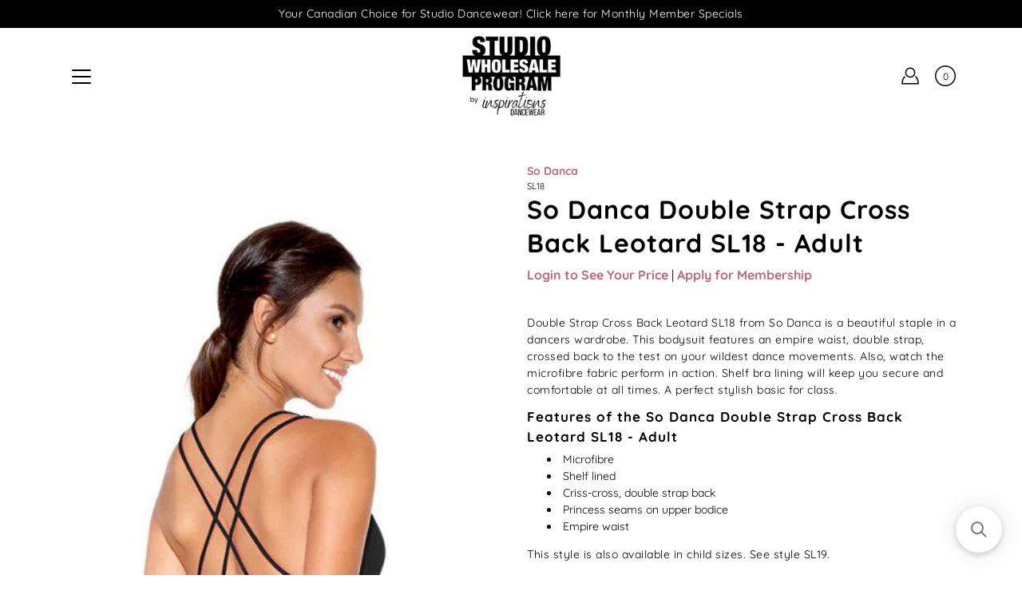

--- FILE ---
content_type: text/html; charset=utf-8
request_url: https://www.studiowholesaleprogram.com/products/criss-cross-cami-leotard
body_size: 34394
content:
<!DOCTYPE html>
<html class="no-js no-touch" lang="en">

<head>
	<meta charset="utf-8">
	<meta http-equiv='X-UA-Compatible' content='IE=edge,chrome=1'>
	<meta name="viewport" content="width=device-width, height=device-height, initial-scale=1.0, minimum-scale=1.0">
	<link rel="canonical" href="https://www.studiowholesaleprogram.com/products/criss-cross-cami-leotard">
	<link rel="prefetch" as="document" href="https://www.studiowholesaleprogram.com">
	<link rel="preload" as="style" href="//www.studiowholesaleprogram.com/cdn/shop/t/7/assets/theme.dev.css?v=181575168279530114881619653803">
	<link rel="preload" as="image" href="//www.studiowholesaleprogram.com/cdn/shop/t/7/assets/loader.svg?v=29761675971112988911614637566">
	<link rel="preload" as="script" href="//www.studiowholesaleprogram.com/cdn/shop/t/7/assets/lazysizes.min.js?v=27862327855797619101614637502">
	<link rel="preload" as="script" href="//www.studiowholesaleprogram.com/cdn/shop/t/7/assets/shop.js?v=70609973715184464761614637606">

	<link rel="dns-prefetch" href="https://cdn.shopify.com">
	<link rel="dns-prefetch" href="https://v.shopify.com">
	<link rel="dns-prefetch" href="https://fonts.googleapis.com" crossorigin>
	<link rel="dns-prefetch" href="https://cdn.shopifycloud.com">
	<link rel="dns-prefetch" href="https://cdnjs.cloudflare.com">
	<link rel="dns-prefetch" href="https://www.google-analytics.com">
	<link rel="preconnect" href="https://fonts.shopifycdn.com" crossorigin>
	<link rel="preconnect" href="https://ajax.googleapis.com">
	<link rel="preconnect" href="https://customjs.s.asaplabs.io">
	<link rel="dns-prefetch" href="https://maps.googleapis.com">
	<link rel="dns-prefetch" href="https://maps.gstatic.com">
	<link rel="dns-prefetch" href="https://monorail-edge.shopifysvc.com"><title>So Danca Double Strap Cross Back Leotard SL18 - Adult &ndash; StudioWholesaleProgram™</title><meta name="description" content="Double Strap Cross Back Leotard SL18 from So Danca is a beautiful staple in a dancers wardrobe. This bodysuit features an empire waist, double strap, crossed back to the test on your wildest dance movements. Also, watch the microfibre fabric perform in action. Shelf bra lining will keep you secure and comfortable at al">



<link rel="preload" as="font" href="//www.studiowholesaleprogram.com/cdn/fonts/quicksand/quicksand_n7.d375fe11182475f82f7bb6306a0a0e4018995610.woff2" type="font/woff2" crossorigin>
<link rel="preload" as="font" href="//www.studiowholesaleprogram.com/cdn/fonts/quicksand/quicksand_n4.bf8322a9d1da765aa396ad7b6eeb81930a6214de.woff2" type="font/woff2" crossorigin><link rel="preload" as="font" href="//www.studiowholesaleprogram.com/cdn/fonts/quicksand/quicksand_n5.8f86b119923a62b5ca76bc9a6fb25da7a7498802.woff2" type="font/woff2" crossorigin><link rel="preload" as="font" href="//www.studiowholesaleprogram.com/cdn/fonts/quicksand/quicksand_n7.d375fe11182475f82f7bb6306a0a0e4018995610.woff2" type="font/woff2" crossorigin><style>
	:root {
		--color-background: #ffffff;
		--color-background-alpha-25: rgba(255, 255, 255, 0.25);
		--color-background-alpha-35: rgba(255, 255, 255, 0.35);
		--color-background-alpha-60: rgba(255, 255, 255, 0.6);
		--color-background-overlay: rgba(255, 255, 255, 0.9);
		--color-background-table-header: #808080;
		--color-heading: #000000;
		--color-text: #000000;
		--color-text-alpha-5: rgba(0, 0, 0, 0.05);
		--color-text-alpha-8: rgba(0, 0, 0, 0.08);
		--color-text-alpha-10: rgba(0, 0, 0, 0.1);
		--color-text-alpha-25: rgba(0, 0, 0, 0.25);
		--color-text-alpha-30: rgba(0, 0, 0, 0.3);
		--color-text-alpha-55: rgba(0, 0, 0, 0.55);
		--color-text-alpha-60: rgba(0, 0, 0, 0.6);
		--color-label: rgba(0, 0, 0, 0.8);
		--color-input-placeholder: rgba(0, 0, 0, 0.5);
		--color-cart-text: rgba(0, 0, 0, 0.6);
		--color-border: #e4e4e4;
		--color-border-dark: #8b8b8b;
		--color-error: #000000;
		--color-header-bg: #fff;
		--color-header-text: #000000;
		--color-header-bg-home: rgba(0,0,0,0);
		--color-header-text-home: #000000;
		--color-header-bg-scroll: #fff;
		--color-header-text-scroll: #000000;
		--color-header-icon: #000000;
		--color-header-icon-bg: #ffffff;
		--color-header-icon-home: #333333;
		--color-header-icon-bg-home: #ffffff;
		--color-header-icon-scroll: #000000;
		--color-header-icon-bg-scroll: #ffffff;
		--color-dropdown-bg: #ffffff;
		--color-dropdown-text: #000000;
		--color-drawer-text: #000000;
		--color-drawer-bg: #fff;
		--color-badge-text: #fff;
		--color-badge-bg: #000000;
		--color-button-primary-bg: #000000;
		--color-button-primary-text: #fff;
		--color-button-primary-border: #000000;
		--color-button-secondary-bg: #000000;
		--color-button-secondary-text: #fff;
		--color-button-secondary-border: #000000;
		--color-button-alt-bg: transparent;
		--color-button-alt-text: #000000;
		--color-button-alt-border: #000000;
		--color-top-bar-text: #ffffff;
		--color-top-bar-bg: #000000;
		--color-footer-text: #ffffff;
		--color-footer-placeholder-text: rgba(255, 255, 255, 0.5);
		--color-footer-bg: #000000;
		--color-footer-bg-hover: rgba(255, 255, 255, 0.05);
		--color-footer-bottom-text: rgba(255, 255, 255, 0.7);
		--color-footer-bottom-bg: #000000;
		--color-footer-bottom-bg-hover: rgba(255, 255, 255, 0.05);
		--color-footer-bottom-border: rgba(255, 255, 255, 0.1);
		--color-search-overlay: rgba(51, 51, 51, 0.5);

		--body-letter-spacing: 0.5px;
		--heading-letter-spacing: 1px;

		--body-font-family: Quicksand, sans-serif;
		--heading-font-family: Quicksand, sans-serif;

		--body-font-weight: 400;
		--heading-font-weight: 700;

		--body-font-style: normal;
		--heading-font-style: normal;

		--body-font-weight-medium: 500;
		--body-font-weight-bold: 700;

		--heading-font-weight-bold: 700;

		--font-size-body: 14px;
		--font-size-base: 14px;

		--font-size-h1: 42px;
		--font-size-h2: 31.99px;
		--font-size-h3: 21.98px;
		--font-size-h4: 17.01px;
		--font-size-h5: 14.0px;
		--font-size-h6: 11.2px;

		--font-size-h1-mobile: 29.988px;
		--font-size-h2-mobile: 24.99px;

		--font-size-banner-text: 17.92px;
		--font-size-banner-text-mobile: 15.988px;

		--font-size-logo: 23.94px;

		--icon-loader: url( "//www.studiowholesaleprogram.com/cdn/shop/t/7/assets/loader.svg?v=29761675971112988911614637566" );
		--icon-zoom-in: url( "//www.studiowholesaleprogram.com/cdn/shop/t/7/assets/icon-zoom-in.svg?v=66463440030260818311614637627" );
		--icon-zoom-out: url( "//www.studiowholesaleprogram.com/cdn/shop/t/7/assets/icon-zoom-out.svg?v=19447117299412374421614637531" );

		--image-size: cover;
		--image-aspect-ratio: 130.0%;
		--image-aspect-ratio-half: 65.0%;
	}

	@font-face {
  font-family: Quicksand;
  font-weight: 700;
  font-style: normal;
  font-display: swap;
  src: url("//www.studiowholesaleprogram.com/cdn/fonts/quicksand/quicksand_n7.d375fe11182475f82f7bb6306a0a0e4018995610.woff2") format("woff2"),
       url("//www.studiowholesaleprogram.com/cdn/fonts/quicksand/quicksand_n7.8ac2ae2fc4b90ef79aaa7aedb927d39f9f9aa3f4.woff") format("woff");
}

	@font-face {
  font-family: Quicksand;
  font-weight: 400;
  font-style: normal;
  font-display: swap;
  src: url("//www.studiowholesaleprogram.com/cdn/fonts/quicksand/quicksand_n4.bf8322a9d1da765aa396ad7b6eeb81930a6214de.woff2") format("woff2"),
       url("//www.studiowholesaleprogram.com/cdn/fonts/quicksand/quicksand_n4.fa4cbd232d3483059e72b11f7239959a64c98426.woff") format("woff");
}

@font-face {
  font-family: Quicksand;
  font-weight: 700;
  font-style: normal;
  font-display: swap;
  src: url("//www.studiowholesaleprogram.com/cdn/fonts/quicksand/quicksand_n7.d375fe11182475f82f7bb6306a0a0e4018995610.woff2") format("woff2"),
       url("//www.studiowholesaleprogram.com/cdn/fonts/quicksand/quicksand_n7.8ac2ae2fc4b90ef79aaa7aedb927d39f9f9aa3f4.woff") format("woff");
}

@font-face {
  font-family: Quicksand;
  font-weight: 500;
  font-style: normal;
  font-display: swap;
  src: url("//www.studiowholesaleprogram.com/cdn/fonts/quicksand/quicksand_n5.8f86b119923a62b5ca76bc9a6fb25da7a7498802.woff2") format("woff2"),
       url("//www.studiowholesaleprogram.com/cdn/fonts/quicksand/quicksand_n5.c31882e058f76d723a7b6b725ac3ca095b5a2a70.woff") format("woff");
}

</style><link href="//www.studiowholesaleprogram.com/cdn/shop/t/7/assets/theme.dev.css?v=181575168279530114881619653803" rel="stylesheet" type="text/css" media="all" /><link href="//www.studiowholesaleprogram.com/cdn/shop/t/7/assets/sizechart.dev.css?v=126546470492511921591614637629" rel="stylesheet" type="text/css" media="all" /><script type="text/javascript">
		document.documentElement.className = document.documentElement.className.replace('no-js', 'js');

		window.theme = {
			info: {
				name: 'Modular'
			},
			version: '1.9.9',
			routes: {
				root_url: "\/",
				search_url: "\/search",
				product_recommendations_url: "\/recommendations\/products"
			},
			translations: {
				add_to_cart: "Add to Cart",
				load_more: "Load More",
				form_submit: "Add to Cart",
				form_submit_error: "Woops!",
				form_submit_error_details: "Sorry, looks like we don\u0026#39;t have enough of this product. Please try adding fewer items to your cart.",
				cart_title: "Shopping Cart",
				cart_empty: "Your cart is empty",
				cart_acceptance_error: "You must accept our terms and conditions.",
				continue_shopping: "Continue Shopping",
				on_sale: "Sale",
				unit_price_separator: "per",
				sold_out: "Sold out",
				unavailable: "Unavailable",
				results_products: "Products",
				results_pages: "Pages",
				results_articles: "Articles",
				no_results: "No results found",
				previous: "Previous",
				next: "Next",
				view_all: "View all"
			},
			icons: {
				arrow: '<svg version="1.1" xmlns="http://www.w3.org/2000/svg" width="12" height="12" viewBox="0 0 1024 1024" class="icon icon-arrow"><path d="M926.553 256.428c25.96-23.409 62.316-19.611 83.605 7.033 20.439 25.582 18.251 61.132-6.623 83.562l-467.010 421.128c-22.547 20.331-56.39 19.789-78.311-1.237l-439.071-421.128c-24.181-23.193-25.331-58.79-4.144-83.721 22.077-25.978 58.543-28.612 83.785-4.402l400.458 384.094 427.311-385.33z"></path></svg>',
				arrowSlider: '<svg version="1.1" xmlns="http://www.w3.org/2000/svg" width="24" height="24" viewBox="0 0 1024 1024" class="icon icon-submit"><path d="M1023.998 511.724v-6.44c-0.108-1.288-0.706-2.417-1.605-3.215l-0.005-0.005c0-1.61-1.61-1.61-1.61-3.22s-1.61-1.61-1.61-3.22c-0.89 0-1.61-0.72-1.61-1.61v0l-365.484-378.365c-6.058-5.789-14.286-9.354-23.346-9.354s-17.288 3.564-23.358 9.366l0.013-0.013c-6.101 5.61-9.909 13.631-9.909 22.541s3.81 16.931 9.888 22.52l0.022 0.020 307.522 318.793h-880.705c-17.785 0-32.201 14.417-32.201 32.201s14.417 32.201 32.201 32.201v0h887.145l-313.962 318.793c-5.226 5.704-8.429 13.338-8.429 21.72 0 9.19 3.851 17.481 10.025 23.347l0.014 0.013c5.61 6.101 13.631 9.909 22.541 9.909s16.931-3.81 22.52-9.888l0.020-0.022 363.874-370.315c0-1.61 0-1.61 1.61-3.22 0.89 0 1.61-0.72 1.61-1.61v0c0-1.61 1.61-1.61 1.61-3.22h1.61v-3.22c0.904-0.803 1.502-1.932 1.608-3.203l0.002-0.017v-11.27z"></path></svg>',
				arrowNavSlider: 'M0.0776563715,49.6974826 L0.0776563715,50.3266624 C0.0882978908,50.4524827 0.146435015,50.5626537 0.234305795,50.6407437 C0.234697028,50.7982538 0.39181593,50.7982538 0.39181593,50.9556075 C0.39181593,51.1129611 0.548934833,51.1127264 0.548934833,51.27008 C0.636101395,51.27008 0.706053735,51.3405018 0.706053735,51.4271989 L36.3981789,88.377449 C36.9898787,88.9427015 37.7935482,89.2908983 38.6778897,89.2908983 C39.5622313,89.2908983 40.3661354,88.9429363 40.9590089,88.3761189 C41.5534473,87.8297238 41.9253528,87.0464767 41.9253528,86.1759065 C41.9253528,85.3053363 41.5534473,84.5227934 40.9597131,83.9766331 L10.297036,52.0652206 L96.9330092,52.8421298 C98.6696895,52.8421298 100.077578,51.4342411 100.077578,49.6975608 C100.077578,47.9608805 98.6696895,46.5529919 96.9330092,46.5529919 L10.297036,46.5529919 L40.9578352,15.4206794 C41.4680804,14.8636428 41.7811445,14.1180323 41.7811445,13.299496 C41.7811445,12.4018526 41.4053267,11.5926276 40.8022812,11.0197852 C40.2533823,10.422843 39.4701352,10.0509375 38.599565,10.0509375 C37.7289948,10.0509375 36.9464519,10.422843 36.4002916,11.0165771 L36.3981007,11.018768 L0.863172638,47.1829542 C0.863172638,47.3400731 0.863172638,47.3400731 0.706053735,47.4974267 C0.618887173,47.4974267 0.548934833,47.5678485 0.548934833,47.6545456 C0.548934833,47.8116645 0.39181593,47.8116645 0.39181593,47.9690181 L0.234697028,47.9690181 L0.234697028,48.2834907 C0.146356768,48.3619719 0.0882196443,48.4723777 0.077578125,48.5964766 L0.077578125,49.6984215 L0.0776563715,49.6974826 Z',
				arrowLong: '<svg version="1.1" xmlns="http://www.w3.org/2000/svg" width="1024" height="1024" viewBox="0 0 1024 1024" class="icon icon-arrow-long"><path d="M525.379 1020.065l114.69-110.279c7.645-7.353 7.645-18.379 0-25.732s-19.113-7.353-26.762 0l-82.194 77.195v-942.87c0-11.029-7.645-18.379-19.113-18.379s-19.113 7.353-19.113 18.379v942.87l-82.194-79.033c-7.645-7.353-19.113-7.353-26.762 0-3.823 3.676-5.734 9.191-5.734 12.868s1.911 9.191 5.734 12.868l114.69 110.279c7.645 7.353 19.113 7.353 26.762 1.838z"></path></svg>',
				check: '<svg version="1.1" xmlns="http://www.w3.org/2000/svg" width="1317" height="1024" viewBox="0 0 1317 1024" class="icon icon-check"><path d="M1277.067 47.359c-42.785-42.731-112.096-42.731-154.88 0l-697.692 698.422-232.32-233.782c-43.178-40.234-110.463-39.047-152.195 2.685s-42.919 109.017-2.685 152.195l309.761 309.761c42.785 42.731 112.096 42.731 154.88 0l775.132-774.401c42.731-42.785 42.731-112.096 0-154.88z"></path></svg>',
				close: '<svg version="1.1" xmlns="http://www.w3.org/2000/svg" width="24" height="24" viewBox="0 0 1024 1024" class="icon icon-close"><path d="M446.174 512l-432.542-432.542c-18.177-18.177-18.177-47.649 0-65.826s47.649-18.177 65.826 0l432.542 432.542 432.542-432.542c18.177-18.177 47.649-18.177 65.826 0s18.177 47.649 0 65.826l-432.542 432.542 432.542 432.542c18.177 18.177 18.177 47.649 0 65.826s-47.649 18.177-65.826 0l-432.542-432.542-432.542 432.542c-18.177 18.177-47.649 18.177-65.826 0s-18.177-47.649 0-65.826l432.542-432.542z"></path></svg>',
				plus: '<svg version="1.1" xmlns="http://www.w3.org/2000/svg" width="12" height="12" viewBox="0 0 1024 1024" class="icon icon-plus"><path d="M465.066 465.067l0.001-411.166c-0.005-0.407-0.005-0.407-0.006-0.805 0-29.324 23.796-53.095 53.149-53.095s53.149 23.771 53.149 53.095c-0.001 0.365-0.001 0.365-0.004 0.524l-0.009 411.446 398.754 0.001c0.407-0.005 0.407-0.005 0.805-0.006 29.324 0 53.095 23.796 53.095 53.149s-23.771 53.149-53.095 53.149c-0.365-0.001-0.365-0.001-0.524-0.004l-399.037-0.009-0.009 396.75c0.059 1.378 0.059 1.378 0.071 2.762 0 29.35-23.817 53.142-53.197 53.142-28.299 0-51.612-22.132-53.124-50.361l-0.044-0.832 0.583-0.382-0.586 0.017c-0.020-0.795-0.020-0.795-0.024-1.59 0.011-1.42 0.011-1.42 0.050-1.933l0.001-397.576-409.162-0.009c-1.378 0.059-1.378 0.059-2.762 0.071-29.35 0-53.142-23.817-53.142-53.197 0-28.299 22.132-51.612 50.361-53.124l0.832-0.044 0.382 0.583-0.017-0.586c0.795-0.020 0.795-0.020 1.59-0.024 1.42 0.011 1.42 0.011 1.933 0.050l409.986 0.001z"></path></svg>',
				minus: '<svg version="1.1" xmlns="http://www.w3.org/2000/svg" width="12" height="12" viewBox="0 0 1024 1024" class="icon icon-minus"><path d="M51.573 459.468l-0.017-0.585c0.795-0.020 0.795-0.020 1.59-0.024 1.42 0.011 1.42 0.011 1.933 0.050l915.021 0.002c0.407-0.005 0.407-0.005 0.805-0.006 29.324 0 53.095 23.771 53.095 53.095s-23.771 53.095-53.095 53.095c-0.365-0.001-0.365-0.001-0.524-0.004l-914.477-0.021c-1.378 0.059-1.378 0.059-2.762 0.071-29.35 0-53.142-23.793-53.142-53.142 0-28.271 22.132-51.558 50.361-53.069l0.832-0.044 0.382 0.582z"></path></svg>',
				blank: "\/\/www.studiowholesaleprogram.com\/cdn\/shop\/t\/7\/assets\/blank_1x1.gif?v=50849316544257392421614637612"
			},
			settings: {
				enableAcceptTerms: false,
				enableAjaxCart: true,
				enableColorSwatches: false,
				enablePaymentButton: true,
				enableVideoLooping: false,
				enableTextAnimations: true,
				enableGridItemsAnimations: true,
				enableSearch: false,
				enableYotpo: false,
				showProductDescription: true,
				showQuickView: true,
				showQuantity: true,
				showReviews: false,
				yotpoId: "",
				imageAspectRatio: 1.3,
				imageBackgroundSize: "cover",
				productBadgeStyle: "circle",
				searchType: "product",
				productTitlePosition: "center"
			},
			isTouch: false
		};
		window.moneyFormat = "${{amount}}";
		window.slate = window.slate || {};
		window.lazySizesConfig = {
			loadHidden: false,
			hFac: 0.5,
			expFactor: 2,
			customMedia: {
			  '--phone': '(max-width: 640px)',
			  '--tablet': '(min-width: 641px) and (max-width: 1023px)',
			  '--lap': '(min-width: 1024px)'
			}
		}
	</script>
	<script src="//www.studiowholesaleprogram.com/cdn/shop/t/7/assets/lazysizes.min.js?v=27862327855797619101614637502" async></script>
	<script src="//www.studiowholesaleprogram.com/cdn/shop/t/7/assets/shop.js?v=70609973715184464761614637606" defer></script><script>window.performance && window.performance.mark && window.performance.mark('shopify.content_for_header.start');</script><meta id="shopify-digital-wallet" name="shopify-digital-wallet" content="/51885342878/digital_wallets/dialog">
<meta name="shopify-checkout-api-token" content="88d6172f9b29e56919b2a41f6815b76d">
<link rel="alternate" type="application/json+oembed" href="https://www.studiowholesaleprogram.com/products/criss-cross-cami-leotard.oembed">
<script async="async" src="/checkouts/internal/preloads.js?locale=en-CA"></script>
<link rel="preconnect" href="https://shop.app" crossorigin="anonymous">
<script async="async" src="https://shop.app/checkouts/internal/preloads.js?locale=en-CA&shop_id=51885342878" crossorigin="anonymous"></script>
<script id="shopify-features" type="application/json">{"accessToken":"88d6172f9b29e56919b2a41f6815b76d","betas":["rich-media-storefront-analytics"],"domain":"www.studiowholesaleprogram.com","predictiveSearch":true,"shopId":51885342878,"locale":"en"}</script>
<script>var Shopify = Shopify || {};
Shopify.shop = "studiowholesaleprogram.myshopify.com";
Shopify.locale = "en";
Shopify.currency = {"active":"CAD","rate":"1.0"};
Shopify.country = "CA";
Shopify.theme = {"name":"Modular - LIVE","id":120331075742,"schema_name":"Modular","schema_version":"1.9.9","theme_store_id":null,"role":"main"};
Shopify.theme.handle = "null";
Shopify.theme.style = {"id":null,"handle":null};
Shopify.cdnHost = "www.studiowholesaleprogram.com/cdn";
Shopify.routes = Shopify.routes || {};
Shopify.routes.root = "/";</script>
<script type="module">!function(o){(o.Shopify=o.Shopify||{}).modules=!0}(window);</script>
<script>!function(o){function n(){var o=[];function n(){o.push(Array.prototype.slice.apply(arguments))}return n.q=o,n}var t=o.Shopify=o.Shopify||{};t.loadFeatures=n(),t.autoloadFeatures=n()}(window);</script>
<script>
  window.ShopifyPay = window.ShopifyPay || {};
  window.ShopifyPay.apiHost = "shop.app\/pay";
  window.ShopifyPay.redirectState = null;
</script>
<script id="shop-js-analytics" type="application/json">{"pageType":"product"}</script>
<script defer="defer" async type="module" src="//www.studiowholesaleprogram.com/cdn/shopifycloud/shop-js/modules/v2/client.init-shop-cart-sync_BdyHc3Nr.en.esm.js"></script>
<script defer="defer" async type="module" src="//www.studiowholesaleprogram.com/cdn/shopifycloud/shop-js/modules/v2/chunk.common_Daul8nwZ.esm.js"></script>
<script type="module">
  await import("//www.studiowholesaleprogram.com/cdn/shopifycloud/shop-js/modules/v2/client.init-shop-cart-sync_BdyHc3Nr.en.esm.js");
await import("//www.studiowholesaleprogram.com/cdn/shopifycloud/shop-js/modules/v2/chunk.common_Daul8nwZ.esm.js");

  window.Shopify.SignInWithShop?.initShopCartSync?.({"fedCMEnabled":true,"windoidEnabled":true});

</script>
<script>
  window.Shopify = window.Shopify || {};
  if (!window.Shopify.featureAssets) window.Shopify.featureAssets = {};
  window.Shopify.featureAssets['shop-js'] = {"shop-cart-sync":["modules/v2/client.shop-cart-sync_QYOiDySF.en.esm.js","modules/v2/chunk.common_Daul8nwZ.esm.js"],"init-fed-cm":["modules/v2/client.init-fed-cm_DchLp9rc.en.esm.js","modules/v2/chunk.common_Daul8nwZ.esm.js"],"shop-button":["modules/v2/client.shop-button_OV7bAJc5.en.esm.js","modules/v2/chunk.common_Daul8nwZ.esm.js"],"init-windoid":["modules/v2/client.init-windoid_DwxFKQ8e.en.esm.js","modules/v2/chunk.common_Daul8nwZ.esm.js"],"shop-cash-offers":["modules/v2/client.shop-cash-offers_DWtL6Bq3.en.esm.js","modules/v2/chunk.common_Daul8nwZ.esm.js","modules/v2/chunk.modal_CQq8HTM6.esm.js"],"shop-toast-manager":["modules/v2/client.shop-toast-manager_CX9r1SjA.en.esm.js","modules/v2/chunk.common_Daul8nwZ.esm.js"],"init-shop-email-lookup-coordinator":["modules/v2/client.init-shop-email-lookup-coordinator_UhKnw74l.en.esm.js","modules/v2/chunk.common_Daul8nwZ.esm.js"],"pay-button":["modules/v2/client.pay-button_DzxNnLDY.en.esm.js","modules/v2/chunk.common_Daul8nwZ.esm.js"],"avatar":["modules/v2/client.avatar_BTnouDA3.en.esm.js"],"init-shop-cart-sync":["modules/v2/client.init-shop-cart-sync_BdyHc3Nr.en.esm.js","modules/v2/chunk.common_Daul8nwZ.esm.js"],"shop-login-button":["modules/v2/client.shop-login-button_D8B466_1.en.esm.js","modules/v2/chunk.common_Daul8nwZ.esm.js","modules/v2/chunk.modal_CQq8HTM6.esm.js"],"init-customer-accounts-sign-up":["modules/v2/client.init-customer-accounts-sign-up_C8fpPm4i.en.esm.js","modules/v2/client.shop-login-button_D8B466_1.en.esm.js","modules/v2/chunk.common_Daul8nwZ.esm.js","modules/v2/chunk.modal_CQq8HTM6.esm.js"],"init-shop-for-new-customer-accounts":["modules/v2/client.init-shop-for-new-customer-accounts_CVTO0Ztu.en.esm.js","modules/v2/client.shop-login-button_D8B466_1.en.esm.js","modules/v2/chunk.common_Daul8nwZ.esm.js","modules/v2/chunk.modal_CQq8HTM6.esm.js"],"init-customer-accounts":["modules/v2/client.init-customer-accounts_dRgKMfrE.en.esm.js","modules/v2/client.shop-login-button_D8B466_1.en.esm.js","modules/v2/chunk.common_Daul8nwZ.esm.js","modules/v2/chunk.modal_CQq8HTM6.esm.js"],"shop-follow-button":["modules/v2/client.shop-follow-button_CkZpjEct.en.esm.js","modules/v2/chunk.common_Daul8nwZ.esm.js","modules/v2/chunk.modal_CQq8HTM6.esm.js"],"lead-capture":["modules/v2/client.lead-capture_BntHBhfp.en.esm.js","modules/v2/chunk.common_Daul8nwZ.esm.js","modules/v2/chunk.modal_CQq8HTM6.esm.js"],"checkout-modal":["modules/v2/client.checkout-modal_CfxcYbTm.en.esm.js","modules/v2/chunk.common_Daul8nwZ.esm.js","modules/v2/chunk.modal_CQq8HTM6.esm.js"],"shop-login":["modules/v2/client.shop-login_Da4GZ2H6.en.esm.js","modules/v2/chunk.common_Daul8nwZ.esm.js","modules/v2/chunk.modal_CQq8HTM6.esm.js"],"payment-terms":["modules/v2/client.payment-terms_MV4M3zvL.en.esm.js","modules/v2/chunk.common_Daul8nwZ.esm.js","modules/v2/chunk.modal_CQq8HTM6.esm.js"]};
</script>
<script>(function() {
  var isLoaded = false;
  function asyncLoad() {
    if (isLoaded) return;
    isLoaded = true;
    var urls = ["https:\/\/chimpstatic.com\/mcjs-connected\/js\/users\/4198e6204490573b75c212a5d\/63863ee6c6e923599f46facdf.js?shop=studiowholesaleprogram.myshopify.com","\/\/searchserverapi1.com\/widgets\/shopify\/init.js?a=6h2W6t4M4K\u0026shop=studiowholesaleprogram.myshopify.com"];
    for (var i = 0; i < urls.length; i++) {
      var s = document.createElement('script');
      s.type = 'text/javascript';
      s.async = true;
      s.src = urls[i];
      var x = document.getElementsByTagName('script')[0];
      x.parentNode.insertBefore(s, x);
    }
  };
  if(window.attachEvent) {
    window.attachEvent('onload', asyncLoad);
  } else {
    window.addEventListener('load', asyncLoad, false);
  }
})();</script>
<script id="__st">var __st={"a":51885342878,"offset":-25200,"reqid":"52b3bfb0-6848-4611-81a8-d72f89fe5892-1769003278","pageurl":"www.studiowholesaleprogram.com\/products\/criss-cross-cami-leotard","u":"2d588e3054ee","p":"product","rtyp":"product","rid":6016085098654};</script>
<script>window.ShopifyPaypalV4VisibilityTracking = true;</script>
<script id="captcha-bootstrap">!function(){'use strict';const t='contact',e='account',n='new_comment',o=[[t,t],['blogs',n],['comments',n],[t,'customer']],c=[[e,'customer_login'],[e,'guest_login'],[e,'recover_customer_password'],[e,'create_customer']],r=t=>t.map((([t,e])=>`form[action*='/${t}']:not([data-nocaptcha='true']) input[name='form_type'][value='${e}']`)).join(','),a=t=>()=>t?[...document.querySelectorAll(t)].map((t=>t.form)):[];function s(){const t=[...o],e=r(t);return a(e)}const i='password',u='form_key',d=['recaptcha-v3-token','g-recaptcha-response','h-captcha-response',i],f=()=>{try{return window.sessionStorage}catch{return}},m='__shopify_v',_=t=>t.elements[u];function p(t,e,n=!1){try{const o=window.sessionStorage,c=JSON.parse(o.getItem(e)),{data:r}=function(t){const{data:e,action:n}=t;return t[m]||n?{data:e,action:n}:{data:t,action:n}}(c);for(const[e,n]of Object.entries(r))t.elements[e]&&(t.elements[e].value=n);n&&o.removeItem(e)}catch(o){console.error('form repopulation failed',{error:o})}}const l='form_type',E='cptcha';function T(t){t.dataset[E]=!0}const w=window,h=w.document,L='Shopify',v='ce_forms',y='captcha';let A=!1;((t,e)=>{const n=(g='f06e6c50-85a8-45c8-87d0-21a2b65856fe',I='https://cdn.shopify.com/shopifycloud/storefront-forms-hcaptcha/ce_storefront_forms_captcha_hcaptcha.v1.5.2.iife.js',D={infoText:'Protected by hCaptcha',privacyText:'Privacy',termsText:'Terms'},(t,e,n)=>{const o=w[L][v],c=o.bindForm;if(c)return c(t,g,e,D).then(n);var r;o.q.push([[t,g,e,D],n]),r=I,A||(h.body.append(Object.assign(h.createElement('script'),{id:'captcha-provider',async:!0,src:r})),A=!0)});var g,I,D;w[L]=w[L]||{},w[L][v]=w[L][v]||{},w[L][v].q=[],w[L][y]=w[L][y]||{},w[L][y].protect=function(t,e){n(t,void 0,e),T(t)},Object.freeze(w[L][y]),function(t,e,n,w,h,L){const[v,y,A,g]=function(t,e,n){const i=e?o:[],u=t?c:[],d=[...i,...u],f=r(d),m=r(i),_=r(d.filter((([t,e])=>n.includes(e))));return[a(f),a(m),a(_),s()]}(w,h,L),I=t=>{const e=t.target;return e instanceof HTMLFormElement?e:e&&e.form},D=t=>v().includes(t);t.addEventListener('submit',(t=>{const e=I(t);if(!e)return;const n=D(e)&&!e.dataset.hcaptchaBound&&!e.dataset.recaptchaBound,o=_(e),c=g().includes(e)&&(!o||!o.value);(n||c)&&t.preventDefault(),c&&!n&&(function(t){try{if(!f())return;!function(t){const e=f();if(!e)return;const n=_(t);if(!n)return;const o=n.value;o&&e.removeItem(o)}(t);const e=Array.from(Array(32),(()=>Math.random().toString(36)[2])).join('');!function(t,e){_(t)||t.append(Object.assign(document.createElement('input'),{type:'hidden',name:u})),t.elements[u].value=e}(t,e),function(t,e){const n=f();if(!n)return;const o=[...t.querySelectorAll(`input[type='${i}']`)].map((({name:t})=>t)),c=[...d,...o],r={};for(const[a,s]of new FormData(t).entries())c.includes(a)||(r[a]=s);n.setItem(e,JSON.stringify({[m]:1,action:t.action,data:r}))}(t,e)}catch(e){console.error('failed to persist form',e)}}(e),e.submit())}));const S=(t,e)=>{t&&!t.dataset[E]&&(n(t,e.some((e=>e===t))),T(t))};for(const o of['focusin','change'])t.addEventListener(o,(t=>{const e=I(t);D(e)&&S(e,y())}));const B=e.get('form_key'),M=e.get(l),P=B&&M;t.addEventListener('DOMContentLoaded',(()=>{const t=y();if(P)for(const e of t)e.elements[l].value===M&&p(e,B);[...new Set([...A(),...v().filter((t=>'true'===t.dataset.shopifyCaptcha))])].forEach((e=>S(e,t)))}))}(h,new URLSearchParams(w.location.search),n,t,e,['guest_login'])})(!0,!0)}();</script>
<script integrity="sha256-4kQ18oKyAcykRKYeNunJcIwy7WH5gtpwJnB7kiuLZ1E=" data-source-attribution="shopify.loadfeatures" defer="defer" src="//www.studiowholesaleprogram.com/cdn/shopifycloud/storefront/assets/storefront/load_feature-a0a9edcb.js" crossorigin="anonymous"></script>
<script crossorigin="anonymous" defer="defer" src="//www.studiowholesaleprogram.com/cdn/shopifycloud/storefront/assets/shopify_pay/storefront-65b4c6d7.js?v=20250812"></script>
<script data-source-attribution="shopify.dynamic_checkout.dynamic.init">var Shopify=Shopify||{};Shopify.PaymentButton=Shopify.PaymentButton||{isStorefrontPortableWallets:!0,init:function(){window.Shopify.PaymentButton.init=function(){};var t=document.createElement("script");t.src="https://www.studiowholesaleprogram.com/cdn/shopifycloud/portable-wallets/latest/portable-wallets.en.js",t.type="module",document.head.appendChild(t)}};
</script>
<script data-source-attribution="shopify.dynamic_checkout.buyer_consent">
  function portableWalletsHideBuyerConsent(e){var t=document.getElementById("shopify-buyer-consent"),n=document.getElementById("shopify-subscription-policy-button");t&&n&&(t.classList.add("hidden"),t.setAttribute("aria-hidden","true"),n.removeEventListener("click",e))}function portableWalletsShowBuyerConsent(e){var t=document.getElementById("shopify-buyer-consent"),n=document.getElementById("shopify-subscription-policy-button");t&&n&&(t.classList.remove("hidden"),t.removeAttribute("aria-hidden"),n.addEventListener("click",e))}window.Shopify?.PaymentButton&&(window.Shopify.PaymentButton.hideBuyerConsent=portableWalletsHideBuyerConsent,window.Shopify.PaymentButton.showBuyerConsent=portableWalletsShowBuyerConsent);
</script>
<script data-source-attribution="shopify.dynamic_checkout.cart.bootstrap">document.addEventListener("DOMContentLoaded",(function(){function t(){return document.querySelector("shopify-accelerated-checkout-cart, shopify-accelerated-checkout")}if(t())Shopify.PaymentButton.init();else{new MutationObserver((function(e,n){t()&&(Shopify.PaymentButton.init(),n.disconnect())})).observe(document.body,{childList:!0,subtree:!0})}}));
</script>
<link id="shopify-accelerated-checkout-styles" rel="stylesheet" media="screen" href="https://www.studiowholesaleprogram.com/cdn/shopifycloud/portable-wallets/latest/accelerated-checkout-backwards-compat.css" crossorigin="anonymous">
<style id="shopify-accelerated-checkout-cart">
        #shopify-buyer-consent {
  margin-top: 1em;
  display: inline-block;
  width: 100%;
}

#shopify-buyer-consent.hidden {
  display: none;
}

#shopify-subscription-policy-button {
  background: none;
  border: none;
  padding: 0;
  text-decoration: underline;
  font-size: inherit;
  cursor: pointer;
}

#shopify-subscription-policy-button::before {
  box-shadow: none;
}

      </style>

<script>window.performance && window.performance.mark && window.performance.mark('shopify.content_for_header.end');</script>
  
<!-- Global site tag (gtag.js) - Google Analytics -->
<script async src="https://www.googletagmanager.com/gtag/js?id=UA-18387620-6"></script>
<script>
  window.dataLayer = window.dataLayer || [];
  function gtag(){dataLayer.push(arguments);}
  gtag('js', new Date());

  gtag('config', 'UA-18387620-6');
</script>
  
<meta property="og:image" content="https://cdn.shopify.com/s/files/1/0518/8534/2878/files/sl18-black-1_1_2_1800x1800_d3c292f7-77e8-470c-ad12-66469f70d17c.jpg?v=1751051597" />
<meta property="og:image:secure_url" content="https://cdn.shopify.com/s/files/1/0518/8534/2878/files/sl18-black-1_1_2_1800x1800_d3c292f7-77e8-470c-ad12-66469f70d17c.jpg?v=1751051597" />
<meta property="og:image:width" content="800" />
<meta property="og:image:height" content="1200" />
<link href="https://monorail-edge.shopifysvc.com" rel="dns-prefetch">
<script>(function(){if ("sendBeacon" in navigator && "performance" in window) {try {var session_token_from_headers = performance.getEntriesByType('navigation')[0].serverTiming.find(x => x.name == '_s').description;} catch {var session_token_from_headers = undefined;}var session_cookie_matches = document.cookie.match(/_shopify_s=([^;]*)/);var session_token_from_cookie = session_cookie_matches && session_cookie_matches.length === 2 ? session_cookie_matches[1] : "";var session_token = session_token_from_headers || session_token_from_cookie || "";function handle_abandonment_event(e) {var entries = performance.getEntries().filter(function(entry) {return /monorail-edge.shopifysvc.com/.test(entry.name);});if (!window.abandonment_tracked && entries.length === 0) {window.abandonment_tracked = true;var currentMs = Date.now();var navigation_start = performance.timing.navigationStart;var payload = {shop_id: 51885342878,url: window.location.href,navigation_start,duration: currentMs - navigation_start,session_token,page_type: "product"};window.navigator.sendBeacon("https://monorail-edge.shopifysvc.com/v1/produce", JSON.stringify({schema_id: "online_store_buyer_site_abandonment/1.1",payload: payload,metadata: {event_created_at_ms: currentMs,event_sent_at_ms: currentMs}}));}}window.addEventListener('pagehide', handle_abandonment_event);}}());</script>
<script id="web-pixels-manager-setup">(function e(e,d,r,n,o){if(void 0===o&&(o={}),!Boolean(null===(a=null===(i=window.Shopify)||void 0===i?void 0:i.analytics)||void 0===a?void 0:a.replayQueue)){var i,a;window.Shopify=window.Shopify||{};var t=window.Shopify;t.analytics=t.analytics||{};var s=t.analytics;s.replayQueue=[],s.publish=function(e,d,r){return s.replayQueue.push([e,d,r]),!0};try{self.performance.mark("wpm:start")}catch(e){}var l=function(){var e={modern:/Edge?\/(1{2}[4-9]|1[2-9]\d|[2-9]\d{2}|\d{4,})\.\d+(\.\d+|)|Firefox\/(1{2}[4-9]|1[2-9]\d|[2-9]\d{2}|\d{4,})\.\d+(\.\d+|)|Chrom(ium|e)\/(9{2}|\d{3,})\.\d+(\.\d+|)|(Maci|X1{2}).+ Version\/(15\.\d+|(1[6-9]|[2-9]\d|\d{3,})\.\d+)([,.]\d+|)( \(\w+\)|)( Mobile\/\w+|) Safari\/|Chrome.+OPR\/(9{2}|\d{3,})\.\d+\.\d+|(CPU[ +]OS|iPhone[ +]OS|CPU[ +]iPhone|CPU IPhone OS|CPU iPad OS)[ +]+(15[._]\d+|(1[6-9]|[2-9]\d|\d{3,})[._]\d+)([._]\d+|)|Android:?[ /-](13[3-9]|1[4-9]\d|[2-9]\d{2}|\d{4,})(\.\d+|)(\.\d+|)|Android.+Firefox\/(13[5-9]|1[4-9]\d|[2-9]\d{2}|\d{4,})\.\d+(\.\d+|)|Android.+Chrom(ium|e)\/(13[3-9]|1[4-9]\d|[2-9]\d{2}|\d{4,})\.\d+(\.\d+|)|SamsungBrowser\/([2-9]\d|\d{3,})\.\d+/,legacy:/Edge?\/(1[6-9]|[2-9]\d|\d{3,})\.\d+(\.\d+|)|Firefox\/(5[4-9]|[6-9]\d|\d{3,})\.\d+(\.\d+|)|Chrom(ium|e)\/(5[1-9]|[6-9]\d|\d{3,})\.\d+(\.\d+|)([\d.]+$|.*Safari\/(?![\d.]+ Edge\/[\d.]+$))|(Maci|X1{2}).+ Version\/(10\.\d+|(1[1-9]|[2-9]\d|\d{3,})\.\d+)([,.]\d+|)( \(\w+\)|)( Mobile\/\w+|) Safari\/|Chrome.+OPR\/(3[89]|[4-9]\d|\d{3,})\.\d+\.\d+|(CPU[ +]OS|iPhone[ +]OS|CPU[ +]iPhone|CPU IPhone OS|CPU iPad OS)[ +]+(10[._]\d+|(1[1-9]|[2-9]\d|\d{3,})[._]\d+)([._]\d+|)|Android:?[ /-](13[3-9]|1[4-9]\d|[2-9]\d{2}|\d{4,})(\.\d+|)(\.\d+|)|Mobile Safari.+OPR\/([89]\d|\d{3,})\.\d+\.\d+|Android.+Firefox\/(13[5-9]|1[4-9]\d|[2-9]\d{2}|\d{4,})\.\d+(\.\d+|)|Android.+Chrom(ium|e)\/(13[3-9]|1[4-9]\d|[2-9]\d{2}|\d{4,})\.\d+(\.\d+|)|Android.+(UC? ?Browser|UCWEB|U3)[ /]?(15\.([5-9]|\d{2,})|(1[6-9]|[2-9]\d|\d{3,})\.\d+)\.\d+|SamsungBrowser\/(5\.\d+|([6-9]|\d{2,})\.\d+)|Android.+MQ{2}Browser\/(14(\.(9|\d{2,})|)|(1[5-9]|[2-9]\d|\d{3,})(\.\d+|))(\.\d+|)|K[Aa][Ii]OS\/(3\.\d+|([4-9]|\d{2,})\.\d+)(\.\d+|)/},d=e.modern,r=e.legacy,n=navigator.userAgent;return n.match(d)?"modern":n.match(r)?"legacy":"unknown"}(),u="modern"===l?"modern":"legacy",c=(null!=n?n:{modern:"",legacy:""})[u],f=function(e){return[e.baseUrl,"/wpm","/b",e.hashVersion,"modern"===e.buildTarget?"m":"l",".js"].join("")}({baseUrl:d,hashVersion:r,buildTarget:u}),m=function(e){var d=e.version,r=e.bundleTarget,n=e.surface,o=e.pageUrl,i=e.monorailEndpoint;return{emit:function(e){var a=e.status,t=e.errorMsg,s=(new Date).getTime(),l=JSON.stringify({metadata:{event_sent_at_ms:s},events:[{schema_id:"web_pixels_manager_load/3.1",payload:{version:d,bundle_target:r,page_url:o,status:a,surface:n,error_msg:t},metadata:{event_created_at_ms:s}}]});if(!i)return console&&console.warn&&console.warn("[Web Pixels Manager] No Monorail endpoint provided, skipping logging."),!1;try{return self.navigator.sendBeacon.bind(self.navigator)(i,l)}catch(e){}var u=new XMLHttpRequest;try{return u.open("POST",i,!0),u.setRequestHeader("Content-Type","text/plain"),u.send(l),!0}catch(e){return console&&console.warn&&console.warn("[Web Pixels Manager] Got an unhandled error while logging to Monorail."),!1}}}}({version:r,bundleTarget:l,surface:e.surface,pageUrl:self.location.href,monorailEndpoint:e.monorailEndpoint});try{o.browserTarget=l,function(e){var d=e.src,r=e.async,n=void 0===r||r,o=e.onload,i=e.onerror,a=e.sri,t=e.scriptDataAttributes,s=void 0===t?{}:t,l=document.createElement("script"),u=document.querySelector("head"),c=document.querySelector("body");if(l.async=n,l.src=d,a&&(l.integrity=a,l.crossOrigin="anonymous"),s)for(var f in s)if(Object.prototype.hasOwnProperty.call(s,f))try{l.dataset[f]=s[f]}catch(e){}if(o&&l.addEventListener("load",o),i&&l.addEventListener("error",i),u)u.appendChild(l);else{if(!c)throw new Error("Did not find a head or body element to append the script");c.appendChild(l)}}({src:f,async:!0,onload:function(){if(!function(){var e,d;return Boolean(null===(d=null===(e=window.Shopify)||void 0===e?void 0:e.analytics)||void 0===d?void 0:d.initialized)}()){var d=window.webPixelsManager.init(e)||void 0;if(d){var r=window.Shopify.analytics;r.replayQueue.forEach((function(e){var r=e[0],n=e[1],o=e[2];d.publishCustomEvent(r,n,o)})),r.replayQueue=[],r.publish=d.publishCustomEvent,r.visitor=d.visitor,r.initialized=!0}}},onerror:function(){return m.emit({status:"failed",errorMsg:"".concat(f," has failed to load")})},sri:function(e){var d=/^sha384-[A-Za-z0-9+/=]+$/;return"string"==typeof e&&d.test(e)}(c)?c:"",scriptDataAttributes:o}),m.emit({status:"loading"})}catch(e){m.emit({status:"failed",errorMsg:(null==e?void 0:e.message)||"Unknown error"})}}})({shopId: 51885342878,storefrontBaseUrl: "https://www.studiowholesaleprogram.com",extensionsBaseUrl: "https://extensions.shopifycdn.com/cdn/shopifycloud/web-pixels-manager",monorailEndpoint: "https://monorail-edge.shopifysvc.com/unstable/produce_batch",surface: "storefront-renderer",enabledBetaFlags: ["2dca8a86"],webPixelsConfigList: [{"id":"842858721","configuration":"{\"apiKey\":\"6h2W6t4M4K\", \"host\":\"searchserverapi1.com\"}","eventPayloadVersion":"v1","runtimeContext":"STRICT","scriptVersion":"5559ea45e47b67d15b30b79e7c6719da","type":"APP","apiClientId":578825,"privacyPurposes":["ANALYTICS"],"dataSharingAdjustments":{"protectedCustomerApprovalScopes":["read_customer_personal_data"]}},{"id":"70123745","eventPayloadVersion":"v1","runtimeContext":"LAX","scriptVersion":"1","type":"CUSTOM","privacyPurposes":["ANALYTICS"],"name":"Google Analytics tag (migrated)"},{"id":"shopify-app-pixel","configuration":"{}","eventPayloadVersion":"v1","runtimeContext":"STRICT","scriptVersion":"0450","apiClientId":"shopify-pixel","type":"APP","privacyPurposes":["ANALYTICS","MARKETING"]},{"id":"shopify-custom-pixel","eventPayloadVersion":"v1","runtimeContext":"LAX","scriptVersion":"0450","apiClientId":"shopify-pixel","type":"CUSTOM","privacyPurposes":["ANALYTICS","MARKETING"]}],isMerchantRequest: false,initData: {"shop":{"name":"StudioWholesaleProgram™","paymentSettings":{"currencyCode":"CAD"},"myshopifyDomain":"studiowholesaleprogram.myshopify.com","countryCode":"CA","storefrontUrl":"https:\/\/www.studiowholesaleprogram.com"},"customer":null,"cart":null,"checkout":null,"productVariants":[{"price":{"amount":42.4,"currencyCode":"CAD"},"product":{"title":"So Danca Double Strap Cross Back Leotard SL18 - Adult","vendor":"So Danca","id":"6016085098654","untranslatedTitle":"So Danca Double Strap Cross Back Leotard SL18 - Adult","url":"\/products\/criss-cross-cami-leotard","type":"Leotards"},"id":"37707287462046","image":{"src":"\/\/www.studiowholesaleprogram.com\/cdn\/shop\/files\/sl-18_-_back_-_blk_1800x1800_cf8d2c0a-7e63-43ae-a010-8eae00b50ea5.jpg?v=1751051597"},"sku":"SL18_AP_BLK","title":"Black \/ Adult Petite","untranslatedTitle":"Black \/ Adult Petite"},{"price":{"amount":42.4,"currencyCode":"CAD"},"product":{"title":"So Danca Double Strap Cross Back Leotard SL18 - Adult","vendor":"So Danca","id":"6016085098654","untranslatedTitle":"So Danca Double Strap Cross Back Leotard SL18 - Adult","url":"\/products\/criss-cross-cami-leotard","type":"Leotards"},"id":"37707287691422","image":{"src":"\/\/www.studiowholesaleprogram.com\/cdn\/shop\/files\/sl-18_-_back_-_blk_1800x1800_cf8d2c0a-7e63-43ae-a010-8eae00b50ea5.jpg?v=1751051597"},"sku":"SL18_AS_BLK","title":"Black \/ Adult Small","untranslatedTitle":"Black \/ Adult Small"},{"price":{"amount":42.4,"currencyCode":"CAD"},"product":{"title":"So Danca Double Strap Cross Back Leotard SL18 - Adult","vendor":"So Danca","id":"6016085098654","untranslatedTitle":"So Danca Double Strap Cross Back Leotard SL18 - Adult","url":"\/products\/criss-cross-cami-leotard","type":"Leotards"},"id":"37707287199902","image":{"src":"\/\/www.studiowholesaleprogram.com\/cdn\/shop\/files\/sl-18_-_back_-_blk_1800x1800_cf8d2c0a-7e63-43ae-a010-8eae00b50ea5.jpg?v=1751051597"},"sku":"SL18_AM_BLK","title":"Black \/ Adult Medium","untranslatedTitle":"Black \/ Adult Medium"},{"price":{"amount":42.4,"currencyCode":"CAD"},"product":{"title":"So Danca Double Strap Cross Back Leotard SL18 - Adult","vendor":"So Danca","id":"6016085098654","untranslatedTitle":"So Danca Double Strap Cross Back Leotard SL18 - Adult","url":"\/products\/criss-cross-cami-leotard","type":"Leotards"},"id":"37362256511134","image":{"src":"\/\/www.studiowholesaleprogram.com\/cdn\/shop\/files\/sl-18_-_back_-_blk_1800x1800_cf8d2c0a-7e63-43ae-a010-8eae00b50ea5.jpg?v=1751051597"},"sku":"SL18_AL_BLK","title":"Black \/ Adult Large","untranslatedTitle":"Black \/ Adult Large"},{"price":{"amount":42.4,"currencyCode":"CAD"},"product":{"title":"So Danca Double Strap Cross Back Leotard SL18 - Adult","vendor":"So Danca","id":"6016085098654","untranslatedTitle":"So Danca Double Strap Cross Back Leotard SL18 - Adult","url":"\/products\/criss-cross-cami-leotard","type":"Leotards"},"id":"37707287920798","image":{"src":"\/\/www.studiowholesaleprogram.com\/cdn\/shop\/files\/sl-18_-_back_-_blk_1800x1800_cf8d2c0a-7e63-43ae-a010-8eae00b50ea5.jpg?v=1751051597"},"sku":"SL18_AXL_BLK","title":"Black \/ Adult X-Large","untranslatedTitle":"Black \/ Adult X-Large"},{"price":{"amount":42.4,"currencyCode":"CAD"},"product":{"title":"So Danca Double Strap Cross Back Leotard SL18 - Adult","vendor":"So Danca","id":"6016085098654","untranslatedTitle":"So Danca Double Strap Cross Back Leotard SL18 - Adult","url":"\/products\/criss-cross-cami-leotard","type":"Leotards"},"id":"40124533866654","image":{"src":"\/\/www.studiowholesaleprogram.com\/cdn\/shop\/files\/sl18-burgundy-1_1_1_1800x1800_1578dfb8-f935-4cd1-bdb0-22785a5bdfd3.jpg?v=1751051597"},"sku":"SL18_AP_BUR08","title":"Burgundy \/ Adult Petite","untranslatedTitle":"Burgundy \/ Adult Petite"},{"price":{"amount":42.4,"currencyCode":"CAD"},"product":{"title":"So Danca Double Strap Cross Back Leotard SL18 - Adult","vendor":"So Danca","id":"6016085098654","untranslatedTitle":"So Danca Double Strap Cross Back Leotard SL18 - Adult","url":"\/products\/criss-cross-cami-leotard","type":"Leotards"},"id":"40124533899422","image":{"src":"\/\/www.studiowholesaleprogram.com\/cdn\/shop\/files\/sl18-burgundy-1_1_1_1800x1800_1578dfb8-f935-4cd1-bdb0-22785a5bdfd3.jpg?v=1751051597"},"sku":"SL18_AS_BUR08","title":"Burgundy \/ Adult Small","untranslatedTitle":"Burgundy \/ Adult Small"},{"price":{"amount":42.4,"currencyCode":"CAD"},"product":{"title":"So Danca Double Strap Cross Back Leotard SL18 - Adult","vendor":"So Danca","id":"6016085098654","untranslatedTitle":"So Danca Double Strap Cross Back Leotard SL18 - Adult","url":"\/products\/criss-cross-cami-leotard","type":"Leotards"},"id":"40124533932190","image":{"src":"\/\/www.studiowholesaleprogram.com\/cdn\/shop\/files\/sl18-burgundy-1_1_1_1800x1800_1578dfb8-f935-4cd1-bdb0-22785a5bdfd3.jpg?v=1751051597"},"sku":"SL18_AM_BUR08","title":"Burgundy \/ Adult Medium","untranslatedTitle":"Burgundy \/ Adult Medium"},{"price":{"amount":42.4,"currencyCode":"CAD"},"product":{"title":"So Danca Double Strap Cross Back Leotard SL18 - Adult","vendor":"So Danca","id":"6016085098654","untranslatedTitle":"So Danca Double Strap Cross Back Leotard SL18 - Adult","url":"\/products\/criss-cross-cami-leotard","type":"Leotards"},"id":"40124533964958","image":{"src":"\/\/www.studiowholesaleprogram.com\/cdn\/shop\/files\/sl18-burgundy-1_1_1_1800x1800_1578dfb8-f935-4cd1-bdb0-22785a5bdfd3.jpg?v=1751051597"},"sku":"SL18_AL_BUR08","title":"Burgundy \/ Adult Large","untranslatedTitle":"Burgundy \/ Adult Large"},{"price":{"amount":42.4,"currencyCode":"CAD"},"product":{"title":"So Danca Double Strap Cross Back Leotard SL18 - Adult","vendor":"So Danca","id":"6016085098654","untranslatedTitle":"So Danca Double Strap Cross Back Leotard SL18 - Adult","url":"\/products\/criss-cross-cami-leotard","type":"Leotards"},"id":"40124533997726","image":{"src":"\/\/www.studiowholesaleprogram.com\/cdn\/shop\/files\/sl18-burgundy-1_1_1_1800x1800_1578dfb8-f935-4cd1-bdb0-22785a5bdfd3.jpg?v=1751051597"},"sku":"SL18_AXL_BUR08","title":"Burgundy \/ Adult X-Large","untranslatedTitle":"Burgundy \/ Adult X-Large"},{"price":{"amount":42.4,"currencyCode":"CAD"},"product":{"title":"So Danca Double Strap Cross Back Leotard SL18 - Adult","vendor":"So Danca","id":"6016085098654","untranslatedTitle":"So Danca Double Strap Cross Back Leotard SL18 - Adult","url":"\/products\/criss-cross-cami-leotard","type":"Leotards"},"id":"40124534030494","image":{"src":"\/\/www.studiowholesaleprogram.com\/cdn\/shop\/files\/sl18-dark-pink-1_1_2_1800x1800_2556b9a9-dfb5-4f73-acf0-dbe9be9607fd.jpg?v=1751051597"},"sku":"SL18_AP_DKPNK89","title":"Dark Pink \/ Adult Petite","untranslatedTitle":"Dark Pink \/ Adult Petite"},{"price":{"amount":42.4,"currencyCode":"CAD"},"product":{"title":"So Danca Double Strap Cross Back Leotard SL18 - Adult","vendor":"So Danca","id":"6016085098654","untranslatedTitle":"So Danca Double Strap Cross Back Leotard SL18 - Adult","url":"\/products\/criss-cross-cami-leotard","type":"Leotards"},"id":"40124534063262","image":{"src":"\/\/www.studiowholesaleprogram.com\/cdn\/shop\/files\/sl18-dark-pink-1_1_2_1800x1800_2556b9a9-dfb5-4f73-acf0-dbe9be9607fd.jpg?v=1751051597"},"sku":"SL18_AS_DKPNK89","title":"Dark Pink \/ Adult Small","untranslatedTitle":"Dark Pink \/ Adult Small"},{"price":{"amount":42.4,"currencyCode":"CAD"},"product":{"title":"So Danca Double Strap Cross Back Leotard SL18 - Adult","vendor":"So Danca","id":"6016085098654","untranslatedTitle":"So Danca Double Strap Cross Back Leotard SL18 - Adult","url":"\/products\/criss-cross-cami-leotard","type":"Leotards"},"id":"40124534096030","image":{"src":"\/\/www.studiowholesaleprogram.com\/cdn\/shop\/files\/sl18-dark-pink-1_1_2_1800x1800_2556b9a9-dfb5-4f73-acf0-dbe9be9607fd.jpg?v=1751051597"},"sku":"SL18_AM_DKPNK89","title":"Dark Pink \/ Adult Medium","untranslatedTitle":"Dark Pink \/ Adult Medium"},{"price":{"amount":42.4,"currencyCode":"CAD"},"product":{"title":"So Danca Double Strap Cross Back Leotard SL18 - Adult","vendor":"So Danca","id":"6016085098654","untranslatedTitle":"So Danca Double Strap Cross Back Leotard SL18 - Adult","url":"\/products\/criss-cross-cami-leotard","type":"Leotards"},"id":"40124534128798","image":{"src":"\/\/www.studiowholesaleprogram.com\/cdn\/shop\/files\/sl18-dark-pink-1_1_2_1800x1800_2556b9a9-dfb5-4f73-acf0-dbe9be9607fd.jpg?v=1751051597"},"sku":"SL18_AL_DKPNK89","title":"Dark Pink \/ Adult Large","untranslatedTitle":"Dark Pink \/ Adult Large"},{"price":{"amount":42.4,"currencyCode":"CAD"},"product":{"title":"So Danca Double Strap Cross Back Leotard SL18 - Adult","vendor":"So Danca","id":"6016085098654","untranslatedTitle":"So Danca Double Strap Cross Back Leotard SL18 - Adult","url":"\/products\/criss-cross-cami-leotard","type":"Leotards"},"id":"40124534161566","image":{"src":"\/\/www.studiowholesaleprogram.com\/cdn\/shop\/files\/sl18-dark-pink-1_1_2_1800x1800_2556b9a9-dfb5-4f73-acf0-dbe9be9607fd.jpg?v=1751051597"},"sku":"SL18_AXL_DKPNK89","title":"Dark Pink \/ Adult X-Large","untranslatedTitle":"Dark Pink \/ Adult X-Large"},{"price":{"amount":42.4,"currencyCode":"CAD"},"product":{"title":"So Danca Double Strap Cross Back Leotard SL18 - Adult","vendor":"So Danca","id":"6016085098654","untranslatedTitle":"So Danca Double Strap Cross Back Leotard SL18 - Adult","url":"\/products\/criss-cross-cami-leotard","type":"Leotards"},"id":"40124534194334","image":{"src":"\/\/www.studiowholesaleprogram.com\/cdn\/shop\/files\/sl18-dark-purple-1_1_1_1800x1800_c942325d-2cb0-425a-af89-e6306e8bca13.jpg?v=1751051597"},"sku":"SL18_AP_DKPUR49","title":"Dark Purple \/ Adult Petite","untranslatedTitle":"Dark Purple \/ Adult Petite"},{"price":{"amount":42.4,"currencyCode":"CAD"},"product":{"title":"So Danca Double Strap Cross Back Leotard SL18 - Adult","vendor":"So Danca","id":"6016085098654","untranslatedTitle":"So Danca Double Strap Cross Back Leotard SL18 - Adult","url":"\/products\/criss-cross-cami-leotard","type":"Leotards"},"id":"40124534227102","image":{"src":"\/\/www.studiowholesaleprogram.com\/cdn\/shop\/files\/sl18-dark-purple-1_1_1_1800x1800_c942325d-2cb0-425a-af89-e6306e8bca13.jpg?v=1751051597"},"sku":"SL18_AS_DKPUR49","title":"Dark Purple \/ Adult Small","untranslatedTitle":"Dark Purple \/ Adult Small"},{"price":{"amount":42.4,"currencyCode":"CAD"},"product":{"title":"So Danca Double Strap Cross Back Leotard SL18 - Adult","vendor":"So Danca","id":"6016085098654","untranslatedTitle":"So Danca Double Strap Cross Back Leotard SL18 - Adult","url":"\/products\/criss-cross-cami-leotard","type":"Leotards"},"id":"40124534259870","image":{"src":"\/\/www.studiowholesaleprogram.com\/cdn\/shop\/files\/sl18-dark-purple-1_1_1_1800x1800_c942325d-2cb0-425a-af89-e6306e8bca13.jpg?v=1751051597"},"sku":"SL18_AM_DKPUR49","title":"Dark Purple \/ Adult Medium","untranslatedTitle":"Dark Purple \/ Adult Medium"},{"price":{"amount":42.4,"currencyCode":"CAD"},"product":{"title":"So Danca Double Strap Cross Back Leotard SL18 - Adult","vendor":"So Danca","id":"6016085098654","untranslatedTitle":"So Danca Double Strap Cross Back Leotard SL18 - Adult","url":"\/products\/criss-cross-cami-leotard","type":"Leotards"},"id":"40124534292638","image":{"src":"\/\/www.studiowholesaleprogram.com\/cdn\/shop\/files\/sl18-dark-purple-1_1_1_1800x1800_c942325d-2cb0-425a-af89-e6306e8bca13.jpg?v=1751051597"},"sku":"SL18_AL_DKPUR49","title":"Dark Purple \/ Adult Large","untranslatedTitle":"Dark Purple \/ Adult Large"},{"price":{"amount":42.4,"currencyCode":"CAD"},"product":{"title":"So Danca Double Strap Cross Back Leotard SL18 - Adult","vendor":"So Danca","id":"6016085098654","untranslatedTitle":"So Danca Double Strap Cross Back Leotard SL18 - Adult","url":"\/products\/criss-cross-cami-leotard","type":"Leotards"},"id":"40124534325406","image":{"src":"\/\/www.studiowholesaleprogram.com\/cdn\/shop\/files\/sl18-dark-purple-1_1_1_1800x1800_c942325d-2cb0-425a-af89-e6306e8bca13.jpg?v=1751051597"},"sku":"SL18_AXL_DKPUR49","title":"Dark Purple \/ Adult X-Large","untranslatedTitle":"Dark Purple \/ Adult X-Large"},{"price":{"amount":42.4,"currencyCode":"CAD"},"product":{"title":"So Danca Double Strap Cross Back Leotard SL18 - Adult","vendor":"So Danca","id":"6016085098654","untranslatedTitle":"So Danca Double Strap Cross Back Leotard SL18 - Adult","url":"\/products\/criss-cross-cami-leotard","type":"Leotards"},"id":"40124534358174","image":{"src":"\/\/www.studiowholesaleprogram.com\/cdn\/shop\/files\/sl18-midnight-blue-1_1_1_1800x1800_94c9a138-ef98-42d2-ab0a-98719d99ea96.jpg?v=1751051597"},"sku":"SL18_AP_MNBLU412","title":"Midnight Blue \/ Adult Petite","untranslatedTitle":"Midnight Blue \/ Adult Petite"},{"price":{"amount":42.4,"currencyCode":"CAD"},"product":{"title":"So Danca Double Strap Cross Back Leotard SL18 - Adult","vendor":"So Danca","id":"6016085098654","untranslatedTitle":"So Danca Double Strap Cross Back Leotard SL18 - Adult","url":"\/products\/criss-cross-cami-leotard","type":"Leotards"},"id":"40124534390942","image":{"src":"\/\/www.studiowholesaleprogram.com\/cdn\/shop\/files\/sl18-midnight-blue-1_1_1_1800x1800_94c9a138-ef98-42d2-ab0a-98719d99ea96.jpg?v=1751051597"},"sku":"SL18_AS_MNBLU412","title":"Midnight Blue \/ Adult Small","untranslatedTitle":"Midnight Blue \/ Adult Small"},{"price":{"amount":42.4,"currencyCode":"CAD"},"product":{"title":"So Danca Double Strap Cross Back Leotard SL18 - Adult","vendor":"So Danca","id":"6016085098654","untranslatedTitle":"So Danca Double Strap Cross Back Leotard SL18 - Adult","url":"\/products\/criss-cross-cami-leotard","type":"Leotards"},"id":"40124534423710","image":{"src":"\/\/www.studiowholesaleprogram.com\/cdn\/shop\/files\/sl18-midnight-blue-1_1_1_1800x1800_94c9a138-ef98-42d2-ab0a-98719d99ea96.jpg?v=1751051597"},"sku":"SL18_AM_MNBLU412","title":"Midnight Blue \/ Adult Medium","untranslatedTitle":"Midnight Blue \/ Adult Medium"},{"price":{"amount":42.4,"currencyCode":"CAD"},"product":{"title":"So Danca Double Strap Cross Back Leotard SL18 - Adult","vendor":"So Danca","id":"6016085098654","untranslatedTitle":"So Danca Double Strap Cross Back Leotard SL18 - Adult","url":"\/products\/criss-cross-cami-leotard","type":"Leotards"},"id":"40124534456478","image":{"src":"\/\/www.studiowholesaleprogram.com\/cdn\/shop\/files\/sl18-midnight-blue-1_1_1_1800x1800_94c9a138-ef98-42d2-ab0a-98719d99ea96.jpg?v=1751051597"},"sku":"SL18_AL_MNBLU412","title":"Midnight Blue \/ Adult Large","untranslatedTitle":"Midnight Blue \/ Adult Large"},{"price":{"amount":42.4,"currencyCode":"CAD"},"product":{"title":"So Danca Double Strap Cross Back Leotard SL18 - Adult","vendor":"So Danca","id":"6016085098654","untranslatedTitle":"So Danca Double Strap Cross Back Leotard SL18 - Adult","url":"\/products\/criss-cross-cami-leotard","type":"Leotards"},"id":"40124534489246","image":{"src":"\/\/www.studiowholesaleprogram.com\/cdn\/shop\/files\/sl18-midnight-blue-1_1_1_1800x1800_94c9a138-ef98-42d2-ab0a-98719d99ea96.jpg?v=1751051597"},"sku":"SL18_AXL_MNBLU412","title":"Midnight Blue \/ Adult X-Large","untranslatedTitle":"Midnight Blue \/ Adult X-Large"},{"price":{"amount":42.4,"currencyCode":"CAD"},"product":{"title":"So Danca Double Strap Cross Back Leotard SL18 - Adult","vendor":"So Danca","id":"6016085098654","untranslatedTitle":"So Danca Double Strap Cross Back Leotard SL18 - Adult","url":"\/products\/criss-cross-cami-leotard","type":"Leotards"},"id":"40124534522014","image":{"src":"\/\/www.studiowholesaleprogram.com\/cdn\/shop\/files\/sl18-navy-1_1_1_1800x1800_a11bcf21-cfe0-4739-bf0d-5f844a3896d6.jpg?v=1751051597"},"sku":"SL18_AP_NAY16","title":"Navy \/ Adult Petite","untranslatedTitle":"Navy \/ Adult Petite"},{"price":{"amount":42.4,"currencyCode":"CAD"},"product":{"title":"So Danca Double Strap Cross Back Leotard SL18 - Adult","vendor":"So Danca","id":"6016085098654","untranslatedTitle":"So Danca Double Strap Cross Back Leotard SL18 - Adult","url":"\/products\/criss-cross-cami-leotard","type":"Leotards"},"id":"40124534554782","image":{"src":"\/\/www.studiowholesaleprogram.com\/cdn\/shop\/files\/sl18-navy-1_1_1_1800x1800_a11bcf21-cfe0-4739-bf0d-5f844a3896d6.jpg?v=1751051597"},"sku":"SL18_AS_NAY16","title":"Navy \/ Adult Small","untranslatedTitle":"Navy \/ Adult Small"},{"price":{"amount":42.4,"currencyCode":"CAD"},"product":{"title":"So Danca Double Strap Cross Back Leotard SL18 - Adult","vendor":"So Danca","id":"6016085098654","untranslatedTitle":"So Danca Double Strap Cross Back Leotard SL18 - Adult","url":"\/products\/criss-cross-cami-leotard","type":"Leotards"},"id":"40124534587550","image":{"src":"\/\/www.studiowholesaleprogram.com\/cdn\/shop\/files\/sl18-navy-1_1_1_1800x1800_a11bcf21-cfe0-4739-bf0d-5f844a3896d6.jpg?v=1751051597"},"sku":"SL18_AM_NAY16","title":"Navy \/ Adult Medium","untranslatedTitle":"Navy \/ Adult Medium"},{"price":{"amount":42.4,"currencyCode":"CAD"},"product":{"title":"So Danca Double Strap Cross Back Leotard SL18 - Adult","vendor":"So Danca","id":"6016085098654","untranslatedTitle":"So Danca Double Strap Cross Back Leotard SL18 - Adult","url":"\/products\/criss-cross-cami-leotard","type":"Leotards"},"id":"40124534620318","image":{"src":"\/\/www.studiowholesaleprogram.com\/cdn\/shop\/files\/sl18-navy-1_1_1_1800x1800_a11bcf21-cfe0-4739-bf0d-5f844a3896d6.jpg?v=1751051597"},"sku":"SL18_AL_NAY16","title":"Navy \/ Adult Large","untranslatedTitle":"Navy \/ Adult Large"},{"price":{"amount":42.4,"currencyCode":"CAD"},"product":{"title":"So Danca Double Strap Cross Back Leotard SL18 - Adult","vendor":"So Danca","id":"6016085098654","untranslatedTitle":"So Danca Double Strap Cross Back Leotard SL18 - Adult","url":"\/products\/criss-cross-cami-leotard","type":"Leotards"},"id":"40124534653086","image":{"src":"\/\/www.studiowholesaleprogram.com\/cdn\/shop\/files\/sl18-navy-1_1_1_1800x1800_a11bcf21-cfe0-4739-bf0d-5f844a3896d6.jpg?v=1751051597"},"sku":"SL18_AXL_NAY16","title":"Navy \/ Adult X-Large","untranslatedTitle":"Navy \/ Adult X-Large"},{"price":{"amount":42.4,"currencyCode":"CAD"},"product":{"title":"So Danca Double Strap Cross Back Leotard SL18 - Adult","vendor":"So Danca","id":"6016085098654","untranslatedTitle":"So Danca Double Strap Cross Back Leotard SL18 - Adult","url":"\/products\/criss-cross-cami-leotard","type":"Leotards"},"id":"40124534685854","image":{"src":"\/\/www.studiowholesaleprogram.com\/cdn\/shop\/files\/sl18-white-1_1_2_1800x1800_52bc026e-8500-4534-a161-f5ef5a06b27e.jpg?v=1751051597"},"sku":"SL18_AP_WHT02","title":"White \/ Adult Petite","untranslatedTitle":"White \/ Adult Petite"},{"price":{"amount":42.4,"currencyCode":"CAD"},"product":{"title":"So Danca Double Strap Cross Back Leotard SL18 - Adult","vendor":"So Danca","id":"6016085098654","untranslatedTitle":"So Danca Double Strap Cross Back Leotard SL18 - Adult","url":"\/products\/criss-cross-cami-leotard","type":"Leotards"},"id":"40124534718622","image":{"src":"\/\/www.studiowholesaleprogram.com\/cdn\/shop\/files\/sl18-white-1_1_2_1800x1800_52bc026e-8500-4534-a161-f5ef5a06b27e.jpg?v=1751051597"},"sku":"SL18_AS_WHT02","title":"White \/ Adult Small","untranslatedTitle":"White \/ Adult Small"},{"price":{"amount":42.4,"currencyCode":"CAD"},"product":{"title":"So Danca Double Strap Cross Back Leotard SL18 - Adult","vendor":"So Danca","id":"6016085098654","untranslatedTitle":"So Danca Double Strap Cross Back Leotard SL18 - Adult","url":"\/products\/criss-cross-cami-leotard","type":"Leotards"},"id":"40124534751390","image":{"src":"\/\/www.studiowholesaleprogram.com\/cdn\/shop\/files\/sl18-white-1_1_2_1800x1800_52bc026e-8500-4534-a161-f5ef5a06b27e.jpg?v=1751051597"},"sku":"SL18_AM_WHT02","title":"White \/ Adult Medium","untranslatedTitle":"White \/ Adult Medium"},{"price":{"amount":42.4,"currencyCode":"CAD"},"product":{"title":"So Danca Double Strap Cross Back Leotard SL18 - Adult","vendor":"So Danca","id":"6016085098654","untranslatedTitle":"So Danca Double Strap Cross Back Leotard SL18 - Adult","url":"\/products\/criss-cross-cami-leotard","type":"Leotards"},"id":"40124534784158","image":{"src":"\/\/www.studiowholesaleprogram.com\/cdn\/shop\/files\/sl18-white-1_1_2_1800x1800_52bc026e-8500-4534-a161-f5ef5a06b27e.jpg?v=1751051597"},"sku":"SL18_AL_WHT02","title":"White \/ Adult Large","untranslatedTitle":"White \/ Adult Large"},{"price":{"amount":42.4,"currencyCode":"CAD"},"product":{"title":"So Danca Double Strap Cross Back Leotard SL18 - Adult","vendor":"So Danca","id":"6016085098654","untranslatedTitle":"So Danca Double Strap Cross Back Leotard SL18 - Adult","url":"\/products\/criss-cross-cami-leotard","type":"Leotards"},"id":"40124534816926","image":{"src":"\/\/www.studiowholesaleprogram.com\/cdn\/shop\/files\/sl18-white-1_1_2_1800x1800_52bc026e-8500-4534-a161-f5ef5a06b27e.jpg?v=1751051597"},"sku":"SL18_AXL_WHT02","title":"White \/ Adult X-Large","untranslatedTitle":"White \/ Adult X-Large"}],"purchasingCompany":null},},"https://www.studiowholesaleprogram.com/cdn","fcfee988w5aeb613cpc8e4bc33m6693e112",{"modern":"","legacy":""},{"shopId":"51885342878","storefrontBaseUrl":"https:\/\/www.studiowholesaleprogram.com","extensionBaseUrl":"https:\/\/extensions.shopifycdn.com\/cdn\/shopifycloud\/web-pixels-manager","surface":"storefront-renderer","enabledBetaFlags":"[\"2dca8a86\"]","isMerchantRequest":"false","hashVersion":"fcfee988w5aeb613cpc8e4bc33m6693e112","publish":"custom","events":"[[\"page_viewed\",{}],[\"product_viewed\",{\"productVariant\":{\"price\":{\"amount\":42.4,\"currencyCode\":\"CAD\"},\"product\":{\"title\":\"So Danca Double Strap Cross Back Leotard SL18 - Adult\",\"vendor\":\"So Danca\",\"id\":\"6016085098654\",\"untranslatedTitle\":\"So Danca Double Strap Cross Back Leotard SL18 - Adult\",\"url\":\"\/products\/criss-cross-cami-leotard\",\"type\":\"Leotards\"},\"id\":\"37707287462046\",\"image\":{\"src\":\"\/\/www.studiowholesaleprogram.com\/cdn\/shop\/files\/sl-18_-_back_-_blk_1800x1800_cf8d2c0a-7e63-43ae-a010-8eae00b50ea5.jpg?v=1751051597\"},\"sku\":\"SL18_AP_BLK\",\"title\":\"Black \/ Adult Petite\",\"untranslatedTitle\":\"Black \/ Adult Petite\"}}]]"});</script><script>
  window.ShopifyAnalytics = window.ShopifyAnalytics || {};
  window.ShopifyAnalytics.meta = window.ShopifyAnalytics.meta || {};
  window.ShopifyAnalytics.meta.currency = 'CAD';
  var meta = {"product":{"id":6016085098654,"gid":"gid:\/\/shopify\/Product\/6016085098654","vendor":"So Danca","type":"Leotards","handle":"criss-cross-cami-leotard","variants":[{"id":37707287462046,"price":4240,"name":"So Danca Double Strap Cross Back Leotard SL18 - Adult - Black \/ Adult Petite","public_title":"Black \/ Adult Petite","sku":"SL18_AP_BLK"},{"id":37707287691422,"price":4240,"name":"So Danca Double Strap Cross Back Leotard SL18 - Adult - Black \/ Adult Small","public_title":"Black \/ Adult Small","sku":"SL18_AS_BLK"},{"id":37707287199902,"price":4240,"name":"So Danca Double Strap Cross Back Leotard SL18 - Adult - Black \/ Adult Medium","public_title":"Black \/ Adult Medium","sku":"SL18_AM_BLK"},{"id":37362256511134,"price":4240,"name":"So Danca Double Strap Cross Back Leotard SL18 - Adult - Black \/ Adult Large","public_title":"Black \/ Adult Large","sku":"SL18_AL_BLK"},{"id":37707287920798,"price":4240,"name":"So Danca Double Strap Cross Back Leotard SL18 - Adult - Black \/ Adult X-Large","public_title":"Black \/ Adult X-Large","sku":"SL18_AXL_BLK"},{"id":40124533866654,"price":4240,"name":"So Danca Double Strap Cross Back Leotard SL18 - Adult - Burgundy \/ Adult Petite","public_title":"Burgundy \/ Adult Petite","sku":"SL18_AP_BUR08"},{"id":40124533899422,"price":4240,"name":"So Danca Double Strap Cross Back Leotard SL18 - Adult - Burgundy \/ Adult Small","public_title":"Burgundy \/ Adult Small","sku":"SL18_AS_BUR08"},{"id":40124533932190,"price":4240,"name":"So Danca Double Strap Cross Back Leotard SL18 - Adult - Burgundy \/ Adult Medium","public_title":"Burgundy \/ Adult Medium","sku":"SL18_AM_BUR08"},{"id":40124533964958,"price":4240,"name":"So Danca Double Strap Cross Back Leotard SL18 - Adult - Burgundy \/ Adult Large","public_title":"Burgundy \/ Adult Large","sku":"SL18_AL_BUR08"},{"id":40124533997726,"price":4240,"name":"So Danca Double Strap Cross Back Leotard SL18 - Adult - Burgundy \/ Adult X-Large","public_title":"Burgundy \/ Adult X-Large","sku":"SL18_AXL_BUR08"},{"id":40124534030494,"price":4240,"name":"So Danca Double Strap Cross Back Leotard SL18 - Adult - Dark Pink \/ Adult Petite","public_title":"Dark Pink \/ Adult Petite","sku":"SL18_AP_DKPNK89"},{"id":40124534063262,"price":4240,"name":"So Danca Double Strap Cross Back Leotard SL18 - Adult - Dark Pink \/ Adult Small","public_title":"Dark Pink \/ Adult Small","sku":"SL18_AS_DKPNK89"},{"id":40124534096030,"price":4240,"name":"So Danca Double Strap Cross Back Leotard SL18 - Adult - Dark Pink \/ Adult Medium","public_title":"Dark Pink \/ Adult Medium","sku":"SL18_AM_DKPNK89"},{"id":40124534128798,"price":4240,"name":"So Danca Double Strap Cross Back Leotard SL18 - Adult - Dark Pink \/ Adult Large","public_title":"Dark Pink \/ Adult Large","sku":"SL18_AL_DKPNK89"},{"id":40124534161566,"price":4240,"name":"So Danca Double Strap Cross Back Leotard SL18 - Adult - Dark Pink \/ Adult X-Large","public_title":"Dark Pink \/ Adult X-Large","sku":"SL18_AXL_DKPNK89"},{"id":40124534194334,"price":4240,"name":"So Danca Double Strap Cross Back Leotard SL18 - Adult - Dark Purple \/ Adult Petite","public_title":"Dark Purple \/ Adult Petite","sku":"SL18_AP_DKPUR49"},{"id":40124534227102,"price":4240,"name":"So Danca Double Strap Cross Back Leotard SL18 - Adult - Dark Purple \/ Adult Small","public_title":"Dark Purple \/ Adult Small","sku":"SL18_AS_DKPUR49"},{"id":40124534259870,"price":4240,"name":"So Danca Double Strap Cross Back Leotard SL18 - Adult - Dark Purple \/ Adult Medium","public_title":"Dark Purple \/ Adult Medium","sku":"SL18_AM_DKPUR49"},{"id":40124534292638,"price":4240,"name":"So Danca Double Strap Cross Back Leotard SL18 - Adult - Dark Purple \/ Adult Large","public_title":"Dark Purple \/ Adult Large","sku":"SL18_AL_DKPUR49"},{"id":40124534325406,"price":4240,"name":"So Danca Double Strap Cross Back Leotard SL18 - Adult - Dark Purple \/ Adult X-Large","public_title":"Dark Purple \/ Adult X-Large","sku":"SL18_AXL_DKPUR49"},{"id":40124534358174,"price":4240,"name":"So Danca Double Strap Cross Back Leotard SL18 - Adult - Midnight Blue \/ Adult Petite","public_title":"Midnight Blue \/ Adult Petite","sku":"SL18_AP_MNBLU412"},{"id":40124534390942,"price":4240,"name":"So Danca Double Strap Cross Back Leotard SL18 - Adult - Midnight Blue \/ Adult Small","public_title":"Midnight Blue \/ Adult Small","sku":"SL18_AS_MNBLU412"},{"id":40124534423710,"price":4240,"name":"So Danca Double Strap Cross Back Leotard SL18 - Adult - Midnight Blue \/ Adult Medium","public_title":"Midnight Blue \/ Adult Medium","sku":"SL18_AM_MNBLU412"},{"id":40124534456478,"price":4240,"name":"So Danca Double Strap Cross Back Leotard SL18 - Adult - Midnight Blue \/ Adult Large","public_title":"Midnight Blue \/ Adult Large","sku":"SL18_AL_MNBLU412"},{"id":40124534489246,"price":4240,"name":"So Danca Double Strap Cross Back Leotard SL18 - Adult - Midnight Blue \/ Adult X-Large","public_title":"Midnight Blue \/ Adult X-Large","sku":"SL18_AXL_MNBLU412"},{"id":40124534522014,"price":4240,"name":"So Danca Double Strap Cross Back Leotard SL18 - Adult - Navy \/ Adult Petite","public_title":"Navy \/ Adult Petite","sku":"SL18_AP_NAY16"},{"id":40124534554782,"price":4240,"name":"So Danca Double Strap Cross Back Leotard SL18 - Adult - Navy \/ Adult Small","public_title":"Navy \/ Adult Small","sku":"SL18_AS_NAY16"},{"id":40124534587550,"price":4240,"name":"So Danca Double Strap Cross Back Leotard SL18 - Adult - Navy \/ Adult Medium","public_title":"Navy \/ Adult Medium","sku":"SL18_AM_NAY16"},{"id":40124534620318,"price":4240,"name":"So Danca Double Strap Cross Back Leotard SL18 - Adult - Navy \/ Adult Large","public_title":"Navy \/ Adult Large","sku":"SL18_AL_NAY16"},{"id":40124534653086,"price":4240,"name":"So Danca Double Strap Cross Back Leotard SL18 - Adult - Navy \/ Adult X-Large","public_title":"Navy \/ Adult X-Large","sku":"SL18_AXL_NAY16"},{"id":40124534685854,"price":4240,"name":"So Danca Double Strap Cross Back Leotard SL18 - Adult - White \/ Adult Petite","public_title":"White \/ Adult Petite","sku":"SL18_AP_WHT02"},{"id":40124534718622,"price":4240,"name":"So Danca Double Strap Cross Back Leotard SL18 - Adult - White \/ Adult Small","public_title":"White \/ Adult Small","sku":"SL18_AS_WHT02"},{"id":40124534751390,"price":4240,"name":"So Danca Double Strap Cross Back Leotard SL18 - Adult - White \/ Adult Medium","public_title":"White \/ Adult Medium","sku":"SL18_AM_WHT02"},{"id":40124534784158,"price":4240,"name":"So Danca Double Strap Cross Back Leotard SL18 - Adult - White \/ Adult Large","public_title":"White \/ Adult Large","sku":"SL18_AL_WHT02"},{"id":40124534816926,"price":4240,"name":"So Danca Double Strap Cross Back Leotard SL18 - Adult - White \/ Adult X-Large","public_title":"White \/ Adult X-Large","sku":"SL18_AXL_WHT02"}],"remote":false},"page":{"pageType":"product","resourceType":"product","resourceId":6016085098654,"requestId":"52b3bfb0-6848-4611-81a8-d72f89fe5892-1769003278"}};
  for (var attr in meta) {
    window.ShopifyAnalytics.meta[attr] = meta[attr];
  }
</script>
<script class="analytics">
  (function () {
    var customDocumentWrite = function(content) {
      var jquery = null;

      if (window.jQuery) {
        jquery = window.jQuery;
      } else if (window.Checkout && window.Checkout.$) {
        jquery = window.Checkout.$;
      }

      if (jquery) {
        jquery('body').append(content);
      }
    };

    var hasLoggedConversion = function(token) {
      if (token) {
        return document.cookie.indexOf('loggedConversion=' + token) !== -1;
      }
      return false;
    }

    var setCookieIfConversion = function(token) {
      if (token) {
        var twoMonthsFromNow = new Date(Date.now());
        twoMonthsFromNow.setMonth(twoMonthsFromNow.getMonth() + 2);

        document.cookie = 'loggedConversion=' + token + '; expires=' + twoMonthsFromNow;
      }
    }

    var trekkie = window.ShopifyAnalytics.lib = window.trekkie = window.trekkie || [];
    if (trekkie.integrations) {
      return;
    }
    trekkie.methods = [
      'identify',
      'page',
      'ready',
      'track',
      'trackForm',
      'trackLink'
    ];
    trekkie.factory = function(method) {
      return function() {
        var args = Array.prototype.slice.call(arguments);
        args.unshift(method);
        trekkie.push(args);
        return trekkie;
      };
    };
    for (var i = 0; i < trekkie.methods.length; i++) {
      var key = trekkie.methods[i];
      trekkie[key] = trekkie.factory(key);
    }
    trekkie.load = function(config) {
      trekkie.config = config || {};
      trekkie.config.initialDocumentCookie = document.cookie;
      var first = document.getElementsByTagName('script')[0];
      var script = document.createElement('script');
      script.type = 'text/javascript';
      script.onerror = function(e) {
        var scriptFallback = document.createElement('script');
        scriptFallback.type = 'text/javascript';
        scriptFallback.onerror = function(error) {
                var Monorail = {
      produce: function produce(monorailDomain, schemaId, payload) {
        var currentMs = new Date().getTime();
        var event = {
          schema_id: schemaId,
          payload: payload,
          metadata: {
            event_created_at_ms: currentMs,
            event_sent_at_ms: currentMs
          }
        };
        return Monorail.sendRequest("https://" + monorailDomain + "/v1/produce", JSON.stringify(event));
      },
      sendRequest: function sendRequest(endpointUrl, payload) {
        // Try the sendBeacon API
        if (window && window.navigator && typeof window.navigator.sendBeacon === 'function' && typeof window.Blob === 'function' && !Monorail.isIos12()) {
          var blobData = new window.Blob([payload], {
            type: 'text/plain'
          });

          if (window.navigator.sendBeacon(endpointUrl, blobData)) {
            return true;
          } // sendBeacon was not successful

        } // XHR beacon

        var xhr = new XMLHttpRequest();

        try {
          xhr.open('POST', endpointUrl);
          xhr.setRequestHeader('Content-Type', 'text/plain');
          xhr.send(payload);
        } catch (e) {
          console.log(e);
        }

        return false;
      },
      isIos12: function isIos12() {
        return window.navigator.userAgent.lastIndexOf('iPhone; CPU iPhone OS 12_') !== -1 || window.navigator.userAgent.lastIndexOf('iPad; CPU OS 12_') !== -1;
      }
    };
    Monorail.produce('monorail-edge.shopifysvc.com',
      'trekkie_storefront_load_errors/1.1',
      {shop_id: 51885342878,
      theme_id: 120331075742,
      app_name: "storefront",
      context_url: window.location.href,
      source_url: "//www.studiowholesaleprogram.com/cdn/s/trekkie.storefront.cd680fe47e6c39ca5d5df5f0a32d569bc48c0f27.min.js"});

        };
        scriptFallback.async = true;
        scriptFallback.src = '//www.studiowholesaleprogram.com/cdn/s/trekkie.storefront.cd680fe47e6c39ca5d5df5f0a32d569bc48c0f27.min.js';
        first.parentNode.insertBefore(scriptFallback, first);
      };
      script.async = true;
      script.src = '//www.studiowholesaleprogram.com/cdn/s/trekkie.storefront.cd680fe47e6c39ca5d5df5f0a32d569bc48c0f27.min.js';
      first.parentNode.insertBefore(script, first);
    };
    trekkie.load(
      {"Trekkie":{"appName":"storefront","development":false,"defaultAttributes":{"shopId":51885342878,"isMerchantRequest":null,"themeId":120331075742,"themeCityHash":"3455611840954141966","contentLanguage":"en","currency":"CAD","eventMetadataId":"e4cb13e0-3e35-43ed-8343-86130738f8d4"},"isServerSideCookieWritingEnabled":true,"monorailRegion":"shop_domain","enabledBetaFlags":["65f19447"]},"Session Attribution":{},"S2S":{"facebookCapiEnabled":false,"source":"trekkie-storefront-renderer","apiClientId":580111}}
    );

    var loaded = false;
    trekkie.ready(function() {
      if (loaded) return;
      loaded = true;

      window.ShopifyAnalytics.lib = window.trekkie;

      var originalDocumentWrite = document.write;
      document.write = customDocumentWrite;
      try { window.ShopifyAnalytics.merchantGoogleAnalytics.call(this); } catch(error) {};
      document.write = originalDocumentWrite;

      window.ShopifyAnalytics.lib.page(null,{"pageType":"product","resourceType":"product","resourceId":6016085098654,"requestId":"52b3bfb0-6848-4611-81a8-d72f89fe5892-1769003278","shopifyEmitted":true});

      var match = window.location.pathname.match(/checkouts\/(.+)\/(thank_you|post_purchase)/)
      var token = match? match[1]: undefined;
      if (!hasLoggedConversion(token)) {
        setCookieIfConversion(token);
        window.ShopifyAnalytics.lib.track("Viewed Product",{"currency":"CAD","variantId":37707287462046,"productId":6016085098654,"productGid":"gid:\/\/shopify\/Product\/6016085098654","name":"So Danca Double Strap Cross Back Leotard SL18 - Adult - Black \/ Adult Petite","price":"42.40","sku":"SL18_AP_BLK","brand":"So Danca","variant":"Black \/ Adult Petite","category":"Leotards","nonInteraction":true,"remote":false},undefined,undefined,{"shopifyEmitted":true});
      window.ShopifyAnalytics.lib.track("monorail:\/\/trekkie_storefront_viewed_product\/1.1",{"currency":"CAD","variantId":37707287462046,"productId":6016085098654,"productGid":"gid:\/\/shopify\/Product\/6016085098654","name":"So Danca Double Strap Cross Back Leotard SL18 - Adult - Black \/ Adult Petite","price":"42.40","sku":"SL18_AP_BLK","brand":"So Danca","variant":"Black \/ Adult Petite","category":"Leotards","nonInteraction":true,"remote":false,"referer":"https:\/\/www.studiowholesaleprogram.com\/products\/criss-cross-cami-leotard"});
      }
    });


        var eventsListenerScript = document.createElement('script');
        eventsListenerScript.async = true;
        eventsListenerScript.src = "//www.studiowholesaleprogram.com/cdn/shopifycloud/storefront/assets/shop_events_listener-3da45d37.js";
        document.getElementsByTagName('head')[0].appendChild(eventsListenerScript);

})();</script>
  <script>
  if (!window.ga || (window.ga && typeof window.ga !== 'function')) {
    window.ga = function ga() {
      (window.ga.q = window.ga.q || []).push(arguments);
      if (window.Shopify && window.Shopify.analytics && typeof window.Shopify.analytics.publish === 'function') {
        window.Shopify.analytics.publish("ga_stub_called", {}, {sendTo: "google_osp_migration"});
      }
      console.error("Shopify's Google Analytics stub called with:", Array.from(arguments), "\nSee https://help.shopify.com/manual/promoting-marketing/pixels/pixel-migration#google for more information.");
    };
    if (window.Shopify && window.Shopify.analytics && typeof window.Shopify.analytics.publish === 'function') {
      window.Shopify.analytics.publish("ga_stub_initialized", {}, {sendTo: "google_osp_migration"});
    }
  }
</script>
<script
  defer
  src="https://www.studiowholesaleprogram.com/cdn/shopifycloud/perf-kit/shopify-perf-kit-3.0.4.min.js"
  data-application="storefront-renderer"
  data-shop-id="51885342878"
  data-render-region="gcp-us-central1"
  data-page-type="product"
  data-theme-instance-id="120331075742"
  data-theme-name="Modular"
  data-theme-version="1.9.9"
  data-monorail-region="shop_domain"
  data-resource-timing-sampling-rate="10"
  data-shs="true"
  data-shs-beacon="true"
  data-shs-export-with-fetch="true"
  data-shs-logs-sample-rate="1"
  data-shs-beacon-endpoint="https://www.studiowholesaleprogram.com/api/collect"
></script>
</head><body id="so-danca-double-strap-cross-back-leotard-sl18-adult" class="is-page-loading template-product allow-text-animations allow-grid-animations allow-image-animations no-outline">
	<a class="in-page-link skip-link" href="#MainContent">Skip to content</a><div id="shopify-section-popup" class="shopify-section"><!-- /snippets/popup.liquid --><div data-section-id="popup" data-section-type="popup"></div>


</div><div class="pageWrap"><div id="shopify-section-announcement" class="shopify-section"><div class="js-siteAlert siteAlert container-wrap" data-status="true" data-status-mobile="true" data-scroll-lock-fill-gap>
	<div class="container u-center">
		<div class="row u-center">
			<div class="block u-center"><a href="/blogs/member-info/current-promotions" tabindex="0"><span class="alert-title h4"><p>Your Canadian Choice for Studio Dancewear! Click here for Monthly Member Specials</p></span></a></div>
		</div>
	</div>
</div></div><div id="shopify-section-header" class="shopify-section shopify-section-header">
<header class="site-header header--no-bg header--is-standard header--logo_left_links_right header--standard " data-section-type="header" id="header" data-transparent="true" data-scroll-lock-fill-gap>
	<div class="container">
		<div class="row"><h1 class="nav-item logo "><a href="/" class="logo__image-link visible-nav-link" data-width="400" aria-label="StudioWholesaleProgram™"><style data-shopify>.logo__image--home { width: 400px; height: 294.40000000000003px; }
			.header--has-scrolled .logo__image--home { width: 54.34782608695652px; height: 40px; }</style><img
			class="logo__image logo__image--home lazyload"
			src="//www.studiowholesaleprogram.com/cdn/shop/t/7/assets/blank_1x1.gif?v=50849316544257392421614637612"
			data-src="//www.studiowholesaleprogram.com/cdn/shop/files/SWP_Logo_Black_3_{width}x.png?v=1713374522"
			data-widths= "[100, 140, 180, 220, 280, 360, 400, 440, 560, 720, 800]"
			data-aspectratio="1.358695652173913"
			data-sizes="auto"
			loading="lazy"
			width="400px"
			height="294.40000000000003px"
			style="width: 400px; height: 294.40000000000003px;"
			alt="StudioWholesaleProgram™">
		<noscript>
			<img src="//www.studiowholesaleprogram.com/cdn/shop/files/SWP_Logo_Black_3_500x.png?v=1713374522"
				class="logo__image"
				width="400px"
				height="294.40000000000003px"
				style="width: 400px; height: 294.40000000000003px;"
				alt="StudioWholesaleProgram™">
		</noscript><style data-shopify>.logo__image--home { width: 400px; height: 294.40000000000003px; }
			.header--has-scrolled .logo__image--home { width: 54.34782608695652px; height: 40px; }</style><style data-shopify>.logo__image--other { width: 400px; height: 294.40000000000003px; }
			.header--has-scrolled .logo__image--other { width: 54.34782608695652px; height: 40px; }</style><img
			class="logo__image logo__image--other lazyload"
			src="//www.studiowholesaleprogram.com/cdn/shop/t/7/assets/blank_1x1.gif?v=50849316544257392421614637612"
			data-src="//www.studiowholesaleprogram.com/cdn/shop/files/SWP_Logo_Black_3_ff8c49d1-2997-4085-ab41-fb6c9db913c4_{width}x.png?v=1713374533"
			data-widths= "[180, 360, 540, 720, 900, 1080, 1296, 1512, 1728, 2048, 2450, 2700, 3000, 3350, 3750, 4100]"
			data-aspectratio="1.358695652173913"
			data-sizes="auto"
			loading="lazy"
			width="400px"
			height="294.40000000000003px"
			alt="StudioWholesaleProgram™">
		<noscript>
			<img src="//www.studiowholesaleprogram.com/cdn/shop/files/SWP_Logo_Black_3_ff8c49d1-2997-4085-ab41-fb6c9db913c4_500x.png?v=1713374533"
				class="logo__image"
				width="400px"
				height="294.40000000000003px"
				style="width: 400px; height: 294.40000000000003px;"
				alt="StudioWholesaleProgram™">
		</noscript></a></h1><div class="header-fix-cont">
				<div class="header-fix-cont-inner">
					<nav role="navigation" class="nav-standard nav-main">
<ul class="menu menu--has-meganav">
	
<li class="menu-item menu-item--dropdown">
				<!-- LINKS -->
				<a href="/collections/new">New Arrivals</a></li><li class="menu-item menu-item--dropdown">
				<!-- LINKS -->
				<a href="/collections/competition-essentials">Competition Essentials</a></li><li class="menu-item has-submenu menu-item--meganav">
				<!-- LINKS -->
				<a href="/">Studio Collections</a><button class="toggle-submenu" aria-haspopup="true" aria-expanded="false" aria-label="Studio Collections"><svg version="1.1" xmlns="http://www.w3.org/2000/svg" width="12" height="12" viewBox="0 0 1024 1024" class="icon icon-arrow"><path d="M926.553 256.428c25.96-23.409 62.316-19.611 83.605 7.033 20.439 25.582 18.251 61.132-6.623 83.562l-467.010 421.128c-22.547 20.331-56.39 19.789-78.311-1.237l-439.071-421.128c-24.181-23.193-25.331-58.79-4.144-83.721 22.077-25.978 58.543-28.612 83.785-4.402l400.458 384.094 427.311-385.33z"></path></svg></button><div class="megamenu-wrapper">
							<div class="megamenu-inner">
								<div class="container"><div class="megamenu__image"><a href="https://mystudiostuff.com/pages/your-studio-boutique" class="megamenu__image-inner"><div class="megamenu__image-bg lazyload"
											data-bgset="//www.studiowholesaleprogram.com/cdn/shop/files/ID21-SWP_MSS-square_180x.jpg?v=1614647003 180w 180h,//www.studiowholesaleprogram.com/cdn/shop/files/ID21-SWP_MSS-square_360x.jpg?v=1614647003 360w 360h,//www.studiowholesaleprogram.com/cdn/shop/files/ID21-SWP_MSS-square_540x.jpg?v=1614647003 540w 540h,//www.studiowholesaleprogram.com/cdn/shop/files/ID21-SWP_MSS-square_720x.jpg?v=1614647003 720w 720h,//www.studiowholesaleprogram.com/cdn/shop/files/ID21-SWP_MSS-square_900x.jpg?v=1614647003 900w 900h,//www.studiowholesaleprogram.com/cdn/shop/files/ID21-SWP_MSS-square_1080x.jpg?v=1614647003 1080w 1080h,//www.studiowholesaleprogram.com/cdn/shop/files/ID21-SWP_MSS-square_1296x.jpg?v=1614647003 1296w 1296h,//www.studiowholesaleprogram.com/cdn/shop/files/ID21-SWP_MSS-square_1512x.jpg?v=1614647003 1512w 1512h,//www.studiowholesaleprogram.com/cdn/shop/files/ID21-SWP_MSS-square_1728x.jpg?v=1614647003 1728w 1728h,//www.studiowholesaleprogram.com/cdn/shop/files/ID21-SWP_MSS-square_1950x.jpg?v=1614647003 1950w 1950h,//www.studiowholesaleprogram.com/cdn/shop/files/ID21-SWP_MSS-square.jpg?v=1614647003 2000w 2000h"
											data-sizes="auto"
											data-parent-fit="cover"
											style="padding-top: 100%;">
										</div>
										<noscript>
											<div class="megamenu__image-bg" style="background-image: url(//www.studiowholesaleprogram.com/cdn/shop/files/ID21-SWP_MSS-square_1024x.jpg?v=1614647003); padding-top: 100%;"></div>
										</noscript></a><h4>
										<span><a href="https://mystudiostuff.com/pages/your-studio-boutique">Your Virtual Studio Boutique</a></span>
									</h4></div><ul class="submenu submenu--items-4
"><li data-levels = "1" class="submenu-item has-submenu"><a class="submenu-item__title visible-nav-link" href="/collections/so-danca-studio-1" aria-expanded="false" aria-haspopup="true" tabindex="-1">Bloch</a><ul class="submenu"><li class="submenu-item">
											<a  class="visible-nav-link" href="/collections/bloch-studio-leotards-1" tabindex="-1">Bloch Studio Leotards</a>
										</li><li class="submenu-item">
											<a  class="visible-nav-link" href="/collections/bloch-studio-tights" tabindex="-1">Bloch Studio Tights</a>
										</li><li class="submenu-item">
											<a  data-last="true"  class="visible-nav-link" href="/collections/bloch-studio-footwear" tabindex="-1">Bloch Studio Footwear</a>
										</li></ul></li><li data-levels = "1" class="submenu-item has-submenu"><a class="submenu-item__title visible-nav-link" href="/collections/capezio-studio" aria-expanded="false" aria-haspopup="true" tabindex="-1">Capezio</a><ul class="submenu"><li class="submenu-item">
											<a  class="visible-nav-link" href="/collections/capezio-studio-leotards" tabindex="-1">Capezio Studio Leotards</a>
										</li><li class="submenu-item">
											<a  class="visible-nav-link" href="/collections/capezio-studio-tights" tabindex="-1">Capezio Studio Tights </a>
										</li><li class="submenu-item">
											<a  data-last="true"  class="visible-nav-link" href="/collections/capezio-studio-footwear" tabindex="-1">Capezio Studio Footwear</a>
										</li></ul></li><li data-levels = "1" class="submenu-item has-submenu"><a class="submenu-item__title visible-nav-link" href="/collections/mondor-studio" aria-expanded="false" aria-haspopup="true" tabindex="-1">Mondor </a><ul class="submenu"><li class="submenu-item">
											<a  class="visible-nav-link" href="/collections/mondor-studio-leotards" tabindex="-1">Mondor Studio Leotards</a>
										</li><li class="submenu-item">
											<a  data-last="true"  class="visible-nav-link" href="/collections/mondor-studio-tights" tabindex="-1">Mondor Studio Tights</a>
										</li></ul></li><li data-levels = "1" class="submenu-item has-submenu"><a class="submenu-item__title visible-nav-link" href="/collections/so-danca-studio" aria-expanded="false" aria-haspopup="true" tabindex="-1">So Danca</a><ul class="submenu"><li class="submenu-item">
											<a  class="visible-nav-link" href="/collections/bloch-studio-leotards" tabindex="-1">So Danca Studio Leotards</a>
										</li><li class="submenu-item">
											<a  class="visible-nav-link" href="/collections/so-danca-studio-tights" tabindex="-1">So Danca Studio Tights</a>
										</li><li class="submenu-item">
											<a  data-last="true"  class="visible-nav-link" href="/collections/so-danca-studio-footwear" tabindex="-1">So Danca Studio Footwear</a>
										</li></ul></li></ul></div>
							</div>
						</div></li><li class="menu-item has-submenu menu-item--meganav">
				<!-- LINKS -->
				<a href="/collections/all">Shop</a><button class="toggle-submenu" aria-haspopup="true" aria-expanded="false" aria-label="Shop"><svg version="1.1" xmlns="http://www.w3.org/2000/svg" width="12" height="12" viewBox="0 0 1024 1024" class="icon icon-arrow"><path d="M926.553 256.428c25.96-23.409 62.316-19.611 83.605 7.033 20.439 25.582 18.251 61.132-6.623 83.562l-467.010 421.128c-22.547 20.331-56.39 19.789-78.311-1.237l-439.071-421.128c-24.181-23.193-25.331-58.79-4.144-83.721 22.077-25.978 58.543-28.612 83.785-4.402l400.458 384.094 427.311-385.33z"></path></svg></button><div class="megamenu-wrapper">
							<div class="megamenu-inner">
								<div class="container"><div class="megamenu__image"><a href="https://mystudiostuff.com/pages/your-studio-boutique" class="megamenu__image-inner"><div class="megamenu__image-bg lazyload"
											data-bgset="//www.studiowholesaleprogram.com/cdn/shop/files/ID21-SWP_MSS-square_180x.jpg?v=1614647003 180w 180h,//www.studiowholesaleprogram.com/cdn/shop/files/ID21-SWP_MSS-square_360x.jpg?v=1614647003 360w 360h,//www.studiowholesaleprogram.com/cdn/shop/files/ID21-SWP_MSS-square_540x.jpg?v=1614647003 540w 540h,//www.studiowholesaleprogram.com/cdn/shop/files/ID21-SWP_MSS-square_720x.jpg?v=1614647003 720w 720h,//www.studiowholesaleprogram.com/cdn/shop/files/ID21-SWP_MSS-square_900x.jpg?v=1614647003 900w 900h,//www.studiowholesaleprogram.com/cdn/shop/files/ID21-SWP_MSS-square_1080x.jpg?v=1614647003 1080w 1080h,//www.studiowholesaleprogram.com/cdn/shop/files/ID21-SWP_MSS-square_1296x.jpg?v=1614647003 1296w 1296h,//www.studiowholesaleprogram.com/cdn/shop/files/ID21-SWP_MSS-square_1512x.jpg?v=1614647003 1512w 1512h,//www.studiowholesaleprogram.com/cdn/shop/files/ID21-SWP_MSS-square_1728x.jpg?v=1614647003 1728w 1728h,//www.studiowholesaleprogram.com/cdn/shop/files/ID21-SWP_MSS-square_1950x.jpg?v=1614647003 1950w 1950h,//www.studiowholesaleprogram.com/cdn/shop/files/ID21-SWP_MSS-square.jpg?v=1614647003 2000w 2000h"
											data-sizes="auto"
											data-parent-fit="cover"
											style="padding-top: 100%;">
										</div>
										<noscript>
											<div class="megamenu__image-bg" style="background-image: url(//www.studiowholesaleprogram.com/cdn/shop/files/ID21-SWP_MSS-square_1024x.jpg?v=1614647003); padding-top: 100%;"></div>
										</noscript></a><h4>
										<span><a href="https://mystudiostuff.com/pages/your-studio-boutique">Your Virtual Studio Boutique</a></span>
									</h4></div><ul class="submenu submenu--items-5
"><li data-levels = "1" class="submenu-item has-submenu"><a class="submenu-item__title visible-nav-link" href="/collections/accessories" aria-expanded="false" aria-haspopup="true" tabindex="-1">Accessories</a><ul class="submenu"><li class="submenu-item">
											<a  class="visible-nav-link" href="/collections/dance-bags" tabindex="-1">Dance Bags</a>
										</li><li class="submenu-item">
											<a  class="visible-nav-link" href="/collections/gifts" tabindex="-1">Gifts</a>
										</li><li class="submenu-item">
											<a  class="visible-nav-link" href="/collections/hair-accessories" tabindex="-1">Hair Accessories</a>
										</li><li class="submenu-item">
											<a  class="visible-nav-link" href="/collections/jewelry" tabindex="-1">Jewelry</a>
										</li><li class="submenu-item">
											<a  class="visible-nav-link" href="/collections/legwarmers" tabindex="-1">Legwarmers</a>
										</li><li class="submenu-item">
											<a  class="visible-nav-link" href="/collections/makeup-body" tabindex="-1">Makeup & Body</a>
										</li><li class="submenu-item">
											<a  class="visible-nav-link" href="/collections/pointe-accessories" tabindex="-1">Pointe Accessories</a>
										</li><li class="submenu-item">
											<a  class="visible-nav-link" href="/collections/_socks" tabindex="-1">Socks</a>
										</li><li class="submenu-item">
											<a  data-last="true"  class="visible-nav-link" href="/collections/training-tools" tabindex="-1">Training Tools</a>
										</li></ul></li><li data-levels = "1" class="submenu-item has-submenu"><a class="submenu-item__title visible-nav-link" href="/collections/_bodywear" aria-expanded="false" aria-haspopup="true" tabindex="-1">Bodywear</a><ul class="submenu"><li class="submenu-item">
											<a  class="visible-nav-link" href="/collections/kids-leotard-basics" tabindex="-1">Kids Leotard Basics</a>
										</li><li class="submenu-item">
											<a  class="visible-nav-link" href="/collections/kids-fashion-leotards" tabindex="-1">Kids Fashion Leotards</a>
										</li><li class="submenu-item">
											<a  class="visible-nav-link" href="/collections/adult-leotard-basics" tabindex="-1">Adult Leotard Basics</a>
										</li><li class="submenu-item">
											<a  class="visible-nav-link" href="/collections/adult-fashion-leotards" tabindex="-1">Adult Fashion Leotards</a>
										</li><li class="submenu-item">
											<a  class="visible-nav-link" href="/collections/bottoms" tabindex="-1">Bottoms</a>
										</li><li class="submenu-item">
											<a  class="visible-nav-link" href="/collections/_bodywear-tops" tabindex="-1">Tops</a>
										</li><li class="submenu-item">
											<a  class="visible-nav-link" href="/collections/skirts" tabindex="-1">Skirts & Tutus</a>
										</li><li class="submenu-item">
											<a  class="visible-nav-link" href="/collections/_bodywear-menswear" tabindex="-1">Men & Boys</a>
										</li><li class="submenu-item">
											<a  class="visible-nav-link" href="/collections/_activewear" tabindex="-1">Activewear</a>
										</li><li class="submenu-item">
											<a  class="visible-nav-link" href="/collections/gymnastics" tabindex="-1">Gymnastics</a>
										</li><li class="submenu-item">
											<a  class="visible-nav-link" href="/collections/undergarments" tabindex="-1">Undergarments</a>
										</li><li class="submenu-item">
											<a  data-last="true"  class="visible-nav-link" href="/collections/warm-up-wear" tabindex="-1">Warm-Up Wear</a>
										</li></ul></li><li data-levels = "1" class="submenu-item has-submenu"><a class="submenu-item__title visible-nav-link" href="/collections/_shoes" aria-expanded="false" aria-haspopup="true" tabindex="-1">Dance Shoes</a><ul class="submenu"><li class="submenu-item">
											<a  class="visible-nav-link" href="/collections/ballet-slippers" tabindex="-1">Ballet Slippers</a>
										</li><li class="submenu-item">
											<a  class="visible-nav-link" href="/collections/_character-shoes" tabindex="-1">Character Shoes</a>
										</li><li class="submenu-item">
											<a  class="visible-nav-link" href="/collections/_shoes-sneakers" tabindex="-1">Dance Sneakers</a>
										</li><li class="submenu-item">
											<a  class="visible-nav-link" href="/collections/irish-shoes" tabindex="-1">Irish & Highland Ghillies</a>
										</li><li class="submenu-item">
											<a  class="visible-nav-link" href="/collections/_jazz-shoes" tabindex="-1">Jazz Shoes</a>
										</li><li class="submenu-item">
											<a  class="visible-nav-link" href="/collections/_modern-lyrical-shoes" tabindex="-1">Modern & Lyrical Shoes</a>
										</li><li class="submenu-item">
											<a  class="visible-nav-link" href="/collections/tap-shoes" tabindex="-1">Tap Shoes</a>
										</li><li class="submenu-item">
											<a  data-last="true"  class="visible-nav-link" href="/collections/fit-kits" tabindex="-1">Fit Kits</a>
										</li></ul></li><li data-levels = "1" class="submenu-item has-submenu"><a class="submenu-item__title visible-nav-link" href="/collections/_tights" aria-expanded="false" aria-haspopup="true" tabindex="-1">Dance Tights</a><ul class="submenu"><li class="submenu-item">
											<a  class="visible-nav-link" href="/collections/convertible-foot" tabindex="-1">Convertible Foot</a>
										</li><li class="submenu-item">
											<a  class="visible-nav-link" href="/collections/fishnet" tabindex="-1">Fishnet</a>
										</li><li class="submenu-item">
											<a  class="visible-nav-link" href="/collections/no-foot" tabindex="-1">Footless</a>
										</li><li class="submenu-item">
											<a  class="visible-nav-link" href="/collections/full-footed" tabindex="-1">Full Footed</a>
										</li><li class="submenu-item">
											<a  data-last="true"  class="visible-nav-link" href="/collections/specialty" tabindex="-1">Specialty</a>
										</li></ul></li><li data-levels = "0" class="submenu-item "><a class="submenu-item__title visible-nav-link" href="/collections/fit-kits" aria-expanded="false" aria-haspopup="true" tabindex="-1">Fit-Kits</a></li></ul></div>
							</div>
						</div></li><li class="menu-item menu-item--dropdown">
				<!-- LINKS -->
				<a href="/pages/brands-available-from-the-studio-wholesale-program">Brands</a></li><li class="menu-item menu-item--dropdown">
				<!-- LINKS -->
				<a href="/pages/faq">FAQs</a></li><li class="menu-item menu-item--dropdown">
				<!-- LINKS -->
				<a href="/blogs/member-info">Member Info</a></li><li class="menu-item menu-item--dropdown">
				<!-- LINKS -->
				<a href="/pages/search">Search</a></li></ul></nav>

					<div class="header-icons">
						<a href="#menu" class="js-menuToggle menuToggle" data-target="nav" aria-expanded="false" aria-label="Menu">
							<div id="hamburger-menu" class="icon-menu">
								<div class="diamond-bar"></div>
								<div id="hamburger-bar" class="icon-bar"></div>
							</div>
						</a><a href="/account" class="nav-item nav-item-fixed nav-account-link nav-account-link--no-search" aria-label="Account"><svg version="1.1" xmlns="http://www.w3.org/2000/svg" width="22" height="22" viewBox="0 0 1024 1024" class="icon icon-user">
	<path fill="none" stroke-linejoin="miter" stroke-linecap="butt" stroke-miterlimit="4" stroke-width="69.8182" stroke="#000" d="M775.083 319.747c0 145.297-117.786 263.083-263.083 263.083s-263.083-117.786-263.083-263.083c0-145.297 117.786-263.083 263.083-263.083s263.083 117.786 263.083 263.083z"></path>
	<path fill="none" stroke-linejoin="round" stroke-linecap="butt" stroke-miterlimit="4" stroke-width="69.8182" stroke="#000" d="M208.443 542.356c-107.931 94.44-161.897 236.1-161.897 424.98"></path>
	<path fill="none" stroke-linejoin="round" stroke-linecap="butt" stroke-miterlimit="4" stroke-width="69.8182" stroke="#000" d="M815.557 542.356c107.931 94.44 161.897 236.1 161.897 424.98"></path>
	<path fill="none" stroke-linejoin="round" stroke-linecap="round" stroke-miterlimit="4" stroke-width="69.8182" stroke="#000" d="M46.545 967.336h930.909"></path>
</svg>
</a><a id="cartTotal" href="/cart" aria-label="item(s) added to your cart" class="nav-item nav-item-fixed js-cartToggle cartToggle cartToggle--empty" aria-expanded="false" aria-label="Cart"><svg version="1.1" xmlns="http://www.w3.org/2000/svg" width="27" height="27" viewBox="0 0 1024 1024" class="icon icon-circle">
<path fill="transparent" stroke-linejoin="miter" stroke-linecap="butt" stroke-miterlimit="4" stroke-width="56" stroke="#000" d="M977.067 512c0 257.063-208.217 465.455-465.067 465.455s-465.067-208.391-465.067-465.455c0-257.063 208.217-465.455 465.067-465.455s465.067 208.391 465.067 465.455z"></path>
</svg>
<div id="CartToggleItemCount" class="cartToggle-items">0</div></a>
					</div>
				</div>
			</div>
		</div>
	</div><div id="CartPopoverCont" class="js-cartToggle header-cartPopover"></div>

<script id="CartPopover" type="text/x-template">
	<div class="popover-inner">
		<div class="h3">{{ it.item_count }} item(s) added to your cart</div>
		
		<div class="popover-item-thumb lazyload" data-sizes="auto" data-bgset="{{ it.img }}"></div>
		<div class="popover-item-info">
		  <span class="popover-item-title">{{ it.product_title }}</span>
		  	{{ @if (it.variation) }}
		  		<span class="popover-item-variant">{{ it.variation }}</span>
		  	{{ /if}}
      		<span class="popover-item-price">{{* it.price_formatted }}</span>
      		{{ @if (it.unit_price) }}
				<span class="popover-item-unit-price">{{* it.unit_price }}</span>
			{{ /if}}
		</div>
		
	</div>
</script></header>


<nav role="navigation" class="nav-hamburger nav-main">
	<button class="nav-mobile-close js-menuToggle" aria-expanded="false" aria-label="Menu"><svg version="1.1" xmlns="http://www.w3.org/2000/svg" width="24" height="24" viewBox="0 0 1024 1024" class="icon icon-close"><path d="M446.174 512l-432.542-432.542c-18.177-18.177-18.177-47.649 0-65.826s47.649-18.177 65.826 0l432.542 432.542 432.542-432.542c18.177-18.177 47.649-18.177 65.826 0s18.177 47.649 0 65.826l-432.542 432.542 432.542 432.542c18.177 18.177 18.177 47.649 0 65.826s-47.649 18.177-65.826 0l-432.542-432.542-432.542 432.542c-18.177 18.177-47.649 18.177-65.826 0s-18.177-47.649 0-65.826l432.542-432.542z"></path></svg></button>
	<div class="nav-inner">
		<div class="nav-inner-wrapper">
<ul class="menu ">
	
<li class="menu-item menu-item--dropdown">
				<!-- LINKS -->
				<a href="/collections/new">New Arrivals</a></li><li class="menu-item menu-item--dropdown">
				<!-- LINKS -->
				<a href="/collections/competition-essentials">Competition Essentials</a></li><li class="menu-item has-submenu menu-item--dropdown">
				<!-- LINKS -->
				<a href="/">Studio Collections</a><button class="dropdown-arrow" aria-expanded="false" aria-haspopup="true" aria-label="Studio Collections"><svg version="1.1" xmlns="http://www.w3.org/2000/svg" width="12" height="12" viewBox="0 0 1024 1024" class="icon icon-arrow"><path d="M926.553 256.428c25.96-23.409 62.316-19.611 83.605 7.033 20.439 25.582 18.251 61.132-6.623 83.562l-467.010 421.128c-22.547 20.331-56.39 19.789-78.311-1.237l-439.071-421.128c-24.181-23.193-25.331-58.79-4.144-83.721 22.077-25.978 58.543-28.612 83.785-4.402l400.458 384.094 427.311-385.33z"></path></svg></button><ul class="submenu "><li data-levels = "1" class="submenu-item has-submenu"><a class="visible-nav-link" href="/collections/so-danca-studio-1" aria-expanded="false" aria-haspopup="true" tabindex="-1">Bloch</a><button class="dropdown-arrow" aria-expanded="false" aria-haspopup="true" aria-label="Bloch"><svg version="1.1" xmlns="http://www.w3.org/2000/svg" width="12" height="12" viewBox="0 0 1024 1024" class="icon icon-arrow"><path d="M926.553 256.428c25.96-23.409 62.316-19.611 83.605 7.033 20.439 25.582 18.251 61.132-6.623 83.562l-467.010 421.128c-22.547 20.331-56.39 19.789-78.311-1.237l-439.071-421.128c-24.181-23.193-25.331-58.79-4.144-83.721 22.077-25.978 58.543-28.612 83.785-4.402l400.458 384.094 427.311-385.33z"></path></svg></button><ul class="submenu"><li class="submenu-item">
											<a  class="visible-nav-link" href="/collections/bloch-studio-leotards-1" tabindex="-1">Bloch Studio Leotards</a>
										</li><li class="submenu-item">
											<a  class="visible-nav-link" href="/collections/bloch-studio-tights" tabindex="-1">Bloch Studio Tights</a>
										</li><li class="submenu-item">
											<a  data-last="true"  class="visible-nav-link" href="/collections/bloch-studio-footwear" tabindex="-1">Bloch Studio Footwear</a>
										</li></ul></li><li data-levels = "1" class="submenu-item has-submenu"><a class="visible-nav-link" href="/collections/capezio-studio" aria-expanded="false" aria-haspopup="true" tabindex="-1">Capezio</a><button class="dropdown-arrow" aria-expanded="false" aria-haspopup="true" aria-label="Capezio"><svg version="1.1" xmlns="http://www.w3.org/2000/svg" width="12" height="12" viewBox="0 0 1024 1024" class="icon icon-arrow"><path d="M926.553 256.428c25.96-23.409 62.316-19.611 83.605 7.033 20.439 25.582 18.251 61.132-6.623 83.562l-467.010 421.128c-22.547 20.331-56.39 19.789-78.311-1.237l-439.071-421.128c-24.181-23.193-25.331-58.79-4.144-83.721 22.077-25.978 58.543-28.612 83.785-4.402l400.458 384.094 427.311-385.33z"></path></svg></button><ul class="submenu"><li class="submenu-item">
											<a  class="visible-nav-link" href="/collections/capezio-studio-leotards" tabindex="-1">Capezio Studio Leotards</a>
										</li><li class="submenu-item">
											<a  class="visible-nav-link" href="/collections/capezio-studio-tights" tabindex="-1">Capezio Studio Tights </a>
										</li><li class="submenu-item">
											<a  data-last="true"  class="visible-nav-link" href="/collections/capezio-studio-footwear" tabindex="-1">Capezio Studio Footwear</a>
										</li></ul></li><li data-levels = "1" class="submenu-item has-submenu"><a class="visible-nav-link" href="/collections/mondor-studio" aria-expanded="false" aria-haspopup="true" tabindex="-1">Mondor </a><button class="dropdown-arrow" aria-expanded="false" aria-haspopup="true" aria-label="Mondor "><svg version="1.1" xmlns="http://www.w3.org/2000/svg" width="12" height="12" viewBox="0 0 1024 1024" class="icon icon-arrow"><path d="M926.553 256.428c25.96-23.409 62.316-19.611 83.605 7.033 20.439 25.582 18.251 61.132-6.623 83.562l-467.010 421.128c-22.547 20.331-56.39 19.789-78.311-1.237l-439.071-421.128c-24.181-23.193-25.331-58.79-4.144-83.721 22.077-25.978 58.543-28.612 83.785-4.402l400.458 384.094 427.311-385.33z"></path></svg></button><ul class="submenu"><li class="submenu-item">
											<a  class="visible-nav-link" href="/collections/mondor-studio-leotards" tabindex="-1">Mondor Studio Leotards</a>
										</li><li class="submenu-item">
											<a  data-last="true"  class="visible-nav-link" href="/collections/mondor-studio-tights" tabindex="-1">Mondor Studio Tights</a>
										</li></ul></li><li data-levels = "1" class="submenu-item has-submenu"><a class="visible-nav-link" href="/collections/so-danca-studio" aria-expanded="false" aria-haspopup="true" tabindex="-1">So Danca</a><button class="dropdown-arrow" aria-expanded="false" aria-haspopup="true" aria-label="So Danca"><svg version="1.1" xmlns="http://www.w3.org/2000/svg" width="12" height="12" viewBox="0 0 1024 1024" class="icon icon-arrow"><path d="M926.553 256.428c25.96-23.409 62.316-19.611 83.605 7.033 20.439 25.582 18.251 61.132-6.623 83.562l-467.010 421.128c-22.547 20.331-56.39 19.789-78.311-1.237l-439.071-421.128c-24.181-23.193-25.331-58.79-4.144-83.721 22.077-25.978 58.543-28.612 83.785-4.402l400.458 384.094 427.311-385.33z"></path></svg></button><ul class="submenu"><li class="submenu-item">
											<a  class="visible-nav-link" href="/collections/bloch-studio-leotards" tabindex="-1">So Danca Studio Leotards</a>
										</li><li class="submenu-item">
											<a  class="visible-nav-link" href="/collections/so-danca-studio-tights" tabindex="-1">So Danca Studio Tights</a>
										</li><li class="submenu-item">
											<a  data-last="true"  class="visible-nav-link" href="/collections/so-danca-studio-footwear" tabindex="-1">So Danca Studio Footwear</a>
										</li></ul></li></ul></li><li class="menu-item has-submenu menu-item--dropdown">
				<!-- LINKS -->
				<a href="/collections/all">Shop</a><button class="dropdown-arrow" aria-expanded="false" aria-haspopup="true" aria-label="Shop"><svg version="1.1" xmlns="http://www.w3.org/2000/svg" width="12" height="12" viewBox="0 0 1024 1024" class="icon icon-arrow"><path d="M926.553 256.428c25.96-23.409 62.316-19.611 83.605 7.033 20.439 25.582 18.251 61.132-6.623 83.562l-467.010 421.128c-22.547 20.331-56.39 19.789-78.311-1.237l-439.071-421.128c-24.181-23.193-25.331-58.79-4.144-83.721 22.077-25.978 58.543-28.612 83.785-4.402l400.458 384.094 427.311-385.33z"></path></svg></button><ul class="submenu "><li data-levels = "1" class="submenu-item has-submenu"><a class="visible-nav-link" href="/collections/accessories" aria-expanded="false" aria-haspopup="true" tabindex="-1">Accessories</a><button class="dropdown-arrow" aria-expanded="false" aria-haspopup="true" aria-label="Accessories"><svg version="1.1" xmlns="http://www.w3.org/2000/svg" width="12" height="12" viewBox="0 0 1024 1024" class="icon icon-arrow"><path d="M926.553 256.428c25.96-23.409 62.316-19.611 83.605 7.033 20.439 25.582 18.251 61.132-6.623 83.562l-467.010 421.128c-22.547 20.331-56.39 19.789-78.311-1.237l-439.071-421.128c-24.181-23.193-25.331-58.79-4.144-83.721 22.077-25.978 58.543-28.612 83.785-4.402l400.458 384.094 427.311-385.33z"></path></svg></button><ul class="submenu"><li class="submenu-item">
											<a  class="visible-nav-link" href="/collections/dance-bags" tabindex="-1">Dance Bags</a>
										</li><li class="submenu-item">
											<a  class="visible-nav-link" href="/collections/gifts" tabindex="-1">Gifts</a>
										</li><li class="submenu-item">
											<a  class="visible-nav-link" href="/collections/hair-accessories" tabindex="-1">Hair Accessories</a>
										</li><li class="submenu-item">
											<a  class="visible-nav-link" href="/collections/jewelry" tabindex="-1">Jewelry</a>
										</li><li class="submenu-item">
											<a  class="visible-nav-link" href="/collections/legwarmers" tabindex="-1">Legwarmers</a>
										</li><li class="submenu-item">
											<a  class="visible-nav-link" href="/collections/makeup-body" tabindex="-1">Makeup & Body</a>
										</li><li class="submenu-item">
											<a  class="visible-nav-link" href="/collections/pointe-accessories" tabindex="-1">Pointe Accessories</a>
										</li><li class="submenu-item">
											<a  class="visible-nav-link" href="/collections/_socks" tabindex="-1">Socks</a>
										</li><li class="submenu-item">
											<a  data-last="true"  class="visible-nav-link" href="/collections/training-tools" tabindex="-1">Training Tools</a>
										</li></ul></li><li data-levels = "1" class="submenu-item has-submenu"><a class="visible-nav-link" href="/collections/_bodywear" aria-expanded="false" aria-haspopup="true" tabindex="-1">Bodywear</a><button class="dropdown-arrow" aria-expanded="false" aria-haspopup="true" aria-label="Bodywear"><svg version="1.1" xmlns="http://www.w3.org/2000/svg" width="12" height="12" viewBox="0 0 1024 1024" class="icon icon-arrow"><path d="M926.553 256.428c25.96-23.409 62.316-19.611 83.605 7.033 20.439 25.582 18.251 61.132-6.623 83.562l-467.010 421.128c-22.547 20.331-56.39 19.789-78.311-1.237l-439.071-421.128c-24.181-23.193-25.331-58.79-4.144-83.721 22.077-25.978 58.543-28.612 83.785-4.402l400.458 384.094 427.311-385.33z"></path></svg></button><ul class="submenu"><li class="submenu-item">
											<a  class="visible-nav-link" href="/collections/kids-leotard-basics" tabindex="-1">Kids Leotard Basics</a>
										</li><li class="submenu-item">
											<a  class="visible-nav-link" href="/collections/kids-fashion-leotards" tabindex="-1">Kids Fashion Leotards</a>
										</li><li class="submenu-item">
											<a  class="visible-nav-link" href="/collections/adult-leotard-basics" tabindex="-1">Adult Leotard Basics</a>
										</li><li class="submenu-item">
											<a  class="visible-nav-link" href="/collections/adult-fashion-leotards" tabindex="-1">Adult Fashion Leotards</a>
										</li><li class="submenu-item">
											<a  class="visible-nav-link" href="/collections/bottoms" tabindex="-1">Bottoms</a>
										</li><li class="submenu-item">
											<a  class="visible-nav-link" href="/collections/_bodywear-tops" tabindex="-1">Tops</a>
										</li><li class="submenu-item">
											<a  class="visible-nav-link" href="/collections/skirts" tabindex="-1">Skirts & Tutus</a>
										</li><li class="submenu-item">
											<a  class="visible-nav-link" href="/collections/_bodywear-menswear" tabindex="-1">Men & Boys</a>
										</li><li class="submenu-item">
											<a  class="visible-nav-link" href="/collections/_activewear" tabindex="-1">Activewear</a>
										</li><li class="submenu-item">
											<a  class="visible-nav-link" href="/collections/gymnastics" tabindex="-1">Gymnastics</a>
										</li><li class="submenu-item">
											<a  class="visible-nav-link" href="/collections/undergarments" tabindex="-1">Undergarments</a>
										</li><li class="submenu-item">
											<a  data-last="true"  class="visible-nav-link" href="/collections/warm-up-wear" tabindex="-1">Warm-Up Wear</a>
										</li></ul></li><li data-levels = "1" class="submenu-item has-submenu"><a class="visible-nav-link" href="/collections/_shoes" aria-expanded="false" aria-haspopup="true" tabindex="-1">Dance Shoes</a><button class="dropdown-arrow" aria-expanded="false" aria-haspopup="true" aria-label="Dance Shoes"><svg version="1.1" xmlns="http://www.w3.org/2000/svg" width="12" height="12" viewBox="0 0 1024 1024" class="icon icon-arrow"><path d="M926.553 256.428c25.96-23.409 62.316-19.611 83.605 7.033 20.439 25.582 18.251 61.132-6.623 83.562l-467.010 421.128c-22.547 20.331-56.39 19.789-78.311-1.237l-439.071-421.128c-24.181-23.193-25.331-58.79-4.144-83.721 22.077-25.978 58.543-28.612 83.785-4.402l400.458 384.094 427.311-385.33z"></path></svg></button><ul class="submenu"><li class="submenu-item">
											<a  class="visible-nav-link" href="/collections/ballet-slippers" tabindex="-1">Ballet Slippers</a>
										</li><li class="submenu-item">
											<a  class="visible-nav-link" href="/collections/_character-shoes" tabindex="-1">Character Shoes</a>
										</li><li class="submenu-item">
											<a  class="visible-nav-link" href="/collections/_shoes-sneakers" tabindex="-1">Dance Sneakers</a>
										</li><li class="submenu-item">
											<a  class="visible-nav-link" href="/collections/irish-shoes" tabindex="-1">Irish & Highland Ghillies</a>
										</li><li class="submenu-item">
											<a  class="visible-nav-link" href="/collections/_jazz-shoes" tabindex="-1">Jazz Shoes</a>
										</li><li class="submenu-item">
											<a  class="visible-nav-link" href="/collections/_modern-lyrical-shoes" tabindex="-1">Modern & Lyrical Shoes</a>
										</li><li class="submenu-item">
											<a  class="visible-nav-link" href="/collections/tap-shoes" tabindex="-1">Tap Shoes</a>
										</li><li class="submenu-item">
											<a  data-last="true"  class="visible-nav-link" href="/collections/fit-kits" tabindex="-1">Fit Kits</a>
										</li></ul></li><li data-levels = "1" class="submenu-item has-submenu"><a class="visible-nav-link" href="/collections/_tights" aria-expanded="false" aria-haspopup="true" tabindex="-1">Dance Tights</a><button class="dropdown-arrow" aria-expanded="false" aria-haspopup="true" aria-label="Dance Tights"><svg version="1.1" xmlns="http://www.w3.org/2000/svg" width="12" height="12" viewBox="0 0 1024 1024" class="icon icon-arrow"><path d="M926.553 256.428c25.96-23.409 62.316-19.611 83.605 7.033 20.439 25.582 18.251 61.132-6.623 83.562l-467.010 421.128c-22.547 20.331-56.39 19.789-78.311-1.237l-439.071-421.128c-24.181-23.193-25.331-58.79-4.144-83.721 22.077-25.978 58.543-28.612 83.785-4.402l400.458 384.094 427.311-385.33z"></path></svg></button><ul class="submenu"><li class="submenu-item">
											<a  class="visible-nav-link" href="/collections/convertible-foot" tabindex="-1">Convertible Foot</a>
										</li><li class="submenu-item">
											<a  class="visible-nav-link" href="/collections/fishnet" tabindex="-1">Fishnet</a>
										</li><li class="submenu-item">
											<a  class="visible-nav-link" href="/collections/no-foot" tabindex="-1">Footless</a>
										</li><li class="submenu-item">
											<a  class="visible-nav-link" href="/collections/full-footed" tabindex="-1">Full Footed</a>
										</li><li class="submenu-item">
											<a  data-last="true"  class="visible-nav-link" href="/collections/specialty" tabindex="-1">Specialty</a>
										</li></ul></li><li data-levels = "0" class="submenu-item "><a class="visible-nav-link" href="/collections/fit-kits" aria-expanded="false" aria-haspopup="true" tabindex="-1">Fit-Kits</a></li></ul></li><li class="menu-item menu-item--dropdown">
				<!-- LINKS -->
				<a href="/pages/brands-available-from-the-studio-wholesale-program">Brands</a></li><li class="menu-item menu-item--dropdown">
				<!-- LINKS -->
				<a href="/pages/faq">FAQs</a></li><li class="menu-item menu-item--dropdown">
				<!-- LINKS -->
				<a href="/blogs/member-info">Member Info</a></li><li class="menu-item menu-item--dropdown">
				<!-- LINKS -->
				<a href="/pages/search">Search</a></li></ul><div class="nav-user">
		<ul><li class="nav-user__item nav-user__item--account"><a href="/account/login" class="nav-user__link" tabindex="-1">Log in</a></li></ul>
	</div><div class="nav-footer">
			<div class="nav-social">
				<ul class="social-links social-links--nav"><li>
							<a aria-label="Twitter" href="https://twitter.com/inspdancewear" target="_blank" tabindex="-1" class="social-link"><svg version="1.1" xmlns="http://www.w3.org/2000/svg" width="1258" height="1024" viewBox="0 0 1258 1024" class="icon icon-twitter">
<path d="M1127.949 256.897c0 10.004 0 22.509 0 32.513 0 342.637-260.104 732.792-732.792 732.792-147.559 0-280.112-40.016-395.157-115.046 20.008 2.501 40.016 2.501 62.525 2.501 120.048 0 232.593-40.016 320.127-110.044-112.545-2.501-207.583-77.531-240.096-180.072 12.505 5.002 30.012 5.002 47.519 5.002 25.010 0 47.519-2.501 67.527-7.503-117.547-25.010-205.082-127.55-205.082-255.102v-2.501c32.513 20.008 75.030 30.012 115.046 32.513-67.527-47.519-115.046-125.050-115.046-215.085 0-47.519 12.505-90.036 35.014-127.55 127.55 155.062 317.626 260.104 532.713 267.607-5.002-17.507-7.503-37.515-7.503-57.523 0-142.557 115.046-257.603 260.104-257.603 75.030 0 140.056 30.012 185.074 80.032 60.024-12.505 115.046-32.513 165.066-60.024-20.008 60.024-60.024 110.044-112.545 142.557 52.521-7.503 100.040-22.509 147.559-40.016-35.014 50.020-80.032 92.537-130.051 132.552z"></path>
</svg></a>
						</li><li>
							<a aria-label="Facebook" href="https://www.facebook.com/InspirationsDancewearCanada" target="_blank" tabindex="-1" class="social-link"><svg version="1.1" xmlns="http://www.w3.org/2000/svg" width="532" height="1024" viewBox="0 0 532 1024" class="icon icon-facebook">
<path d="M531.692 169.853h-96.624c-75.697 0-89.849 36.313-89.849 88.615v116.316h180.303l-23.998 182.167h-156.304v467.049h-188.285v-467.075h-156.935v-182.167h156.935v-134.144c0-155.701 95.363-240.614 234.443-240.614 66.455 0 123.694 4.936 140.314 7.378v162.475z"></path>
</svg>
</a>
						</li><li>
							<a aria-label="Instagram" href="https://www.instagram.com/inspirationsdancewear/" target="_blank" tabindex="-1" class="social-link"><svg version="1.1" xmlns="http://www.w3.org/2000/svg" width="1024" height="1024" viewBox="0 0 1024 1024" class="icon icon-instagram">
<path d="M511.839 0.323c-139.008 0-156.438 0.589-211.031 3.080-54.479 2.485-91.687 11.138-124.243 23.792-33.658 13.078-62.202 30.58-90.659 59.034-28.455 28.457-45.956 57.001-59.034 90.659-12.654 32.557-21.307 69.764-23.792 124.243-2.491 54.593-3.080 72.023-3.080 211.031 0 139.006 0.589 156.436 3.080 211.029 2.485 54.479 11.138 91.687 23.792 124.243 13.078 33.658 30.58 62.202 59.034 90.659 28.457 28.455 57.001 45.956 90.659 59.036 32.557 12.652 69.764 21.305 124.243 23.79 54.593 2.491 72.023 3.080 211.031 3.080 139.006 0 156.436-0.589 211.029-3.080 54.479-2.485 91.687-11.138 124.243-23.79 33.658-13.080 62.202-30.582 90.659-59.036 28.455-28.457 45.956-57.001 59.036-90.659 12.652-32.557 21.305-69.764 23.79-124.243 2.491-54.593 3.080-72.023 3.080-211.029 0-139.008-0.589-156.438-3.080-211.031-2.485-54.479-11.138-91.687-23.79-124.243-13.080-33.658-30.582-62.202-59.036-90.659-28.457-28.455-57.001-45.956-90.659-59.034-32.557-12.654-69.764-21.307-124.243-23.792-54.593-2.491-72.023-3.080-211.029-3.080zM511.839 92.546c136.665 0 152.854 0.522 206.826 2.985 49.904 2.276 77.005 10.614 95.041 17.623 23.891 9.285 40.942 20.376 58.852 38.288 17.912 17.91 29.003 34.96 38.288 58.852 7.010 18.036 15.348 45.137 17.623 95.041 2.462 53.971 2.985 70.16 2.985 206.828 0 136.665-0.522 152.854-2.985 206.826-2.276 49.904-10.614 77.005-17.623 95.041-9.285 23.891-20.376 40.942-38.288 58.852-17.91 17.912-34.96 29.003-58.852 38.288-18.036 7.010-45.137 15.348-95.041 17.623-53.963 2.462-70.15 2.985-206.826 2.985-136.678 0-152.862-0.522-206.828-2.985-49.904-2.276-77.005-10.614-95.041-17.623-23.891-9.285-40.942-20.376-58.852-38.288-17.91-17.91-29.003-34.96-38.288-58.852-7.010-18.036-15.348-45.137-17.623-95.041-2.462-53.971-2.985-70.16-2.985-206.826s0.522-152.856 2.985-206.828c2.276-49.904 10.614-77.005 17.623-95.041 9.285-23.891 20.376-40.942 38.288-58.852 17.91-17.912 34.96-29.003 58.852-38.288 18.036-7.010 45.137-15.348 95.041-17.623 53.971-2.462 70.16-2.985 206.828-2.985zM512.001 684.823c-95.449 0-172.824-77.375-172.824-172.822 0-95.449 77.375-172.824 172.824-172.824 95.447 0 172.822 77.375 172.822 172.824 0 95.447-77.375 172.822-172.822 172.822zM512.001 245.76c-147.042 0-266.241 119.199-266.241 266.241 0 147.040 119.199 266.239 266.241 266.239 147.040 0 266.239-119.199 266.239-266.239 0-147.042-119.199-266.241-266.239-266.241zM860.16 225.281c0 33.933-27.508 61.439-61.441 61.439-33.931 0-61.439-27.506-61.439-61.439s27.508-61.441 61.439-61.441c33.933 0 61.441 27.508 61.441 61.441z"></path>
</svg></a>
						</li><li>
							<a aria-label="Pinterest"  href="https://www.pinterest.ca/idancewear/" target="_blank" tabindex="-1" class="social-link"><svg version="1.1" xmlns="http://www.w3.org/2000/svg" width="1024" height="1024" viewBox="0 0 1024 1024" class="icon icon-pinterest">
<path d="M284.474 1024c-30.985-214.826 43.379-373.881 78.496-543.264-57.837-99.151 8.263-297.452 130.137-247.878 150.792 59.904-130.137 365.619 59.904 404.867 198.303 41.312 280.928-344.963 154.923-470.966-177.645-179.711-516.41-4.13-477.163 256.14 10.329 64.034 76.429 82.626 26.852 169.382-115.677-26.852-146.66-117.741-142.53-235.485 6.197-196.236 175.581-332.57 344.963-353.226 214.826-24.789 417.26 80.559 444.114 282.993 33.051 227.221-97.085 475.098-324.307 456.507-64.034-4.13-90.888-35.115-136.333-66.101-30.985 140.463-64.034 274.73-159.055 347.029z"></path>
</svg></a>
						</li></ul>
				<span tabindex="-1" class="last-focusable-element"></span>
			</div>
		</div></div>
	</div>
</nav><div class="cart-drawer"><div class="scroll" data-scroll-lock-fill-gap>
	<div class="cart-wrapper container"><div id="Cart" class="cart-container"><button class="js-cartToggle js-cartToggle-close cart-close" aria-label="Close"><svg version="1.1" xmlns="http://www.w3.org/2000/svg" width="24" height="24" viewBox="0 0 1024 1024" class="icon icon-close"><path d="M446.174 512l-432.542-432.542c-18.177-18.177-18.177-47.649 0-65.826s47.649-18.177 65.826 0l432.542 432.542 432.542-432.542c18.177-18.177 47.649-18.177 65.826 0s18.177 47.649 0 65.826l-432.542 432.542 432.542 432.542c18.177 18.177 18.177 47.649 0 65.826s-47.649 18.177-65.826 0l-432.542-432.542-432.542 432.542c-18.177 18.177-47.649 18.177-65.826 0s-18.177-47.649 0-65.826l432.542-432.542z"></path></svg></button><div class="cart-title cart-title--empty cart-title--mobile">
		<h2>Shopping Cart</h2><p>Your cart is empty</p>
			<a href="#" tabindex="-1" class="js-continueShopping js-continueShopping--empty  button">Continue Shopping</a>
		</div> <!-- closing tag for title row --><section class="custom-cart-message">
                <h3>I've chosen some awesome products! How long before I get them?</h3>
                <h4>Processing & Shipping Time</h4>
                <p>All Orders from the Studio Wholesale Program™ require time to be put together.
                  On the next page of the checkout process, you’ll choose from a variety of shipping speeds. 
                  Keep in mind that these timeframes represent the door-to-door travel time of the package, and don’t include the time needed to process, gather, or pack the order. </p>
                <h4>Product Availability</h4>
                <p>Some of the products offered in the Studio Wholesale Program™ aren’t stocked on our shelves, and are instead transferred to us from manufacturer warehouses. Rest assured, we will always reach out to you with an estimate of how long the order will take to get to you.</p>
                <h4>COVID-19 and Order Processing</h4>
                <p>Due to the impact of COVID-19, there are industry-wide delays and backorders affecting all dancewear brands. Please anticipate delays. We will provide you with backorder information as soon as we receive those details from our suppliers. The Studio Wholesale Program customer service team is working as quickly as possible to process all orders. Please note we cannot accommodate add-on or rush orders.</p>
              </section>
      
</div></div>
</div></div><script type="application/ld+json">
{
	"@context": "http://schema.org",
	"@type": "Organization",
	"name": "StudioWholesaleProgram™","logo": "https:\/\/www.studiowholesaleprogram.com\/cdn\/shop\/files\/SWP_Logo_Black_3_1000x.png?v=1713374522","sameAs": [
		null,
		null,
		null,
		null,
		null,
		null,
		null
	],
	"url": "https:\/\/www.studiowholesaleprogram.com"
}
</script></div><div class="bodyWrap">

			<main class="main-content js-focus-hidden" id="MainContent" role="main" tabindex="-1">
				<div id="shopify-section-product-template" class="shopify-section">
<div data-section-id="product-template" data-section-type="product">
	<section class="product container-wrap product-layout--slideshow js-product-template js-product-template--product-template"
		data-show_reviews="false"
		data-yotpo="false"
		data-yotpo-id=""
		data-show_quantity="true"
		data-dots-style="circle">
		<div class="container"><div class="row--slideshow js-row--slideshow">
				<div class="product-layout-4--images product-layout-images product-layout-images--medium xxl_s12 xl_s12 lg_s12 med_s12 s1"><div class="productImgSlider" data-product-single-media-group>
							<div class="js-productImgSlider js-productImgContainer" id="js-productImgSlider--product-template" data-lightbox="true" data-dots="false" data-arrows="false" data-product-single-media-slider>
<div id="FeaturedMedia-product-template-37709761085665-wrapper"
	class="js-slide js-slide--image product-image"
	data-id="37709761085665"
	
	
	
	data-product-single-media-wrapper
	data-media-id="product-template-37709761085665"
	tabindex="0"><div class="product-single__media product-single__media--image lazyload"
				data-bgset="//www.studiowholesaleprogram.com/cdn/shop/files/sl-18_-_back_-_blk_1800x1800_cf8d2c0a-7e63-43ae-a010-8eae00b50ea5_180x.jpg?v=1751051597 180w 653h,//www.studiowholesaleprogram.com/cdn/shop/files/sl-18_-_back_-_blk_1800x1800_cf8d2c0a-7e63-43ae-a010-8eae00b50ea5.jpg?v=1751051597 331w 1200h"
				data-sizes="auto"
				data-parent-fit="contain"
				data-aspect-ratio="0.2758333333333333"
			>
				<div class="product-single__media--image-height" style="padding-top: 362.5%;"></div>
			</div>

			<noscript>
				<div class="product-single__media product-single__media--image product-single__media--no-js" style="background-image: url(//www.studiowholesaleprogram.com/cdn/shop/files/sl-18_-_back_-_blk_1800x1800_cf8d2c0a-7e63-43ae-a010-8eae00b50ea5_2048x.jpg?v=1751051597);"></div>
			</noscript><a href="//www.studiowholesaleprogram.com/cdn/shop/files/sl-18_-_back_-_blk_1800x1800_cf8d2c0a-7e63-43ae-a010-8eae00b50ea5_2048x2048.jpg?v=1751051597" class="product-image__lightbox-link" rel="lightbox" data-lightbox-link tabindex="-1"></a></div>
<div id="FeaturedMedia-product-template-37709761052897-wrapper"
	class="js-slide js-slide--image product-image media--hidden"
	data-id="37709761052897"
	
	
	
	data-product-single-media-wrapper
	data-media-id="product-template-37709761052897"
	tabindex="0"><div class="product-single__media product-single__media--image lazyload"
				data-bgset="//www.studiowholesaleprogram.com/cdn/shop/files/sl18-black-1_1_2_1800x1800_d3c292f7-77e8-470c-ad12-66469f70d17c_180x.jpg?v=1751051597 180w 270h,//www.studiowholesaleprogram.com/cdn/shop/files/sl18-black-1_1_2_1800x1800_d3c292f7-77e8-470c-ad12-66469f70d17c_360x.jpg?v=1751051597 360w 540h,//www.studiowholesaleprogram.com/cdn/shop/files/sl18-black-1_1_2_1800x1800_d3c292f7-77e8-470c-ad12-66469f70d17c_540x.jpg?v=1751051597 540w 810h,//www.studiowholesaleprogram.com/cdn/shop/files/sl18-black-1_1_2_1800x1800_d3c292f7-77e8-470c-ad12-66469f70d17c_720x.jpg?v=1751051597 720w 1080h,//www.studiowholesaleprogram.com/cdn/shop/files/sl18-black-1_1_2_1800x1800_d3c292f7-77e8-470c-ad12-66469f70d17c.jpg?v=1751051597 800w 1200h"
				data-sizes="auto"
				data-parent-fit="contain"
				data-aspect-ratio="0.6666666666666666"
			>
				<div class="product-single__media--image-height" style="padding-top: 150.0%;"></div>
			</div>

			<noscript>
				<div class="product-single__media product-single__media--image product-single__media--no-js" style="background-image: url(//www.studiowholesaleprogram.com/cdn/shop/files/sl18-black-1_1_2_1800x1800_d3c292f7-77e8-470c-ad12-66469f70d17c_2048x.jpg?v=1751051597);"></div>
			</noscript><a href="//www.studiowholesaleprogram.com/cdn/shop/files/sl18-black-1_1_2_1800x1800_d3c292f7-77e8-470c-ad12-66469f70d17c_2048x2048.jpg?v=1751051597" class="product-image__lightbox-link" rel="lightbox" data-lightbox-link tabindex="-1"></a></div>
<div id="FeaturedMedia-product-template-37709761118433-wrapper"
	class="js-slide js-slide--image product-image media--hidden"
	data-id="37709761118433"
	
	
	
	data-product-single-media-wrapper
	data-media-id="product-template-37709761118433"
	tabindex="0"><div class="product-single__media product-single__media--image lazyload"
				data-bgset="//www.studiowholesaleprogram.com/cdn/shop/files/sl18-burgundy-1_1_1_1800x1800_1578dfb8-f935-4cd1-bdb0-22785a5bdfd3_180x.jpg?v=1751051597 180w 270h,//www.studiowholesaleprogram.com/cdn/shop/files/sl18-burgundy-1_1_1_1800x1800_1578dfb8-f935-4cd1-bdb0-22785a5bdfd3_360x.jpg?v=1751051597 360w 540h,//www.studiowholesaleprogram.com/cdn/shop/files/sl18-burgundy-1_1_1_1800x1800_1578dfb8-f935-4cd1-bdb0-22785a5bdfd3_540x.jpg?v=1751051597 540w 810h,//www.studiowholesaleprogram.com/cdn/shop/files/sl18-burgundy-1_1_1_1800x1800_1578dfb8-f935-4cd1-bdb0-22785a5bdfd3_720x.jpg?v=1751051597 720w 1080h,//www.studiowholesaleprogram.com/cdn/shop/files/sl18-burgundy-1_1_1_1800x1800_1578dfb8-f935-4cd1-bdb0-22785a5bdfd3.jpg?v=1751051597 800w 1200h"
				data-sizes="auto"
				data-parent-fit="contain"
				data-aspect-ratio="0.6666666666666666"
			>
				<div class="product-single__media--image-height" style="padding-top: 150.0%;"></div>
			</div>

			<noscript>
				<div class="product-single__media product-single__media--image product-single__media--no-js" style="background-image: url(//www.studiowholesaleprogram.com/cdn/shop/files/sl18-burgundy-1_1_1_1800x1800_1578dfb8-f935-4cd1-bdb0-22785a5bdfd3_2048x.jpg?v=1751051597);"></div>
			</noscript><a href="//www.studiowholesaleprogram.com/cdn/shop/files/sl18-burgundy-1_1_1_1800x1800_1578dfb8-f935-4cd1-bdb0-22785a5bdfd3_2048x2048.jpg?v=1751051597" class="product-image__lightbox-link" rel="lightbox" data-lightbox-link tabindex="-1"></a></div>
<div id="FeaturedMedia-product-template-37709761151201-wrapper"
	class="js-slide js-slide--image product-image media--hidden"
	data-id="37709761151201"
	
	
	
	data-product-single-media-wrapper
	data-media-id="product-template-37709761151201"
	tabindex="0"><div class="product-single__media product-single__media--image lazyload"
				data-bgset="//www.studiowholesaleprogram.com/cdn/shop/files/sl18-dark-pink-1_1_2_1800x1800_2556b9a9-dfb5-4f73-acf0-dbe9be9607fd_180x.jpg?v=1751051597 180w 270h,//www.studiowholesaleprogram.com/cdn/shop/files/sl18-dark-pink-1_1_2_1800x1800_2556b9a9-dfb5-4f73-acf0-dbe9be9607fd_360x.jpg?v=1751051597 360w 540h,//www.studiowholesaleprogram.com/cdn/shop/files/sl18-dark-pink-1_1_2_1800x1800_2556b9a9-dfb5-4f73-acf0-dbe9be9607fd_540x.jpg?v=1751051597 540w 810h,//www.studiowholesaleprogram.com/cdn/shop/files/sl18-dark-pink-1_1_2_1800x1800_2556b9a9-dfb5-4f73-acf0-dbe9be9607fd_720x.jpg?v=1751051597 720w 1080h,//www.studiowholesaleprogram.com/cdn/shop/files/sl18-dark-pink-1_1_2_1800x1800_2556b9a9-dfb5-4f73-acf0-dbe9be9607fd.jpg?v=1751051597 800w 1200h"
				data-sizes="auto"
				data-parent-fit="contain"
				data-aspect-ratio="0.6666666666666666"
			>
				<div class="product-single__media--image-height" style="padding-top: 150.0%;"></div>
			</div>

			<noscript>
				<div class="product-single__media product-single__media--image product-single__media--no-js" style="background-image: url(//www.studiowholesaleprogram.com/cdn/shop/files/sl18-dark-pink-1_1_2_1800x1800_2556b9a9-dfb5-4f73-acf0-dbe9be9607fd_2048x.jpg?v=1751051597);"></div>
			</noscript><a href="//www.studiowholesaleprogram.com/cdn/shop/files/sl18-dark-pink-1_1_2_1800x1800_2556b9a9-dfb5-4f73-acf0-dbe9be9607fd_2048x2048.jpg?v=1751051597" class="product-image__lightbox-link" rel="lightbox" data-lightbox-link tabindex="-1"></a></div>
<div id="FeaturedMedia-product-template-37709761183969-wrapper"
	class="js-slide js-slide--image product-image media--hidden"
	data-id="37709761183969"
	
	
	
	data-product-single-media-wrapper
	data-media-id="product-template-37709761183969"
	tabindex="0"><div class="product-single__media product-single__media--image lazyload"
				data-bgset="//www.studiowholesaleprogram.com/cdn/shop/files/sl18-dark-purple-1_1_1_1800x1800_c942325d-2cb0-425a-af89-e6306e8bca13_180x.jpg?v=1751051597 180w 270h,//www.studiowholesaleprogram.com/cdn/shop/files/sl18-dark-purple-1_1_1_1800x1800_c942325d-2cb0-425a-af89-e6306e8bca13_360x.jpg?v=1751051597 360w 540h,//www.studiowholesaleprogram.com/cdn/shop/files/sl18-dark-purple-1_1_1_1800x1800_c942325d-2cb0-425a-af89-e6306e8bca13_540x.jpg?v=1751051597 540w 810h,//www.studiowholesaleprogram.com/cdn/shop/files/sl18-dark-purple-1_1_1_1800x1800_c942325d-2cb0-425a-af89-e6306e8bca13_720x.jpg?v=1751051597 720w 1080h,//www.studiowholesaleprogram.com/cdn/shop/files/sl18-dark-purple-1_1_1_1800x1800_c942325d-2cb0-425a-af89-e6306e8bca13.jpg?v=1751051597 800w 1200h"
				data-sizes="auto"
				data-parent-fit="contain"
				data-aspect-ratio="0.6666666666666666"
			>
				<div class="product-single__media--image-height" style="padding-top: 150.0%;"></div>
			</div>

			<noscript>
				<div class="product-single__media product-single__media--image product-single__media--no-js" style="background-image: url(//www.studiowholesaleprogram.com/cdn/shop/files/sl18-dark-purple-1_1_1_1800x1800_c942325d-2cb0-425a-af89-e6306e8bca13_2048x.jpg?v=1751051597);"></div>
			</noscript><a href="//www.studiowholesaleprogram.com/cdn/shop/files/sl18-dark-purple-1_1_1_1800x1800_c942325d-2cb0-425a-af89-e6306e8bca13_2048x2048.jpg?v=1751051597" class="product-image__lightbox-link" rel="lightbox" data-lightbox-link tabindex="-1"></a></div>
<div id="FeaturedMedia-product-template-37709761216737-wrapper"
	class="js-slide js-slide--image product-image media--hidden"
	data-id="37709761216737"
	
	
	
	data-product-single-media-wrapper
	data-media-id="product-template-37709761216737"
	tabindex="0"><div class="product-single__media product-single__media--image lazyload"
				data-bgset="//www.studiowholesaleprogram.com/cdn/shop/files/sl18-midnight-blue-1_1_1_1800x1800_94c9a138-ef98-42d2-ab0a-98719d99ea96_180x.jpg?v=1751051597 180w 270h,//www.studiowholesaleprogram.com/cdn/shop/files/sl18-midnight-blue-1_1_1_1800x1800_94c9a138-ef98-42d2-ab0a-98719d99ea96_360x.jpg?v=1751051597 360w 540h,//www.studiowholesaleprogram.com/cdn/shop/files/sl18-midnight-blue-1_1_1_1800x1800_94c9a138-ef98-42d2-ab0a-98719d99ea96_540x.jpg?v=1751051597 540w 810h,//www.studiowholesaleprogram.com/cdn/shop/files/sl18-midnight-blue-1_1_1_1800x1800_94c9a138-ef98-42d2-ab0a-98719d99ea96_720x.jpg?v=1751051597 720w 1080h,//www.studiowholesaleprogram.com/cdn/shop/files/sl18-midnight-blue-1_1_1_1800x1800_94c9a138-ef98-42d2-ab0a-98719d99ea96.jpg?v=1751051597 800w 1200h"
				data-sizes="auto"
				data-parent-fit="contain"
				data-aspect-ratio="0.6666666666666666"
			>
				<div class="product-single__media--image-height" style="padding-top: 150.0%;"></div>
			</div>

			<noscript>
				<div class="product-single__media product-single__media--image product-single__media--no-js" style="background-image: url(//www.studiowholesaleprogram.com/cdn/shop/files/sl18-midnight-blue-1_1_1_1800x1800_94c9a138-ef98-42d2-ab0a-98719d99ea96_2048x.jpg?v=1751051597);"></div>
			</noscript><a href="//www.studiowholesaleprogram.com/cdn/shop/files/sl18-midnight-blue-1_1_1_1800x1800_94c9a138-ef98-42d2-ab0a-98719d99ea96_2048x2048.jpg?v=1751051597" class="product-image__lightbox-link" rel="lightbox" data-lightbox-link tabindex="-1"></a></div>
<div id="FeaturedMedia-product-template-37709761249505-wrapper"
	class="js-slide js-slide--image product-image media--hidden"
	data-id="37709761249505"
	
	
	
	data-product-single-media-wrapper
	data-media-id="product-template-37709761249505"
	tabindex="0"><div class="product-single__media product-single__media--image lazyload"
				data-bgset="//www.studiowholesaleprogram.com/cdn/shop/files/sl18-navy-1_1_1_1800x1800_a11bcf21-cfe0-4739-bf0d-5f844a3896d6_180x.jpg?v=1751051597 180w 270h,//www.studiowholesaleprogram.com/cdn/shop/files/sl18-navy-1_1_1_1800x1800_a11bcf21-cfe0-4739-bf0d-5f844a3896d6_360x.jpg?v=1751051597 360w 540h,//www.studiowholesaleprogram.com/cdn/shop/files/sl18-navy-1_1_1_1800x1800_a11bcf21-cfe0-4739-bf0d-5f844a3896d6_540x.jpg?v=1751051597 540w 810h,//www.studiowholesaleprogram.com/cdn/shop/files/sl18-navy-1_1_1_1800x1800_a11bcf21-cfe0-4739-bf0d-5f844a3896d6_720x.jpg?v=1751051597 720w 1080h,//www.studiowholesaleprogram.com/cdn/shop/files/sl18-navy-1_1_1_1800x1800_a11bcf21-cfe0-4739-bf0d-5f844a3896d6.jpg?v=1751051597 800w 1200h"
				data-sizes="auto"
				data-parent-fit="contain"
				data-aspect-ratio="0.6666666666666666"
			>
				<div class="product-single__media--image-height" style="padding-top: 150.0%;"></div>
			</div>

			<noscript>
				<div class="product-single__media product-single__media--image product-single__media--no-js" style="background-image: url(//www.studiowholesaleprogram.com/cdn/shop/files/sl18-navy-1_1_1_1800x1800_a11bcf21-cfe0-4739-bf0d-5f844a3896d6_2048x.jpg?v=1751051597);"></div>
			</noscript><a href="//www.studiowholesaleprogram.com/cdn/shop/files/sl18-navy-1_1_1_1800x1800_a11bcf21-cfe0-4739-bf0d-5f844a3896d6_2048x2048.jpg?v=1751051597" class="product-image__lightbox-link" rel="lightbox" data-lightbox-link tabindex="-1"></a></div>
<div id="FeaturedMedia-product-template-37709761282273-wrapper"
	class="js-slide js-slide--image product-image media--hidden"
	data-id="37709761282273"
	
	
	
	data-product-single-media-wrapper
	data-media-id="product-template-37709761282273"
	tabindex="0"><div class="product-single__media product-single__media--image lazyload"
				data-bgset="//www.studiowholesaleprogram.com/cdn/shop/files/sl18-white-1_1_2_1800x1800_52bc026e-8500-4534-a161-f5ef5a06b27e_180x.jpg?v=1751051597 180w 270h,//www.studiowholesaleprogram.com/cdn/shop/files/sl18-white-1_1_2_1800x1800_52bc026e-8500-4534-a161-f5ef5a06b27e_360x.jpg?v=1751051597 360w 540h,//www.studiowholesaleprogram.com/cdn/shop/files/sl18-white-1_1_2_1800x1800_52bc026e-8500-4534-a161-f5ef5a06b27e_540x.jpg?v=1751051597 540w 810h,//www.studiowholesaleprogram.com/cdn/shop/files/sl18-white-1_1_2_1800x1800_52bc026e-8500-4534-a161-f5ef5a06b27e_720x.jpg?v=1751051597 720w 1080h,//www.studiowholesaleprogram.com/cdn/shop/files/sl18-white-1_1_2_1800x1800_52bc026e-8500-4534-a161-f5ef5a06b27e.jpg?v=1751051597 800w 1200h"
				data-sizes="auto"
				data-parent-fit="contain"
				data-aspect-ratio="0.6666666666666666"
			>
				<div class="product-single__media--image-height" style="padding-top: 150.0%;"></div>
			</div>

			<noscript>
				<div class="product-single__media product-single__media--image product-single__media--no-js" style="background-image: url(//www.studiowholesaleprogram.com/cdn/shop/files/sl18-white-1_1_2_1800x1800_52bc026e-8500-4534-a161-f5ef5a06b27e_2048x.jpg?v=1751051597);"></div>
			</noscript><a href="//www.studiowholesaleprogram.com/cdn/shop/files/sl18-white-1_1_2_1800x1800_52bc026e-8500-4534-a161-f5ef5a06b27e_2048x2048.jpg?v=1751051597" class="product-image__lightbox-link" rel="lightbox" data-lightbox-link tabindex="-1"></a></div></div></div><div class="productImgSlider-nav js-productImgSlider-nav" data-product-single-media-thumbs><div class="js-slide product-single__media-thumb " data-id="37709761085665">
	<a href="//www.studiowholesaleprogram.com/cdn/shop/files/sl-18_-_back_-_blk_1800x1800_cf8d2c0a-7e63-43ae-a010-8eae00b50ea5_small.jpg?v=1751051597"
		class="js-product-single__thumbnail product-single__thumbnail product-single__thumbnail--product-template"
		data-thumbnail-id="product-template-37709761085665">
		<img
			 class="product-single__thumbnail-img lazyload"
			 src="//www.studiowholesaleprogram.com/cdn/shop/t/7/assets/blank_1x1.gif?v=50849316544257392421614637612"
			 data-src="//www.studiowholesaleprogram.com/cdn/shop/files/sl-18_-_back_-_blk_1800x1800_cf8d2c0a-7e63-43ae-a010-8eae00b50ea5_{width}x.jpg?v=1751051597"
			 data-widths= "[180,360,540]"
			 data-aspectratio="0.2758333333333333"
			 data-sizes="auto"
			 data-object-fit="cover"
			 alt="So Danca Double Strap Cross Back Leotard SL18 - Adult"
		>
		<noscript>
			<img src="//www.studiowholesaleprogram.com/cdn/shop/files/sl-18_-_back_-_blk_1800x1800_cf8d2c0a-7e63-43ae-a010-8eae00b50ea5.jpg?v=1751051597" class="product-single__thumbnail-img" alt="So Danca Double Strap Cross Back Leotard SL18 - Adult">
		</noscript></a>
</div><div class="js-slide product-single__media-thumb active" data-id="37709761052897">
	<a href="//www.studiowholesaleprogram.com/cdn/shop/files/sl18-black-1_1_2_1800x1800_d3c292f7-77e8-470c-ad12-66469f70d17c_small.jpg?v=1751051597"
		class="js-product-single__thumbnail product-single__thumbnail product-single__thumbnail--product-template"
		data-thumbnail-id="product-template-37709761052897">
		<img
			 class="product-single__thumbnail-img lazyload active"
			 src="//www.studiowholesaleprogram.com/cdn/shop/t/7/assets/blank_1x1.gif?v=50849316544257392421614637612"
			 data-src="//www.studiowholesaleprogram.com/cdn/shop/files/sl18-black-1_1_2_1800x1800_d3c292f7-77e8-470c-ad12-66469f70d17c_{width}x.jpg?v=1751051597"
			 data-widths= "[180,360,540]"
			 data-aspectratio="0.6666666666666666"
			 data-sizes="auto"
			 data-object-fit="cover"
			 alt="So Danca Double Strap Cross Back Leotard SL18 - Adult"
		>
		<noscript>
			<img src="//www.studiowholesaleprogram.com/cdn/shop/files/sl18-black-1_1_2_1800x1800_d3c292f7-77e8-470c-ad12-66469f70d17c.jpg?v=1751051597" class="product-single__thumbnail-img active" alt="So Danca Double Strap Cross Back Leotard SL18 - Adult">
		</noscript></a>
</div><div class="js-slide product-single__media-thumb " data-id="37709761118433">
	<a href="//www.studiowholesaleprogram.com/cdn/shop/files/sl18-burgundy-1_1_1_1800x1800_1578dfb8-f935-4cd1-bdb0-22785a5bdfd3_small.jpg?v=1751051597"
		class="js-product-single__thumbnail product-single__thumbnail product-single__thumbnail--product-template"
		data-thumbnail-id="product-template-37709761118433">
		<img
			 class="product-single__thumbnail-img lazyload"
			 src="//www.studiowholesaleprogram.com/cdn/shop/t/7/assets/blank_1x1.gif?v=50849316544257392421614637612"
			 data-src="//www.studiowholesaleprogram.com/cdn/shop/files/sl18-burgundy-1_1_1_1800x1800_1578dfb8-f935-4cd1-bdb0-22785a5bdfd3_{width}x.jpg?v=1751051597"
			 data-widths= "[180,360,540]"
			 data-aspectratio="0.6666666666666666"
			 data-sizes="auto"
			 data-object-fit="cover"
			 alt="So Danca Double Strap Cross Back Leotard SL18 - Adult"
		>
		<noscript>
			<img src="//www.studiowholesaleprogram.com/cdn/shop/files/sl18-burgundy-1_1_1_1800x1800_1578dfb8-f935-4cd1-bdb0-22785a5bdfd3.jpg?v=1751051597" class="product-single__thumbnail-img" alt="So Danca Double Strap Cross Back Leotard SL18 - Adult">
		</noscript></a>
</div><div class="js-slide product-single__media-thumb " data-id="37709761151201">
	<a href="//www.studiowholesaleprogram.com/cdn/shop/files/sl18-dark-pink-1_1_2_1800x1800_2556b9a9-dfb5-4f73-acf0-dbe9be9607fd_small.jpg?v=1751051597"
		class="js-product-single__thumbnail product-single__thumbnail product-single__thumbnail--product-template"
		data-thumbnail-id="product-template-37709761151201">
		<img
			 class="product-single__thumbnail-img lazyload"
			 src="//www.studiowholesaleprogram.com/cdn/shop/t/7/assets/blank_1x1.gif?v=50849316544257392421614637612"
			 data-src="//www.studiowholesaleprogram.com/cdn/shop/files/sl18-dark-pink-1_1_2_1800x1800_2556b9a9-dfb5-4f73-acf0-dbe9be9607fd_{width}x.jpg?v=1751051597"
			 data-widths= "[180,360,540]"
			 data-aspectratio="0.6666666666666666"
			 data-sizes="auto"
			 data-object-fit="cover"
			 alt="So Danca Double Strap Cross Back Leotard SL18 - Adult"
		>
		<noscript>
			<img src="//www.studiowholesaleprogram.com/cdn/shop/files/sl18-dark-pink-1_1_2_1800x1800_2556b9a9-dfb5-4f73-acf0-dbe9be9607fd.jpg?v=1751051597" class="product-single__thumbnail-img" alt="So Danca Double Strap Cross Back Leotard SL18 - Adult">
		</noscript></a>
</div><div class="js-slide product-single__media-thumb " data-id="37709761183969">
	<a href="//www.studiowholesaleprogram.com/cdn/shop/files/sl18-dark-purple-1_1_1_1800x1800_c942325d-2cb0-425a-af89-e6306e8bca13_small.jpg?v=1751051597"
		class="js-product-single__thumbnail product-single__thumbnail product-single__thumbnail--product-template"
		data-thumbnail-id="product-template-37709761183969">
		<img
			 class="product-single__thumbnail-img lazyload"
			 src="//www.studiowholesaleprogram.com/cdn/shop/t/7/assets/blank_1x1.gif?v=50849316544257392421614637612"
			 data-src="//www.studiowholesaleprogram.com/cdn/shop/files/sl18-dark-purple-1_1_1_1800x1800_c942325d-2cb0-425a-af89-e6306e8bca13_{width}x.jpg?v=1751051597"
			 data-widths= "[180,360,540]"
			 data-aspectratio="0.6666666666666666"
			 data-sizes="auto"
			 data-object-fit="cover"
			 alt="So Danca Double Strap Cross Back Leotard SL18 - Adult"
		>
		<noscript>
			<img src="//www.studiowholesaleprogram.com/cdn/shop/files/sl18-dark-purple-1_1_1_1800x1800_c942325d-2cb0-425a-af89-e6306e8bca13.jpg?v=1751051597" class="product-single__thumbnail-img" alt="So Danca Double Strap Cross Back Leotard SL18 - Adult">
		</noscript></a>
</div><div class="js-slide product-single__media-thumb " data-id="37709761216737">
	<a href="//www.studiowholesaleprogram.com/cdn/shop/files/sl18-midnight-blue-1_1_1_1800x1800_94c9a138-ef98-42d2-ab0a-98719d99ea96_small.jpg?v=1751051597"
		class="js-product-single__thumbnail product-single__thumbnail product-single__thumbnail--product-template"
		data-thumbnail-id="product-template-37709761216737">
		<img
			 class="product-single__thumbnail-img lazyload"
			 src="//www.studiowholesaleprogram.com/cdn/shop/t/7/assets/blank_1x1.gif?v=50849316544257392421614637612"
			 data-src="//www.studiowholesaleprogram.com/cdn/shop/files/sl18-midnight-blue-1_1_1_1800x1800_94c9a138-ef98-42d2-ab0a-98719d99ea96_{width}x.jpg?v=1751051597"
			 data-widths= "[180,360,540]"
			 data-aspectratio="0.6666666666666666"
			 data-sizes="auto"
			 data-object-fit="cover"
			 alt="So Danca Double Strap Cross Back Leotard SL18 - Adult"
		>
		<noscript>
			<img src="//www.studiowholesaleprogram.com/cdn/shop/files/sl18-midnight-blue-1_1_1_1800x1800_94c9a138-ef98-42d2-ab0a-98719d99ea96.jpg?v=1751051597" class="product-single__thumbnail-img" alt="So Danca Double Strap Cross Back Leotard SL18 - Adult">
		</noscript></a>
</div><div class="js-slide product-single__media-thumb " data-id="37709761249505">
	<a href="//www.studiowholesaleprogram.com/cdn/shop/files/sl18-navy-1_1_1_1800x1800_a11bcf21-cfe0-4739-bf0d-5f844a3896d6_small.jpg?v=1751051597"
		class="js-product-single__thumbnail product-single__thumbnail product-single__thumbnail--product-template"
		data-thumbnail-id="product-template-37709761249505">
		<img
			 class="product-single__thumbnail-img lazyload"
			 src="//www.studiowholesaleprogram.com/cdn/shop/t/7/assets/blank_1x1.gif?v=50849316544257392421614637612"
			 data-src="//www.studiowholesaleprogram.com/cdn/shop/files/sl18-navy-1_1_1_1800x1800_a11bcf21-cfe0-4739-bf0d-5f844a3896d6_{width}x.jpg?v=1751051597"
			 data-widths= "[180,360,540]"
			 data-aspectratio="0.6666666666666666"
			 data-sizes="auto"
			 data-object-fit="cover"
			 alt="So Danca Double Strap Cross Back Leotard SL18 - Adult"
		>
		<noscript>
			<img src="//www.studiowholesaleprogram.com/cdn/shop/files/sl18-navy-1_1_1_1800x1800_a11bcf21-cfe0-4739-bf0d-5f844a3896d6.jpg?v=1751051597" class="product-single__thumbnail-img" alt="So Danca Double Strap Cross Back Leotard SL18 - Adult">
		</noscript></a>
</div><div class="js-slide product-single__media-thumb " data-id="37709761282273">
	<a href="//www.studiowholesaleprogram.com/cdn/shop/files/sl18-white-1_1_2_1800x1800_52bc026e-8500-4534-a161-f5ef5a06b27e_small.jpg?v=1751051597"
		class="js-product-single__thumbnail product-single__thumbnail product-single__thumbnail--product-template"
		data-thumbnail-id="product-template-37709761282273">
		<img
			 class="product-single__thumbnail-img lazyload"
			 src="//www.studiowholesaleprogram.com/cdn/shop/t/7/assets/blank_1x1.gif?v=50849316544257392421614637612"
			 data-src="//www.studiowholesaleprogram.com/cdn/shop/files/sl18-white-1_1_2_1800x1800_52bc026e-8500-4534-a161-f5ef5a06b27e_{width}x.jpg?v=1751051597"
			 data-widths= "[180,360,540]"
			 data-aspectratio="0.6666666666666666"
			 data-sizes="auto"
			 data-object-fit="cover"
			 alt="So Danca Double Strap Cross Back Leotard SL18 - Adult"
		>
		<noscript>
			<img src="//www.studiowholesaleprogram.com/cdn/shop/files/sl18-white-1_1_2_1800x1800_52bc026e-8500-4534-a161-f5ef5a06b27e.jpg?v=1751051597" class="product-single__thumbnail-img" alt="So Danca Double Strap Cross Back Leotard SL18 - Adult">
		</noscript></a>
</div></div></div>
				<!-- end product-images -->

				<div class="product-info product-layout-4--info xxl_s12 xl_s12 lg_s12 med_s12 s1">
					<div class="product-info__wrapper js-product-info__wrapper">
						<div class="product-title__wrapper block s1">
							<div data-product-title><a href="/collections/so-danca">So Danca</a>
                              <br /><small>
                                
                              	SL18
                              </small><h1 class="product-title">So Danca Double Strap Cross Back Leotard SL18 - Adult</h1>
<div class="product-price" data-price-wrapper>
  <span data-product-price><a href="/account/login">Login to See Your Price</a> | <a href="/pages/studio-wholesale-program-application">Apply for Membership</a></span>
</div>
</div><div class="product-description rte" data-product-description><p>Double Strap Cross Back Leotard SL18 from So Danca is a beautiful staple in a dancers wardrobe. This bodysuit features an empire waist, double strap, crossed back to the test on your wildest dance movements. Also, watch the microfibre fabric perform in action. Shelf bra lining will keep you secure and comfortable at all times. A perfect stylish basic for class.</p>
<h4>Features of the So Danca Double Strap Cross Back Leotard SL18 - Adult</h4>
<ul>
<li>Microfibre</li>
<li>Shelf lined</li>
<li>Criss-cross, double strap back</li>
<li>Princess seams on upper bodice</li>
<li>Empire waist</li>
</ul>
<p>This style is also available in child sizes. See style SL19.</p></div></div>
						<div class="product-form block s1">
							<div data-product-form><form method="post" action="/cart/add" id="product_form_6016085098654" accept-charset="UTF-8" class="productForm" enctype="multipart/form-data" data-enable-color-swatches="false" data-product-id="6016085098654"><input type="hidden" name="form_type" value="product" /><input type="hidden" name="utf8" value="✓" /><div class="productForm-block productForm-block--options-inline"><div class="selector-wrapper" data-option="option1">
	<label for="Product-SingleOptionSelector-0-6016085098654">Colour</label>

	<select
		id="Product-SingleOptionSelector-0-6016085098654"
		data-single-option-selector
		data-index="option1"><option
				value="Black"
				selected="selected">Black</option><option
				value="Burgundy"
				>Burgundy</option><option
				value="Dark Pink"
				>Dark Pink</option><option
				value="Dark Purple"
				>Dark Purple</option><option
				value="Midnight Blue"
				>Midnight Blue</option><option
				value="Navy"
				>Navy</option><option
				value="White"
				>White</option></select><svg version="1.1" xmlns="http://www.w3.org/2000/svg" width="12" height="12" viewBox="0 0 1024 1024" class="icon icon-arrow"><path d="M926.553 256.428c25.96-23.409 62.316-19.611 83.605 7.033 20.439 25.582 18.251 61.132-6.623 83.562l-467.010 421.128c-22.547 20.331-56.39 19.789-78.311-1.237l-439.071-421.128c-24.181-23.193-25.331-58.79-4.144-83.721 22.077-25.978 58.543-28.612 83.785-4.402l400.458 384.094 427.311-385.33z"></path></svg></div><div class="selector-wrapper" data-option="option2">
	<label for="Product-SingleOptionSelector-1-6016085098654">Size</label>

	<select
		id="Product-SingleOptionSelector-1-6016085098654"
		data-single-option-selector
		data-index="option2"><option
				value="Adult Petite"
				selected="selected">Adult Petite</option><option
				value="Adult Small"
				>Adult Small</option><option
				value="Adult Medium"
				>Adult Medium</option><option
				value="Adult Large"
				>Adult Large</option><option
				value="Adult X-Large"
				>Adult X-Large</option></select><svg version="1.1" xmlns="http://www.w3.org/2000/svg" width="12" height="12" viewBox="0 0 1024 1024" class="icon icon-arrow"><path d="M926.553 256.428c25.96-23.409 62.316-19.611 83.605 7.033 20.439 25.582 18.251 61.132-6.623 83.562l-467.010 421.128c-22.547 20.331-56.39 19.789-78.311-1.237l-439.071-421.128c-24.181-23.193-25.331-58.79-4.144-83.721 22.077-25.978 58.543-28.612 83.785-4.402l400.458 384.094 427.311-385.33z"></path></svg></div><label for="product-select--product-template" class="accessible-label">Select variant</label><select
				name="id"
				id="product-select--product-template"
				class="product-single__variants"
				data-product-id="6016085098654"
				data-product-select><option
							 selected="selected" 
							data-sku="SL18_AP_BLK"
							value="37707287462046">Black / Adult Petite - $42.40 CAD</option><option
							
							data-sku="SL18_AS_BLK"
							value="37707287691422">Black / Adult Small - $42.40 CAD</option><option
							
							data-sku="SL18_AM_BLK"
							value="37707287199902">Black / Adult Medium - $42.40 CAD</option><option
							
							data-sku="SL18_AL_BLK"
							value="37362256511134">Black / Adult Large - $42.40 CAD</option><option
							
							data-sku="SL18_AXL_BLK"
							value="37707287920798">Black / Adult X-Large - $42.40 CAD</option><option
							
							data-sku="SL18_AP_BUR08"
							value="40124533866654">Burgundy / Adult Petite - $42.40 CAD</option><option
							
							data-sku="SL18_AS_BUR08"
							value="40124533899422">Burgundy / Adult Small - $42.40 CAD</option><option
							
							data-sku="SL18_AM_BUR08"
							value="40124533932190">Burgundy / Adult Medium - $42.40 CAD</option><option
							
							data-sku="SL18_AL_BUR08"
							value="40124533964958">Burgundy / Adult Large - $42.40 CAD</option><option
							
							data-sku="SL18_AXL_BUR08"
							value="40124533997726">Burgundy / Adult X-Large - $42.40 CAD</option><option
							
							data-sku="SL18_AP_DKPNK89"
							value="40124534030494">Dark Pink / Adult Petite - $42.40 CAD</option><option
							
							data-sku="SL18_AS_DKPNK89"
							value="40124534063262">Dark Pink / Adult Small - $42.40 CAD</option><option
							
							data-sku="SL18_AM_DKPNK89"
							value="40124534096030">Dark Pink / Adult Medium - $42.40 CAD</option><option
							
							data-sku="SL18_AL_DKPNK89"
							value="40124534128798">Dark Pink / Adult Large - $42.40 CAD</option><option
							
							data-sku="SL18_AXL_DKPNK89"
							value="40124534161566">Dark Pink / Adult X-Large - $42.40 CAD</option><option
							
							data-sku="SL18_AP_DKPUR49"
							value="40124534194334">Dark Purple / Adult Petite - $42.40 CAD</option><option
							
							data-sku="SL18_AS_DKPUR49"
							value="40124534227102">Dark Purple / Adult Small - $42.40 CAD</option><option
							
							data-sku="SL18_AM_DKPUR49"
							value="40124534259870">Dark Purple / Adult Medium - $42.40 CAD</option><option
							
							data-sku="SL18_AL_DKPUR49"
							value="40124534292638">Dark Purple / Adult Large - $42.40 CAD</option><option
							
							data-sku="SL18_AXL_DKPUR49"
							value="40124534325406">Dark Purple / Adult X-Large - $42.40 CAD</option><option
							
							data-sku="SL18_AP_MNBLU412"
							value="40124534358174">Midnight Blue / Adult Petite - $42.40 CAD</option><option
							
							data-sku="SL18_AS_MNBLU412"
							value="40124534390942">Midnight Blue / Adult Small - $42.40 CAD</option><option
							
							data-sku="SL18_AM_MNBLU412"
							value="40124534423710">Midnight Blue / Adult Medium - $42.40 CAD</option><option
							
							data-sku="SL18_AL_MNBLU412"
							value="40124534456478">Midnight Blue / Adult Large - $42.40 CAD</option><option
							
							data-sku="SL18_AXL_MNBLU412"
							value="40124534489246">Midnight Blue / Adult X-Large - $42.40 CAD</option><option
							
							data-sku="SL18_AP_NAY16"
							value="40124534522014">Navy / Adult Petite - $42.40 CAD</option><option
							
							data-sku="SL18_AS_NAY16"
							value="40124534554782">Navy / Adult Small - $42.40 CAD</option><option
							
							data-sku="SL18_AM_NAY16"
							value="40124534587550">Navy / Adult Medium - $42.40 CAD</option><option
							
							data-sku="SL18_AL_NAY16"
							value="40124534620318">Navy / Adult Large - $42.40 CAD</option><option
							
							data-sku="SL18_AXL_NAY16"
							value="40124534653086">Navy / Adult X-Large - $42.40 CAD</option><option
							
							data-sku="SL18_AP_WHT02"
							value="40124534685854">White / Adult Petite - $42.40 CAD</option><option
							
							data-sku="SL18_AS_WHT02"
							value="40124534718622">White / Adult Small - $42.40 CAD</option><option
							
							data-sku="SL18_AM_WHT02"
							value="40124534751390">White / Adult Medium - $42.40 CAD</option><option
							
							data-sku="SL18_AL_WHT02"
							value="40124534784158">White / Adult Large - $42.40 CAD</option><option
							
							data-sku="SL18_AXL_WHT02"
							value="40124534816926">White / Adult X-Large - $42.40 CAD</option></select></div>


<input type="hidden" name="product-id" value="6016085098654" /><input type="hidden" name="section-id" value="product-template" /></form></div>

                          
</div>
					</div>
				</div>
			</div>
		</div>
	</section><div id="shop-bar" class="shop-bar" data-scroll-lock-fill-gap><form method="post" action="/cart/add" id="product_form_6016085098654--shop-bar" accept-charset="UTF-8" class="productForm productForm--shop-bar" enctype="multipart/form-data"><input type="hidden" name="form_type" value="product" /><input type="hidden" name="utf8" value="✓" /><div class="productForm-block"><div class="selector-wrapper" data-option="option1">
	<label for="ShopBar-SingleOptionSelector-0-6016085098654">Colour</label>

	<select
		id="ShopBar-SingleOptionSelector-0-6016085098654"
		data-single-option-selector
		data-index="option1"><option
				value="Black"
				selected="selected">Black</option><option
				value="Burgundy"
				>Burgundy</option><option
				value="Dark Pink"
				>Dark Pink</option><option
				value="Dark Purple"
				>Dark Purple</option><option
				value="Midnight Blue"
				>Midnight Blue</option><option
				value="Navy"
				>Navy</option><option
				value="White"
				>White</option></select><svg version="1.1" xmlns="http://www.w3.org/2000/svg" width="12" height="12" viewBox="0 0 1024 1024" class="icon icon-arrow"><path d="M926.553 256.428c25.96-23.409 62.316-19.611 83.605 7.033 20.439 25.582 18.251 61.132-6.623 83.562l-467.010 421.128c-22.547 20.331-56.39 19.789-78.311-1.237l-439.071-421.128c-24.181-23.193-25.331-58.79-4.144-83.721 22.077-25.978 58.543-28.612 83.785-4.402l400.458 384.094 427.311-385.33z"></path></svg></div><div class="selector-wrapper" data-option="option2">
	<label for="ShopBar-SingleOptionSelector-1-6016085098654">Size</label>

	<select
		id="ShopBar-SingleOptionSelector-1-6016085098654"
		data-single-option-selector
		data-index="option2"><option
				value="Adult Petite"
				selected="selected">Adult Petite</option><option
				value="Adult Small"
				>Adult Small</option><option
				value="Adult Medium"
				>Adult Medium</option><option
				value="Adult Large"
				>Adult Large</option><option
				value="Adult X-Large"
				>Adult X-Large</option></select><svg version="1.1" xmlns="http://www.w3.org/2000/svg" width="12" height="12" viewBox="0 0 1024 1024" class="icon icon-arrow"><path d="M926.553 256.428c25.96-23.409 62.316-19.611 83.605 7.033 20.439 25.582 18.251 61.132-6.623 83.562l-467.010 421.128c-22.547 20.331-56.39 19.789-78.311-1.237l-439.071-421.128c-24.181-23.193-25.331-58.79-4.144-83.721 22.077-25.978 58.543-28.612 83.785-4.402l400.458 384.094 427.311-385.33z"></path></svg></div><label for="ShopBar-product-select--product-template" class="accessible-label">Select variant</label><select
					name="id"
					id="ShopBar-product-select--product-template"
					class="product-single__variants"
					data-product-id="6016085098654"
					data-product-select><option
								 selected="selected" 
								data-sku="SL18_AP_BLK"
								value="37707287462046">Black / Adult Petite - $42.40 CAD</option><option
								
								data-sku="SL18_AS_BLK"
								value="37707287691422">Black / Adult Small - $42.40 CAD</option><option
								
								data-sku="SL18_AM_BLK"
								value="37707287199902">Black / Adult Medium - $42.40 CAD</option><option
								
								data-sku="SL18_AL_BLK"
								value="37362256511134">Black / Adult Large - $42.40 CAD</option><option
								
								data-sku="SL18_AXL_BLK"
								value="37707287920798">Black / Adult X-Large - $42.40 CAD</option><option
								
								data-sku="SL18_AP_BUR08"
								value="40124533866654">Burgundy / Adult Petite - $42.40 CAD</option><option
								
								data-sku="SL18_AS_BUR08"
								value="40124533899422">Burgundy / Adult Small - $42.40 CAD</option><option
								
								data-sku="SL18_AM_BUR08"
								value="40124533932190">Burgundy / Adult Medium - $42.40 CAD</option><option
								
								data-sku="SL18_AL_BUR08"
								value="40124533964958">Burgundy / Adult Large - $42.40 CAD</option><option
								
								data-sku="SL18_AXL_BUR08"
								value="40124533997726">Burgundy / Adult X-Large - $42.40 CAD</option><option
								
								data-sku="SL18_AP_DKPNK89"
								value="40124534030494">Dark Pink / Adult Petite - $42.40 CAD</option><option
								
								data-sku="SL18_AS_DKPNK89"
								value="40124534063262">Dark Pink / Adult Small - $42.40 CAD</option><option
								
								data-sku="SL18_AM_DKPNK89"
								value="40124534096030">Dark Pink / Adult Medium - $42.40 CAD</option><option
								
								data-sku="SL18_AL_DKPNK89"
								value="40124534128798">Dark Pink / Adult Large - $42.40 CAD</option><option
								
								data-sku="SL18_AXL_DKPNK89"
								value="40124534161566">Dark Pink / Adult X-Large - $42.40 CAD</option><option
								
								data-sku="SL18_AP_DKPUR49"
								value="40124534194334">Dark Purple / Adult Petite - $42.40 CAD</option><option
								
								data-sku="SL18_AS_DKPUR49"
								value="40124534227102">Dark Purple / Adult Small - $42.40 CAD</option><option
								
								data-sku="SL18_AM_DKPUR49"
								value="40124534259870">Dark Purple / Adult Medium - $42.40 CAD</option><option
								
								data-sku="SL18_AL_DKPUR49"
								value="40124534292638">Dark Purple / Adult Large - $42.40 CAD</option><option
								
								data-sku="SL18_AXL_DKPUR49"
								value="40124534325406">Dark Purple / Adult X-Large - $42.40 CAD</option><option
								
								data-sku="SL18_AP_MNBLU412"
								value="40124534358174">Midnight Blue / Adult Petite - $42.40 CAD</option><option
								
								data-sku="SL18_AS_MNBLU412"
								value="40124534390942">Midnight Blue / Adult Small - $42.40 CAD</option><option
								
								data-sku="SL18_AM_MNBLU412"
								value="40124534423710">Midnight Blue / Adult Medium - $42.40 CAD</option><option
								
								data-sku="SL18_AL_MNBLU412"
								value="40124534456478">Midnight Blue / Adult Large - $42.40 CAD</option><option
								
								data-sku="SL18_AXL_MNBLU412"
								value="40124534489246">Midnight Blue / Adult X-Large - $42.40 CAD</option><option
								
								data-sku="SL18_AP_NAY16"
								value="40124534522014">Navy / Adult Petite - $42.40 CAD</option><option
								
								data-sku="SL18_AS_NAY16"
								value="40124534554782">Navy / Adult Small - $42.40 CAD</option><option
								
								data-sku="SL18_AM_NAY16"
								value="40124534587550">Navy / Adult Medium - $42.40 CAD</option><option
								
								data-sku="SL18_AL_NAY16"
								value="40124534620318">Navy / Adult Large - $42.40 CAD</option><option
								
								data-sku="SL18_AXL_NAY16"
								value="40124534653086">Navy / Adult X-Large - $42.40 CAD</option><option
								
								data-sku="SL18_AP_WHT02"
								value="40124534685854">White / Adult Petite - $42.40 CAD</option><option
								
								data-sku="SL18_AS_WHT02"
								value="40124534718622">White / Adult Small - $42.40 CAD</option><option
								
								data-sku="SL18_AM_WHT02"
								value="40124534751390">White / Adult Medium - $42.40 CAD</option><option
								
								data-sku="SL18_AL_WHT02"
								value="40124534784158">White / Adult Large - $42.40 CAD</option><option
								
								data-sku="SL18_AXL_WHT02"
								value="40124534816926">White / Adult X-Large - $42.40 CAD</option></select></div>

		<input type="hidden" class="inputCounter" name="quantity" value="1" />

		<div class="productForm-block">
			<button class="productForm-submit" data-ajax="true" type="submit" data-handle="criss-cross-cami-leotard" data-add-to-cart>
				<span data-add-to-cart-text>Add to Cart</span>
			</button>
		</div><input type="hidden" name="product-id" value="6016085098654" /><input type="hidden" name="section-id" value="product-template" /></form><div class="shop-bar__info"><div class="shop-bar__image lazyload" data-bgset="//www.studiowholesaleprogram.com/cdn/shop/files/sl18-black-1_1_2_1800x1800_d3c292f7-77e8-470c-ad12-66469f70d17c_180x.jpg?v=1751051597 180w 270h,//www.studiowholesaleprogram.com/cdn/shop/files/sl18-black-1_1_2_1800x1800_d3c292f7-77e8-470c-ad12-66469f70d17c_360x.jpg?v=1751051597 360w 540h,//www.studiowholesaleprogram.com/cdn/shop/files/sl18-black-1_1_2_1800x1800_d3c292f7-77e8-470c-ad12-66469f70d17c_540x.jpg?v=1751051597 540w 810h,//www.studiowholesaleprogram.com/cdn/shop/files/sl18-black-1_1_2_1800x1800_d3c292f7-77e8-470c-ad12-66469f70d17c_720x.jpg?v=1751051597 720w 1080h,//www.studiowholesaleprogram.com/cdn/shop/files/sl18-black-1_1_2_1800x1800_d3c292f7-77e8-470c-ad12-66469f70d17c.jpg?v=1751051597 800w 1200h" data-sizes="auto" data-parent-fit="cover"></div>
		<noscript>
			<div class="shop-bar__image" style="background-image: url(//www.studiowholesaleprogram.com/cdn/shop/files/sl18-black-1_1_2_1800x1800_d3c292f7-77e8-470c-ad12-66469f70d17c_48x48.jpg?v=1751051597);"></div>
		</noscript>
		<p class="shop-bar__title">So Danca Double Strap Cross Back Leotard SL18 - Adult</p>

		<div class="shop-bar__price">
<div class="product-price" data-price-wrapper>
  <span data-product-price><a href="/account/login">Login to See Your Price</a> | <a href="/pages/studio-wholesale-program-application">Apply for Membership</a></span>
</div>
</div>
	</div>
</div>
<!-- end add-to-cart -->
</div>

<script type="application/json" id="ProductJson--product-template" hidden>{"id":6016085098654,"title":"So Danca Double Strap Cross Back Leotard SL18 - Adult","handle":"criss-cross-cami-leotard","description":"\u003cp\u003eDouble Strap Cross Back Leotard SL18 from So Danca is a beautiful staple in a dancers wardrobe. This bodysuit features an empire waist, double strap, crossed back to the test on your wildest dance movements. Also, watch the microfibre fabric perform in action. Shelf bra lining will keep you secure and comfortable at all times. A perfect stylish basic for class.\u003c\/p\u003e\n\u003ch4\u003eFeatures of the So Danca Double Strap Cross Back Leotard SL18 - Adult\u003c\/h4\u003e\n\u003cul\u003e\n\u003cli\u003eMicrofibre\u003c\/li\u003e\n\u003cli\u003eShelf lined\u003c\/li\u003e\n\u003cli\u003eCriss-cross, double strap back\u003c\/li\u003e\n\u003cli\u003ePrincess seams on upper bodice\u003c\/li\u003e\n\u003cli\u003eEmpire waist\u003c\/li\u003e\n\u003c\/ul\u003e\n\u003cp\u003eThis style is also available in child sizes. See style SL19.\u003c\/p\u003e","published_at":"2025-08-26T12:02:44-06:00","created_at":"2021-01-08T12:33:58-07:00","vendor":"So Danca","type":"Leotards","tags":["Adult","Bodywear","Bodywear_Leotards","Brands_So Danca","ID_zero_deny","Leotards","ON_ID","ON_SWP","SWP_20","SWP_In-Stock","SWP_zero_continue"],"price":4240,"price_min":4240,"price_max":4240,"available":true,"price_varies":false,"compare_at_price":5300,"compare_at_price_min":5300,"compare_at_price_max":5300,"compare_at_price_varies":false,"variants":[{"id":37707287462046,"title":"Black \/ Adult Petite","option1":"Black","option2":"Adult Petite","option3":null,"sku":"SL18_AP_BLK","requires_shipping":true,"taxable":true,"featured_image":{"id":46217119138017,"product_id":6016085098654,"position":2,"created_at":"2025-06-27T13:13:17-06:00","updated_at":"2025-06-27T13:13:17-06:00","alt":null,"width":331,"height":1200,"src":"\/\/www.studiowholesaleprogram.com\/cdn\/shop\/files\/sl-18_-_back_-_blk_1800x1800_cf8d2c0a-7e63-43ae-a010-8eae00b50ea5.jpg?v=1751051597","variant_ids":[37362256511134,37707287199902,37707287462046,37707287691422,37707287920798]},"available":true,"name":"So Danca Double Strap Cross Back Leotard SL18 - Adult - Black \/ Adult Petite","public_title":"Black \/ Adult Petite","options":["Black","Adult Petite"],"price":4240,"weight":100,"compare_at_price":5300,"inventory_management":"shopify","barcode":"89833916","featured_media":{"alt":null,"id":37709761085665,"position":2,"preview_image":{"aspect_ratio":0.276,"height":1200,"width":331,"src":"\/\/www.studiowholesaleprogram.com\/cdn\/shop\/files\/sl-18_-_back_-_blk_1800x1800_cf8d2c0a-7e63-43ae-a010-8eae00b50ea5.jpg?v=1751051597"}},"requires_selling_plan":false,"selling_plan_allocations":[]},{"id":37707287691422,"title":"Black \/ Adult Small","option1":"Black","option2":"Adult Small","option3":null,"sku":"SL18_AS_BLK","requires_shipping":true,"taxable":true,"featured_image":{"id":46217119138017,"product_id":6016085098654,"position":2,"created_at":"2025-06-27T13:13:17-06:00","updated_at":"2025-06-27T13:13:17-06:00","alt":null,"width":331,"height":1200,"src":"\/\/www.studiowholesaleprogram.com\/cdn\/shop\/files\/sl-18_-_back_-_blk_1800x1800_cf8d2c0a-7e63-43ae-a010-8eae00b50ea5.jpg?v=1751051597","variant_ids":[37362256511134,37707287199902,37707287462046,37707287691422,37707287920798]},"available":true,"name":"So Danca Double Strap Cross Back Leotard SL18 - Adult - Black \/ Adult Small","public_title":"Black \/ Adult Small","options":["Black","Adult Small"],"price":4240,"weight":100,"compare_at_price":5300,"inventory_management":"shopify","barcode":"89866684","featured_media":{"alt":null,"id":37709761085665,"position":2,"preview_image":{"aspect_ratio":0.276,"height":1200,"width":331,"src":"\/\/www.studiowholesaleprogram.com\/cdn\/shop\/files\/sl-18_-_back_-_blk_1800x1800_cf8d2c0a-7e63-43ae-a010-8eae00b50ea5.jpg?v=1751051597"}},"requires_selling_plan":false,"selling_plan_allocations":[]},{"id":37707287199902,"title":"Black \/ Adult Medium","option1":"Black","option2":"Adult Medium","option3":null,"sku":"SL18_AM_BLK","requires_shipping":true,"taxable":true,"featured_image":{"id":46217119138017,"product_id":6016085098654,"position":2,"created_at":"2025-06-27T13:13:17-06:00","updated_at":"2025-06-27T13:13:17-06:00","alt":null,"width":331,"height":1200,"src":"\/\/www.studiowholesaleprogram.com\/cdn\/shop\/files\/sl-18_-_back_-_blk_1800x1800_cf8d2c0a-7e63-43ae-a010-8eae00b50ea5.jpg?v=1751051597","variant_ids":[37362256511134,37707287199902,37707287462046,37707287691422,37707287920798]},"available":true,"name":"So Danca Double Strap Cross Back Leotard SL18 - Adult - Black \/ Adult Medium","public_title":"Black \/ Adult Medium","options":["Black","Adult Medium"],"price":4240,"weight":100,"compare_at_price":5300,"inventory_management":"shopify","barcode":"89899452","featured_media":{"alt":null,"id":37709761085665,"position":2,"preview_image":{"aspect_ratio":0.276,"height":1200,"width":331,"src":"\/\/www.studiowholesaleprogram.com\/cdn\/shop\/files\/sl-18_-_back_-_blk_1800x1800_cf8d2c0a-7e63-43ae-a010-8eae00b50ea5.jpg?v=1751051597"}},"requires_selling_plan":false,"selling_plan_allocations":[]},{"id":37362256511134,"title":"Black \/ Adult Large","option1":"Black","option2":"Adult Large","option3":null,"sku":"SL18_AL_BLK","requires_shipping":true,"taxable":true,"featured_image":{"id":46217119138017,"product_id":6016085098654,"position":2,"created_at":"2025-06-27T13:13:17-06:00","updated_at":"2025-06-27T13:13:17-06:00","alt":null,"width":331,"height":1200,"src":"\/\/www.studiowholesaleprogram.com\/cdn\/shop\/files\/sl-18_-_back_-_blk_1800x1800_cf8d2c0a-7e63-43ae-a010-8eae00b50ea5.jpg?v=1751051597","variant_ids":[37362256511134,37707287199902,37707287462046,37707287691422,37707287920798]},"available":true,"name":"So Danca Double Strap Cross Back Leotard SL18 - Adult - Black \/ Adult Large","public_title":"Black \/ Adult Large","options":["Black","Adult Large"],"price":4240,"weight":100,"compare_at_price":5300,"inventory_management":"shopify","barcode":"89932220","featured_media":{"alt":null,"id":37709761085665,"position":2,"preview_image":{"aspect_ratio":0.276,"height":1200,"width":331,"src":"\/\/www.studiowholesaleprogram.com\/cdn\/shop\/files\/sl-18_-_back_-_blk_1800x1800_cf8d2c0a-7e63-43ae-a010-8eae00b50ea5.jpg?v=1751051597"}},"requires_selling_plan":false,"selling_plan_allocations":[]},{"id":37707287920798,"title":"Black \/ Adult X-Large","option1":"Black","option2":"Adult X-Large","option3":null,"sku":"SL18_AXL_BLK","requires_shipping":true,"taxable":true,"featured_image":{"id":46217119138017,"product_id":6016085098654,"position":2,"created_at":"2025-06-27T13:13:17-06:00","updated_at":"2025-06-27T13:13:17-06:00","alt":null,"width":331,"height":1200,"src":"\/\/www.studiowholesaleprogram.com\/cdn\/shop\/files\/sl-18_-_back_-_blk_1800x1800_cf8d2c0a-7e63-43ae-a010-8eae00b50ea5.jpg?v=1751051597","variant_ids":[37362256511134,37707287199902,37707287462046,37707287691422,37707287920798]},"available":true,"name":"So Danca Double Strap Cross Back Leotard SL18 - Adult - Black \/ Adult X-Large","public_title":"Black \/ Adult X-Large","options":["Black","Adult X-Large"],"price":4240,"weight":100,"compare_at_price":5300,"inventory_management":"shopify","barcode":"89964988","featured_media":{"alt":null,"id":37709761085665,"position":2,"preview_image":{"aspect_ratio":0.276,"height":1200,"width":331,"src":"\/\/www.studiowholesaleprogram.com\/cdn\/shop\/files\/sl-18_-_back_-_blk_1800x1800_cf8d2c0a-7e63-43ae-a010-8eae00b50ea5.jpg?v=1751051597"}},"requires_selling_plan":false,"selling_plan_allocations":[]},{"id":40124533866654,"title":"Burgundy \/ Adult Petite","option1":"Burgundy","option2":"Adult Petite","option3":null,"sku":"SL18_AP_BUR08","requires_shipping":true,"taxable":true,"featured_image":{"id":46217119170785,"product_id":6016085098654,"position":3,"created_at":"2025-06-27T13:13:17-06:00","updated_at":"2025-06-27T13:13:17-06:00","alt":null,"width":800,"height":1200,"src":"\/\/www.studiowholesaleprogram.com\/cdn\/shop\/files\/sl18-burgundy-1_1_1_1800x1800_1578dfb8-f935-4cd1-bdb0-22785a5bdfd3.jpg?v=1751051597","variant_ids":[40124533866654,40124533899422,40124533932190,40124533964958,40124533997726]},"available":true,"name":"So Danca Double Strap Cross Back Leotard SL18 - Adult - Burgundy \/ Adult Petite","public_title":"Burgundy \/ Adult Petite","options":["Burgundy","Adult Petite"],"price":4240,"weight":100,"compare_at_price":5300,"inventory_management":"shopify","barcode":"89997756","featured_media":{"alt":null,"id":37709761118433,"position":3,"preview_image":{"aspect_ratio":0.667,"height":1200,"width":800,"src":"\/\/www.studiowholesaleprogram.com\/cdn\/shop\/files\/sl18-burgundy-1_1_1_1800x1800_1578dfb8-f935-4cd1-bdb0-22785a5bdfd3.jpg?v=1751051597"}},"requires_selling_plan":false,"selling_plan_allocations":[]},{"id":40124533899422,"title":"Burgundy \/ Adult Small","option1":"Burgundy","option2":"Adult Small","option3":null,"sku":"SL18_AS_BUR08","requires_shipping":true,"taxable":true,"featured_image":{"id":46217119170785,"product_id":6016085098654,"position":3,"created_at":"2025-06-27T13:13:17-06:00","updated_at":"2025-06-27T13:13:17-06:00","alt":null,"width":800,"height":1200,"src":"\/\/www.studiowholesaleprogram.com\/cdn\/shop\/files\/sl18-burgundy-1_1_1_1800x1800_1578dfb8-f935-4cd1-bdb0-22785a5bdfd3.jpg?v=1751051597","variant_ids":[40124533866654,40124533899422,40124533932190,40124533964958,40124533997726]},"available":true,"name":"So Danca Double Strap Cross Back Leotard SL18 - Adult - Burgundy \/ Adult Small","public_title":"Burgundy \/ Adult Small","options":["Burgundy","Adult Small"],"price":4240,"weight":100,"compare_at_price":5300,"inventory_management":"shopify","barcode":"90030524","featured_media":{"alt":null,"id":37709761118433,"position":3,"preview_image":{"aspect_ratio":0.667,"height":1200,"width":800,"src":"\/\/www.studiowholesaleprogram.com\/cdn\/shop\/files\/sl18-burgundy-1_1_1_1800x1800_1578dfb8-f935-4cd1-bdb0-22785a5bdfd3.jpg?v=1751051597"}},"requires_selling_plan":false,"selling_plan_allocations":[]},{"id":40124533932190,"title":"Burgundy \/ Adult Medium","option1":"Burgundy","option2":"Adult Medium","option3":null,"sku":"SL18_AM_BUR08","requires_shipping":true,"taxable":true,"featured_image":{"id":46217119170785,"product_id":6016085098654,"position":3,"created_at":"2025-06-27T13:13:17-06:00","updated_at":"2025-06-27T13:13:17-06:00","alt":null,"width":800,"height":1200,"src":"\/\/www.studiowholesaleprogram.com\/cdn\/shop\/files\/sl18-burgundy-1_1_1_1800x1800_1578dfb8-f935-4cd1-bdb0-22785a5bdfd3.jpg?v=1751051597","variant_ids":[40124533866654,40124533899422,40124533932190,40124533964958,40124533997726]},"available":true,"name":"So Danca Double Strap Cross Back Leotard SL18 - Adult - Burgundy \/ Adult Medium","public_title":"Burgundy \/ Adult Medium","options":["Burgundy","Adult Medium"],"price":4240,"weight":100,"compare_at_price":5300,"inventory_management":"shopify","barcode":"90063292","featured_media":{"alt":null,"id":37709761118433,"position":3,"preview_image":{"aspect_ratio":0.667,"height":1200,"width":800,"src":"\/\/www.studiowholesaleprogram.com\/cdn\/shop\/files\/sl18-burgundy-1_1_1_1800x1800_1578dfb8-f935-4cd1-bdb0-22785a5bdfd3.jpg?v=1751051597"}},"requires_selling_plan":false,"selling_plan_allocations":[]},{"id":40124533964958,"title":"Burgundy \/ Adult Large","option1":"Burgundy","option2":"Adult Large","option3":null,"sku":"SL18_AL_BUR08","requires_shipping":true,"taxable":true,"featured_image":{"id":46217119170785,"product_id":6016085098654,"position":3,"created_at":"2025-06-27T13:13:17-06:00","updated_at":"2025-06-27T13:13:17-06:00","alt":null,"width":800,"height":1200,"src":"\/\/www.studiowholesaleprogram.com\/cdn\/shop\/files\/sl18-burgundy-1_1_1_1800x1800_1578dfb8-f935-4cd1-bdb0-22785a5bdfd3.jpg?v=1751051597","variant_ids":[40124533866654,40124533899422,40124533932190,40124533964958,40124533997726]},"available":true,"name":"So Danca Double Strap Cross Back Leotard SL18 - Adult - Burgundy \/ Adult Large","public_title":"Burgundy \/ Adult Large","options":["Burgundy","Adult Large"],"price":4240,"weight":100,"compare_at_price":5300,"inventory_management":"shopify","barcode":"90096060","featured_media":{"alt":null,"id":37709761118433,"position":3,"preview_image":{"aspect_ratio":0.667,"height":1200,"width":800,"src":"\/\/www.studiowholesaleprogram.com\/cdn\/shop\/files\/sl18-burgundy-1_1_1_1800x1800_1578dfb8-f935-4cd1-bdb0-22785a5bdfd3.jpg?v=1751051597"}},"requires_selling_plan":false,"selling_plan_allocations":[]},{"id":40124533997726,"title":"Burgundy \/ Adult X-Large","option1":"Burgundy","option2":"Adult X-Large","option3":null,"sku":"SL18_AXL_BUR08","requires_shipping":true,"taxable":true,"featured_image":{"id":46217119170785,"product_id":6016085098654,"position":3,"created_at":"2025-06-27T13:13:17-06:00","updated_at":"2025-06-27T13:13:17-06:00","alt":null,"width":800,"height":1200,"src":"\/\/www.studiowholesaleprogram.com\/cdn\/shop\/files\/sl18-burgundy-1_1_1_1800x1800_1578dfb8-f935-4cd1-bdb0-22785a5bdfd3.jpg?v=1751051597","variant_ids":[40124533866654,40124533899422,40124533932190,40124533964958,40124533997726]},"available":true,"name":"So Danca Double Strap Cross Back Leotard SL18 - Adult - Burgundy \/ Adult X-Large","public_title":"Burgundy \/ Adult X-Large","options":["Burgundy","Adult X-Large"],"price":4240,"weight":100,"compare_at_price":5300,"inventory_management":"shopify","barcode":"90128828","featured_media":{"alt":null,"id":37709761118433,"position":3,"preview_image":{"aspect_ratio":0.667,"height":1200,"width":800,"src":"\/\/www.studiowholesaleprogram.com\/cdn\/shop\/files\/sl18-burgundy-1_1_1_1800x1800_1578dfb8-f935-4cd1-bdb0-22785a5bdfd3.jpg?v=1751051597"}},"requires_selling_plan":false,"selling_plan_allocations":[]},{"id":40124534030494,"title":"Dark Pink \/ Adult Petite","option1":"Dark Pink","option2":"Adult Petite","option3":null,"sku":"SL18_AP_DKPNK89","requires_shipping":true,"taxable":true,"featured_image":{"id":46217119236321,"product_id":6016085098654,"position":4,"created_at":"2025-06-27T13:13:17-06:00","updated_at":"2025-06-27T13:13:17-06:00","alt":null,"width":800,"height":1200,"src":"\/\/www.studiowholesaleprogram.com\/cdn\/shop\/files\/sl18-dark-pink-1_1_2_1800x1800_2556b9a9-dfb5-4f73-acf0-dbe9be9607fd.jpg?v=1751051597","variant_ids":[40124534030494,40124534063262,40124534096030,40124534128798,40124534161566]},"available":true,"name":"So Danca Double Strap Cross Back Leotard SL18 - Adult - Dark Pink \/ Adult Petite","public_title":"Dark Pink \/ Adult Petite","options":["Dark Pink","Adult Petite"],"price":4240,"weight":100,"compare_at_price":5300,"inventory_management":"shopify","barcode":"90161596","featured_media":{"alt":null,"id":37709761151201,"position":4,"preview_image":{"aspect_ratio":0.667,"height":1200,"width":800,"src":"\/\/www.studiowholesaleprogram.com\/cdn\/shop\/files\/sl18-dark-pink-1_1_2_1800x1800_2556b9a9-dfb5-4f73-acf0-dbe9be9607fd.jpg?v=1751051597"}},"requires_selling_plan":false,"selling_plan_allocations":[]},{"id":40124534063262,"title":"Dark Pink \/ Adult Small","option1":"Dark Pink","option2":"Adult Small","option3":null,"sku":"SL18_AS_DKPNK89","requires_shipping":true,"taxable":true,"featured_image":{"id":46217119236321,"product_id":6016085098654,"position":4,"created_at":"2025-06-27T13:13:17-06:00","updated_at":"2025-06-27T13:13:17-06:00","alt":null,"width":800,"height":1200,"src":"\/\/www.studiowholesaleprogram.com\/cdn\/shop\/files\/sl18-dark-pink-1_1_2_1800x1800_2556b9a9-dfb5-4f73-acf0-dbe9be9607fd.jpg?v=1751051597","variant_ids":[40124534030494,40124534063262,40124534096030,40124534128798,40124534161566]},"available":true,"name":"So Danca Double Strap Cross Back Leotard SL18 - Adult - Dark Pink \/ Adult Small","public_title":"Dark Pink \/ Adult Small","options":["Dark Pink","Adult Small"],"price":4240,"weight":100,"compare_at_price":5300,"inventory_management":"shopify","barcode":"90194364","featured_media":{"alt":null,"id":37709761151201,"position":4,"preview_image":{"aspect_ratio":0.667,"height":1200,"width":800,"src":"\/\/www.studiowholesaleprogram.com\/cdn\/shop\/files\/sl18-dark-pink-1_1_2_1800x1800_2556b9a9-dfb5-4f73-acf0-dbe9be9607fd.jpg?v=1751051597"}},"requires_selling_plan":false,"selling_plan_allocations":[]},{"id":40124534096030,"title":"Dark Pink \/ Adult Medium","option1":"Dark Pink","option2":"Adult Medium","option3":null,"sku":"SL18_AM_DKPNK89","requires_shipping":true,"taxable":true,"featured_image":{"id":46217119236321,"product_id":6016085098654,"position":4,"created_at":"2025-06-27T13:13:17-06:00","updated_at":"2025-06-27T13:13:17-06:00","alt":null,"width":800,"height":1200,"src":"\/\/www.studiowholesaleprogram.com\/cdn\/shop\/files\/sl18-dark-pink-1_1_2_1800x1800_2556b9a9-dfb5-4f73-acf0-dbe9be9607fd.jpg?v=1751051597","variant_ids":[40124534030494,40124534063262,40124534096030,40124534128798,40124534161566]},"available":true,"name":"So Danca Double Strap Cross Back Leotard SL18 - Adult - Dark Pink \/ Adult Medium","public_title":"Dark Pink \/ Adult Medium","options":["Dark Pink","Adult Medium"],"price":4240,"weight":100,"compare_at_price":5300,"inventory_management":"shopify","barcode":"90227132","featured_media":{"alt":null,"id":37709761151201,"position":4,"preview_image":{"aspect_ratio":0.667,"height":1200,"width":800,"src":"\/\/www.studiowholesaleprogram.com\/cdn\/shop\/files\/sl18-dark-pink-1_1_2_1800x1800_2556b9a9-dfb5-4f73-acf0-dbe9be9607fd.jpg?v=1751051597"}},"requires_selling_plan":false,"selling_plan_allocations":[]},{"id":40124534128798,"title":"Dark Pink \/ Adult Large","option1":"Dark Pink","option2":"Adult Large","option3":null,"sku":"SL18_AL_DKPNK89","requires_shipping":true,"taxable":true,"featured_image":{"id":46217119236321,"product_id":6016085098654,"position":4,"created_at":"2025-06-27T13:13:17-06:00","updated_at":"2025-06-27T13:13:17-06:00","alt":null,"width":800,"height":1200,"src":"\/\/www.studiowholesaleprogram.com\/cdn\/shop\/files\/sl18-dark-pink-1_1_2_1800x1800_2556b9a9-dfb5-4f73-acf0-dbe9be9607fd.jpg?v=1751051597","variant_ids":[40124534030494,40124534063262,40124534096030,40124534128798,40124534161566]},"available":true,"name":"So Danca Double Strap Cross Back Leotard SL18 - Adult - Dark Pink \/ Adult Large","public_title":"Dark Pink \/ Adult Large","options":["Dark Pink","Adult Large"],"price":4240,"weight":100,"compare_at_price":5300,"inventory_management":"shopify","barcode":"90259900","featured_media":{"alt":null,"id":37709761151201,"position":4,"preview_image":{"aspect_ratio":0.667,"height":1200,"width":800,"src":"\/\/www.studiowholesaleprogram.com\/cdn\/shop\/files\/sl18-dark-pink-1_1_2_1800x1800_2556b9a9-dfb5-4f73-acf0-dbe9be9607fd.jpg?v=1751051597"}},"requires_selling_plan":false,"selling_plan_allocations":[]},{"id":40124534161566,"title":"Dark Pink \/ Adult X-Large","option1":"Dark Pink","option2":"Adult X-Large","option3":null,"sku":"SL18_AXL_DKPNK89","requires_shipping":true,"taxable":true,"featured_image":{"id":46217119236321,"product_id":6016085098654,"position":4,"created_at":"2025-06-27T13:13:17-06:00","updated_at":"2025-06-27T13:13:17-06:00","alt":null,"width":800,"height":1200,"src":"\/\/www.studiowholesaleprogram.com\/cdn\/shop\/files\/sl18-dark-pink-1_1_2_1800x1800_2556b9a9-dfb5-4f73-acf0-dbe9be9607fd.jpg?v=1751051597","variant_ids":[40124534030494,40124534063262,40124534096030,40124534128798,40124534161566]},"available":true,"name":"So Danca Double Strap Cross Back Leotard SL18 - Adult - Dark Pink \/ Adult X-Large","public_title":"Dark Pink \/ Adult X-Large","options":["Dark Pink","Adult X-Large"],"price":4240,"weight":100,"compare_at_price":5300,"inventory_management":"shopify","barcode":"90292668","featured_media":{"alt":null,"id":37709761151201,"position":4,"preview_image":{"aspect_ratio":0.667,"height":1200,"width":800,"src":"\/\/www.studiowholesaleprogram.com\/cdn\/shop\/files\/sl18-dark-pink-1_1_2_1800x1800_2556b9a9-dfb5-4f73-acf0-dbe9be9607fd.jpg?v=1751051597"}},"requires_selling_plan":false,"selling_plan_allocations":[]},{"id":40124534194334,"title":"Dark Purple \/ Adult Petite","option1":"Dark Purple","option2":"Adult Petite","option3":null,"sku":"SL18_AP_DKPUR49","requires_shipping":true,"taxable":true,"featured_image":{"id":46217119269089,"product_id":6016085098654,"position":5,"created_at":"2025-06-27T13:13:17-06:00","updated_at":"2025-06-27T13:13:17-06:00","alt":null,"width":800,"height":1200,"src":"\/\/www.studiowholesaleprogram.com\/cdn\/shop\/files\/sl18-dark-purple-1_1_1_1800x1800_c942325d-2cb0-425a-af89-e6306e8bca13.jpg?v=1751051597","variant_ids":[40124534194334,40124534227102,40124534259870,40124534292638,40124534325406]},"available":true,"name":"So Danca Double Strap Cross Back Leotard SL18 - Adult - Dark Purple \/ Adult Petite","public_title":"Dark Purple \/ Adult Petite","options":["Dark Purple","Adult Petite"],"price":4240,"weight":100,"compare_at_price":5300,"inventory_management":"shopify","barcode":"90325436","featured_media":{"alt":null,"id":37709761183969,"position":5,"preview_image":{"aspect_ratio":0.667,"height":1200,"width":800,"src":"\/\/www.studiowholesaleprogram.com\/cdn\/shop\/files\/sl18-dark-purple-1_1_1_1800x1800_c942325d-2cb0-425a-af89-e6306e8bca13.jpg?v=1751051597"}},"requires_selling_plan":false,"selling_plan_allocations":[]},{"id":40124534227102,"title":"Dark Purple \/ Adult Small","option1":"Dark Purple","option2":"Adult Small","option3":null,"sku":"SL18_AS_DKPUR49","requires_shipping":true,"taxable":true,"featured_image":{"id":46217119269089,"product_id":6016085098654,"position":5,"created_at":"2025-06-27T13:13:17-06:00","updated_at":"2025-06-27T13:13:17-06:00","alt":null,"width":800,"height":1200,"src":"\/\/www.studiowholesaleprogram.com\/cdn\/shop\/files\/sl18-dark-purple-1_1_1_1800x1800_c942325d-2cb0-425a-af89-e6306e8bca13.jpg?v=1751051597","variant_ids":[40124534194334,40124534227102,40124534259870,40124534292638,40124534325406]},"available":true,"name":"So Danca Double Strap Cross Back Leotard SL18 - Adult - Dark Purple \/ Adult Small","public_title":"Dark Purple \/ Adult Small","options":["Dark Purple","Adult Small"],"price":4240,"weight":100,"compare_at_price":5300,"inventory_management":"shopify","barcode":"90358204","featured_media":{"alt":null,"id":37709761183969,"position":5,"preview_image":{"aspect_ratio":0.667,"height":1200,"width":800,"src":"\/\/www.studiowholesaleprogram.com\/cdn\/shop\/files\/sl18-dark-purple-1_1_1_1800x1800_c942325d-2cb0-425a-af89-e6306e8bca13.jpg?v=1751051597"}},"requires_selling_plan":false,"selling_plan_allocations":[]},{"id":40124534259870,"title":"Dark Purple \/ Adult Medium","option1":"Dark Purple","option2":"Adult Medium","option3":null,"sku":"SL18_AM_DKPUR49","requires_shipping":true,"taxable":true,"featured_image":{"id":46217119269089,"product_id":6016085098654,"position":5,"created_at":"2025-06-27T13:13:17-06:00","updated_at":"2025-06-27T13:13:17-06:00","alt":null,"width":800,"height":1200,"src":"\/\/www.studiowholesaleprogram.com\/cdn\/shop\/files\/sl18-dark-purple-1_1_1_1800x1800_c942325d-2cb0-425a-af89-e6306e8bca13.jpg?v=1751051597","variant_ids":[40124534194334,40124534227102,40124534259870,40124534292638,40124534325406]},"available":true,"name":"So Danca Double Strap Cross Back Leotard SL18 - Adult - Dark Purple \/ Adult Medium","public_title":"Dark Purple \/ Adult Medium","options":["Dark Purple","Adult Medium"],"price":4240,"weight":100,"compare_at_price":5300,"inventory_management":"shopify","barcode":"90390972","featured_media":{"alt":null,"id":37709761183969,"position":5,"preview_image":{"aspect_ratio":0.667,"height":1200,"width":800,"src":"\/\/www.studiowholesaleprogram.com\/cdn\/shop\/files\/sl18-dark-purple-1_1_1_1800x1800_c942325d-2cb0-425a-af89-e6306e8bca13.jpg?v=1751051597"}},"requires_selling_plan":false,"selling_plan_allocations":[]},{"id":40124534292638,"title":"Dark Purple \/ Adult Large","option1":"Dark Purple","option2":"Adult Large","option3":null,"sku":"SL18_AL_DKPUR49","requires_shipping":true,"taxable":true,"featured_image":{"id":46217119269089,"product_id":6016085098654,"position":5,"created_at":"2025-06-27T13:13:17-06:00","updated_at":"2025-06-27T13:13:17-06:00","alt":null,"width":800,"height":1200,"src":"\/\/www.studiowholesaleprogram.com\/cdn\/shop\/files\/sl18-dark-purple-1_1_1_1800x1800_c942325d-2cb0-425a-af89-e6306e8bca13.jpg?v=1751051597","variant_ids":[40124534194334,40124534227102,40124534259870,40124534292638,40124534325406]},"available":true,"name":"So Danca Double Strap Cross Back Leotard SL18 - Adult - Dark Purple \/ Adult Large","public_title":"Dark Purple \/ Adult Large","options":["Dark Purple","Adult Large"],"price":4240,"weight":100,"compare_at_price":5300,"inventory_management":"shopify","barcode":"90423740","featured_media":{"alt":null,"id":37709761183969,"position":5,"preview_image":{"aspect_ratio":0.667,"height":1200,"width":800,"src":"\/\/www.studiowholesaleprogram.com\/cdn\/shop\/files\/sl18-dark-purple-1_1_1_1800x1800_c942325d-2cb0-425a-af89-e6306e8bca13.jpg?v=1751051597"}},"requires_selling_plan":false,"selling_plan_allocations":[]},{"id":40124534325406,"title":"Dark Purple \/ Adult X-Large","option1":"Dark Purple","option2":"Adult X-Large","option3":null,"sku":"SL18_AXL_DKPUR49","requires_shipping":true,"taxable":true,"featured_image":{"id":46217119269089,"product_id":6016085098654,"position":5,"created_at":"2025-06-27T13:13:17-06:00","updated_at":"2025-06-27T13:13:17-06:00","alt":null,"width":800,"height":1200,"src":"\/\/www.studiowholesaleprogram.com\/cdn\/shop\/files\/sl18-dark-purple-1_1_1_1800x1800_c942325d-2cb0-425a-af89-e6306e8bca13.jpg?v=1751051597","variant_ids":[40124534194334,40124534227102,40124534259870,40124534292638,40124534325406]},"available":true,"name":"So Danca Double Strap Cross Back Leotard SL18 - Adult - Dark Purple \/ Adult X-Large","public_title":"Dark Purple \/ Adult X-Large","options":["Dark Purple","Adult X-Large"],"price":4240,"weight":100,"compare_at_price":5300,"inventory_management":"shopify","barcode":"90456508","featured_media":{"alt":null,"id":37709761183969,"position":5,"preview_image":{"aspect_ratio":0.667,"height":1200,"width":800,"src":"\/\/www.studiowholesaleprogram.com\/cdn\/shop\/files\/sl18-dark-purple-1_1_1_1800x1800_c942325d-2cb0-425a-af89-e6306e8bca13.jpg?v=1751051597"}},"requires_selling_plan":false,"selling_plan_allocations":[]},{"id":40124534358174,"title":"Midnight Blue \/ Adult Petite","option1":"Midnight Blue","option2":"Adult Petite","option3":null,"sku":"SL18_AP_MNBLU412","requires_shipping":true,"taxable":true,"featured_image":{"id":46217119301857,"product_id":6016085098654,"position":6,"created_at":"2025-06-27T13:13:17-06:00","updated_at":"2025-06-27T13:13:17-06:00","alt":null,"width":800,"height":1200,"src":"\/\/www.studiowholesaleprogram.com\/cdn\/shop\/files\/sl18-midnight-blue-1_1_1_1800x1800_94c9a138-ef98-42d2-ab0a-98719d99ea96.jpg?v=1751051597","variant_ids":[40124534358174,40124534390942,40124534423710,40124534456478,40124534489246]},"available":true,"name":"So Danca Double Strap Cross Back Leotard SL18 - Adult - Midnight Blue \/ Adult Petite","public_title":"Midnight Blue \/ Adult Petite","options":["Midnight Blue","Adult Petite"],"price":4240,"weight":100,"compare_at_price":5300,"inventory_management":"shopify","barcode":"90489276","featured_media":{"alt":null,"id":37709761216737,"position":6,"preview_image":{"aspect_ratio":0.667,"height":1200,"width":800,"src":"\/\/www.studiowholesaleprogram.com\/cdn\/shop\/files\/sl18-midnight-blue-1_1_1_1800x1800_94c9a138-ef98-42d2-ab0a-98719d99ea96.jpg?v=1751051597"}},"requires_selling_plan":false,"selling_plan_allocations":[]},{"id":40124534390942,"title":"Midnight Blue \/ Adult Small","option1":"Midnight Blue","option2":"Adult Small","option3":null,"sku":"SL18_AS_MNBLU412","requires_shipping":true,"taxable":true,"featured_image":{"id":46217119301857,"product_id":6016085098654,"position":6,"created_at":"2025-06-27T13:13:17-06:00","updated_at":"2025-06-27T13:13:17-06:00","alt":null,"width":800,"height":1200,"src":"\/\/www.studiowholesaleprogram.com\/cdn\/shop\/files\/sl18-midnight-blue-1_1_1_1800x1800_94c9a138-ef98-42d2-ab0a-98719d99ea96.jpg?v=1751051597","variant_ids":[40124534358174,40124534390942,40124534423710,40124534456478,40124534489246]},"available":true,"name":"So Danca Double Strap Cross Back Leotard SL18 - Adult - Midnight Blue \/ Adult Small","public_title":"Midnight Blue \/ Adult Small","options":["Midnight Blue","Adult Small"],"price":4240,"weight":100,"compare_at_price":5300,"inventory_management":"shopify","barcode":"90522044","featured_media":{"alt":null,"id":37709761216737,"position":6,"preview_image":{"aspect_ratio":0.667,"height":1200,"width":800,"src":"\/\/www.studiowholesaleprogram.com\/cdn\/shop\/files\/sl18-midnight-blue-1_1_1_1800x1800_94c9a138-ef98-42d2-ab0a-98719d99ea96.jpg?v=1751051597"}},"requires_selling_plan":false,"selling_plan_allocations":[]},{"id":40124534423710,"title":"Midnight Blue \/ Adult Medium","option1":"Midnight Blue","option2":"Adult Medium","option3":null,"sku":"SL18_AM_MNBLU412","requires_shipping":true,"taxable":true,"featured_image":{"id":46217119301857,"product_id":6016085098654,"position":6,"created_at":"2025-06-27T13:13:17-06:00","updated_at":"2025-06-27T13:13:17-06:00","alt":null,"width":800,"height":1200,"src":"\/\/www.studiowholesaleprogram.com\/cdn\/shop\/files\/sl18-midnight-blue-1_1_1_1800x1800_94c9a138-ef98-42d2-ab0a-98719d99ea96.jpg?v=1751051597","variant_ids":[40124534358174,40124534390942,40124534423710,40124534456478,40124534489246]},"available":true,"name":"So Danca Double Strap Cross Back Leotard SL18 - Adult - Midnight Blue \/ Adult Medium","public_title":"Midnight Blue \/ Adult Medium","options":["Midnight Blue","Adult Medium"],"price":4240,"weight":100,"compare_at_price":5300,"inventory_management":"shopify","barcode":"90554812","featured_media":{"alt":null,"id":37709761216737,"position":6,"preview_image":{"aspect_ratio":0.667,"height":1200,"width":800,"src":"\/\/www.studiowholesaleprogram.com\/cdn\/shop\/files\/sl18-midnight-blue-1_1_1_1800x1800_94c9a138-ef98-42d2-ab0a-98719d99ea96.jpg?v=1751051597"}},"requires_selling_plan":false,"selling_plan_allocations":[]},{"id":40124534456478,"title":"Midnight Blue \/ Adult Large","option1":"Midnight Blue","option2":"Adult Large","option3":null,"sku":"SL18_AL_MNBLU412","requires_shipping":true,"taxable":true,"featured_image":{"id":46217119301857,"product_id":6016085098654,"position":6,"created_at":"2025-06-27T13:13:17-06:00","updated_at":"2025-06-27T13:13:17-06:00","alt":null,"width":800,"height":1200,"src":"\/\/www.studiowholesaleprogram.com\/cdn\/shop\/files\/sl18-midnight-blue-1_1_1_1800x1800_94c9a138-ef98-42d2-ab0a-98719d99ea96.jpg?v=1751051597","variant_ids":[40124534358174,40124534390942,40124534423710,40124534456478,40124534489246]},"available":true,"name":"So Danca Double Strap Cross Back Leotard SL18 - Adult - Midnight Blue \/ Adult Large","public_title":"Midnight Blue \/ Adult Large","options":["Midnight Blue","Adult Large"],"price":4240,"weight":100,"compare_at_price":5300,"inventory_management":"shopify","barcode":"90587580","featured_media":{"alt":null,"id":37709761216737,"position":6,"preview_image":{"aspect_ratio":0.667,"height":1200,"width":800,"src":"\/\/www.studiowholesaleprogram.com\/cdn\/shop\/files\/sl18-midnight-blue-1_1_1_1800x1800_94c9a138-ef98-42d2-ab0a-98719d99ea96.jpg?v=1751051597"}},"requires_selling_plan":false,"selling_plan_allocations":[]},{"id":40124534489246,"title":"Midnight Blue \/ Adult X-Large","option1":"Midnight Blue","option2":"Adult X-Large","option3":null,"sku":"SL18_AXL_MNBLU412","requires_shipping":true,"taxable":true,"featured_image":{"id":46217119301857,"product_id":6016085098654,"position":6,"created_at":"2025-06-27T13:13:17-06:00","updated_at":"2025-06-27T13:13:17-06:00","alt":null,"width":800,"height":1200,"src":"\/\/www.studiowholesaleprogram.com\/cdn\/shop\/files\/sl18-midnight-blue-1_1_1_1800x1800_94c9a138-ef98-42d2-ab0a-98719d99ea96.jpg?v=1751051597","variant_ids":[40124534358174,40124534390942,40124534423710,40124534456478,40124534489246]},"available":true,"name":"So Danca Double Strap Cross Back Leotard SL18 - Adult - Midnight Blue \/ Adult X-Large","public_title":"Midnight Blue \/ Adult X-Large","options":["Midnight Blue","Adult X-Large"],"price":4240,"weight":100,"compare_at_price":5300,"inventory_management":"shopify","barcode":"90620348","featured_media":{"alt":null,"id":37709761216737,"position":6,"preview_image":{"aspect_ratio":0.667,"height":1200,"width":800,"src":"\/\/www.studiowholesaleprogram.com\/cdn\/shop\/files\/sl18-midnight-blue-1_1_1_1800x1800_94c9a138-ef98-42d2-ab0a-98719d99ea96.jpg?v=1751051597"}},"requires_selling_plan":false,"selling_plan_allocations":[]},{"id":40124534522014,"title":"Navy \/ Adult Petite","option1":"Navy","option2":"Adult Petite","option3":null,"sku":"SL18_AP_NAY16","requires_shipping":true,"taxable":true,"featured_image":{"id":46217119334625,"product_id":6016085098654,"position":7,"created_at":"2025-06-27T13:13:17-06:00","updated_at":"2025-06-27T13:13:17-06:00","alt":null,"width":800,"height":1200,"src":"\/\/www.studiowholesaleprogram.com\/cdn\/shop\/files\/sl18-navy-1_1_1_1800x1800_a11bcf21-cfe0-4739-bf0d-5f844a3896d6.jpg?v=1751051597","variant_ids":[40124534522014,40124534554782,40124534587550,40124534620318,40124534653086]},"available":true,"name":"So Danca Double Strap Cross Back Leotard SL18 - Adult - Navy \/ Adult Petite","public_title":"Navy \/ Adult Petite","options":["Navy","Adult Petite"],"price":4240,"weight":100,"compare_at_price":5300,"inventory_management":"shopify","barcode":"90653116","featured_media":{"alt":null,"id":37709761249505,"position":7,"preview_image":{"aspect_ratio":0.667,"height":1200,"width":800,"src":"\/\/www.studiowholesaleprogram.com\/cdn\/shop\/files\/sl18-navy-1_1_1_1800x1800_a11bcf21-cfe0-4739-bf0d-5f844a3896d6.jpg?v=1751051597"}},"requires_selling_plan":false,"selling_plan_allocations":[]},{"id":40124534554782,"title":"Navy \/ Adult Small","option1":"Navy","option2":"Adult Small","option3":null,"sku":"SL18_AS_NAY16","requires_shipping":true,"taxable":true,"featured_image":{"id":46217119334625,"product_id":6016085098654,"position":7,"created_at":"2025-06-27T13:13:17-06:00","updated_at":"2025-06-27T13:13:17-06:00","alt":null,"width":800,"height":1200,"src":"\/\/www.studiowholesaleprogram.com\/cdn\/shop\/files\/sl18-navy-1_1_1_1800x1800_a11bcf21-cfe0-4739-bf0d-5f844a3896d6.jpg?v=1751051597","variant_ids":[40124534522014,40124534554782,40124534587550,40124534620318,40124534653086]},"available":true,"name":"So Danca Double Strap Cross Back Leotard SL18 - Adult - Navy \/ Adult Small","public_title":"Navy \/ Adult Small","options":["Navy","Adult Small"],"price":4240,"weight":100,"compare_at_price":5300,"inventory_management":"shopify","barcode":"90685884","featured_media":{"alt":null,"id":37709761249505,"position":7,"preview_image":{"aspect_ratio":0.667,"height":1200,"width":800,"src":"\/\/www.studiowholesaleprogram.com\/cdn\/shop\/files\/sl18-navy-1_1_1_1800x1800_a11bcf21-cfe0-4739-bf0d-5f844a3896d6.jpg?v=1751051597"}},"requires_selling_plan":false,"selling_plan_allocations":[]},{"id":40124534587550,"title":"Navy \/ Adult Medium","option1":"Navy","option2":"Adult Medium","option3":null,"sku":"SL18_AM_NAY16","requires_shipping":true,"taxable":true,"featured_image":{"id":46217119334625,"product_id":6016085098654,"position":7,"created_at":"2025-06-27T13:13:17-06:00","updated_at":"2025-06-27T13:13:17-06:00","alt":null,"width":800,"height":1200,"src":"\/\/www.studiowholesaleprogram.com\/cdn\/shop\/files\/sl18-navy-1_1_1_1800x1800_a11bcf21-cfe0-4739-bf0d-5f844a3896d6.jpg?v=1751051597","variant_ids":[40124534522014,40124534554782,40124534587550,40124534620318,40124534653086]},"available":true,"name":"So Danca Double Strap Cross Back Leotard SL18 - Adult - Navy \/ Adult Medium","public_title":"Navy \/ Adult Medium","options":["Navy","Adult Medium"],"price":4240,"weight":100,"compare_at_price":5300,"inventory_management":"shopify","barcode":"90718652","featured_media":{"alt":null,"id":37709761249505,"position":7,"preview_image":{"aspect_ratio":0.667,"height":1200,"width":800,"src":"\/\/www.studiowholesaleprogram.com\/cdn\/shop\/files\/sl18-navy-1_1_1_1800x1800_a11bcf21-cfe0-4739-bf0d-5f844a3896d6.jpg?v=1751051597"}},"requires_selling_plan":false,"selling_plan_allocations":[]},{"id":40124534620318,"title":"Navy \/ Adult Large","option1":"Navy","option2":"Adult Large","option3":null,"sku":"SL18_AL_NAY16","requires_shipping":true,"taxable":true,"featured_image":{"id":46217119334625,"product_id":6016085098654,"position":7,"created_at":"2025-06-27T13:13:17-06:00","updated_at":"2025-06-27T13:13:17-06:00","alt":null,"width":800,"height":1200,"src":"\/\/www.studiowholesaleprogram.com\/cdn\/shop\/files\/sl18-navy-1_1_1_1800x1800_a11bcf21-cfe0-4739-bf0d-5f844a3896d6.jpg?v=1751051597","variant_ids":[40124534522014,40124534554782,40124534587550,40124534620318,40124534653086]},"available":true,"name":"So Danca Double Strap Cross Back Leotard SL18 - Adult - Navy \/ Adult Large","public_title":"Navy \/ Adult Large","options":["Navy","Adult Large"],"price":4240,"weight":100,"compare_at_price":5300,"inventory_management":"shopify","barcode":"90751420","featured_media":{"alt":null,"id":37709761249505,"position":7,"preview_image":{"aspect_ratio":0.667,"height":1200,"width":800,"src":"\/\/www.studiowholesaleprogram.com\/cdn\/shop\/files\/sl18-navy-1_1_1_1800x1800_a11bcf21-cfe0-4739-bf0d-5f844a3896d6.jpg?v=1751051597"}},"requires_selling_plan":false,"selling_plan_allocations":[]},{"id":40124534653086,"title":"Navy \/ Adult X-Large","option1":"Navy","option2":"Adult X-Large","option3":null,"sku":"SL18_AXL_NAY16","requires_shipping":true,"taxable":true,"featured_image":{"id":46217119334625,"product_id":6016085098654,"position":7,"created_at":"2025-06-27T13:13:17-06:00","updated_at":"2025-06-27T13:13:17-06:00","alt":null,"width":800,"height":1200,"src":"\/\/www.studiowholesaleprogram.com\/cdn\/shop\/files\/sl18-navy-1_1_1_1800x1800_a11bcf21-cfe0-4739-bf0d-5f844a3896d6.jpg?v=1751051597","variant_ids":[40124534522014,40124534554782,40124534587550,40124534620318,40124534653086]},"available":true,"name":"So Danca Double Strap Cross Back Leotard SL18 - Adult - Navy \/ Adult X-Large","public_title":"Navy \/ Adult X-Large","options":["Navy","Adult X-Large"],"price":4240,"weight":100,"compare_at_price":5300,"inventory_management":"shopify","barcode":"90784188","featured_media":{"alt":null,"id":37709761249505,"position":7,"preview_image":{"aspect_ratio":0.667,"height":1200,"width":800,"src":"\/\/www.studiowholesaleprogram.com\/cdn\/shop\/files\/sl18-navy-1_1_1_1800x1800_a11bcf21-cfe0-4739-bf0d-5f844a3896d6.jpg?v=1751051597"}},"requires_selling_plan":false,"selling_plan_allocations":[]},{"id":40124534685854,"title":"White \/ Adult Petite","option1":"White","option2":"Adult Petite","option3":null,"sku":"SL18_AP_WHT02","requires_shipping":true,"taxable":true,"featured_image":{"id":46217119367393,"product_id":6016085098654,"position":8,"created_at":"2025-06-27T13:13:17-06:00","updated_at":"2025-06-27T13:13:17-06:00","alt":null,"width":800,"height":1200,"src":"\/\/www.studiowholesaleprogram.com\/cdn\/shop\/files\/sl18-white-1_1_2_1800x1800_52bc026e-8500-4534-a161-f5ef5a06b27e.jpg?v=1751051597","variant_ids":[40124534685854,40124534718622,40124534751390,40124534784158,40124534816926]},"available":true,"name":"So Danca Double Strap Cross Back Leotard SL18 - Adult - White \/ Adult Petite","public_title":"White \/ Adult Petite","options":["White","Adult Petite"],"price":4240,"weight":100,"compare_at_price":5300,"inventory_management":"shopify","barcode":"90816956","featured_media":{"alt":null,"id":37709761282273,"position":8,"preview_image":{"aspect_ratio":0.667,"height":1200,"width":800,"src":"\/\/www.studiowholesaleprogram.com\/cdn\/shop\/files\/sl18-white-1_1_2_1800x1800_52bc026e-8500-4534-a161-f5ef5a06b27e.jpg?v=1751051597"}},"requires_selling_plan":false,"selling_plan_allocations":[]},{"id":40124534718622,"title":"White \/ Adult Small","option1":"White","option2":"Adult Small","option3":null,"sku":"SL18_AS_WHT02","requires_shipping":true,"taxable":true,"featured_image":{"id":46217119367393,"product_id":6016085098654,"position":8,"created_at":"2025-06-27T13:13:17-06:00","updated_at":"2025-06-27T13:13:17-06:00","alt":null,"width":800,"height":1200,"src":"\/\/www.studiowholesaleprogram.com\/cdn\/shop\/files\/sl18-white-1_1_2_1800x1800_52bc026e-8500-4534-a161-f5ef5a06b27e.jpg?v=1751051597","variant_ids":[40124534685854,40124534718622,40124534751390,40124534784158,40124534816926]},"available":true,"name":"So Danca Double Strap Cross Back Leotard SL18 - Adult - White \/ Adult Small","public_title":"White \/ Adult Small","options":["White","Adult Small"],"price":4240,"weight":100,"compare_at_price":5300,"inventory_management":"shopify","barcode":"90849724","featured_media":{"alt":null,"id":37709761282273,"position":8,"preview_image":{"aspect_ratio":0.667,"height":1200,"width":800,"src":"\/\/www.studiowholesaleprogram.com\/cdn\/shop\/files\/sl18-white-1_1_2_1800x1800_52bc026e-8500-4534-a161-f5ef5a06b27e.jpg?v=1751051597"}},"requires_selling_plan":false,"selling_plan_allocations":[]},{"id":40124534751390,"title":"White \/ Adult Medium","option1":"White","option2":"Adult Medium","option3":null,"sku":"SL18_AM_WHT02","requires_shipping":true,"taxable":true,"featured_image":{"id":46217119367393,"product_id":6016085098654,"position":8,"created_at":"2025-06-27T13:13:17-06:00","updated_at":"2025-06-27T13:13:17-06:00","alt":null,"width":800,"height":1200,"src":"\/\/www.studiowholesaleprogram.com\/cdn\/shop\/files\/sl18-white-1_1_2_1800x1800_52bc026e-8500-4534-a161-f5ef5a06b27e.jpg?v=1751051597","variant_ids":[40124534685854,40124534718622,40124534751390,40124534784158,40124534816926]},"available":true,"name":"So Danca Double Strap Cross Back Leotard SL18 - Adult - White \/ Adult Medium","public_title":"White \/ Adult Medium","options":["White","Adult Medium"],"price":4240,"weight":100,"compare_at_price":5300,"inventory_management":"shopify","barcode":"90882492","featured_media":{"alt":null,"id":37709761282273,"position":8,"preview_image":{"aspect_ratio":0.667,"height":1200,"width":800,"src":"\/\/www.studiowholesaleprogram.com\/cdn\/shop\/files\/sl18-white-1_1_2_1800x1800_52bc026e-8500-4534-a161-f5ef5a06b27e.jpg?v=1751051597"}},"requires_selling_plan":false,"selling_plan_allocations":[]},{"id":40124534784158,"title":"White \/ Adult Large","option1":"White","option2":"Adult Large","option3":null,"sku":"SL18_AL_WHT02","requires_shipping":true,"taxable":true,"featured_image":{"id":46217119367393,"product_id":6016085098654,"position":8,"created_at":"2025-06-27T13:13:17-06:00","updated_at":"2025-06-27T13:13:17-06:00","alt":null,"width":800,"height":1200,"src":"\/\/www.studiowholesaleprogram.com\/cdn\/shop\/files\/sl18-white-1_1_2_1800x1800_52bc026e-8500-4534-a161-f5ef5a06b27e.jpg?v=1751051597","variant_ids":[40124534685854,40124534718622,40124534751390,40124534784158,40124534816926]},"available":true,"name":"So Danca Double Strap Cross Back Leotard SL18 - Adult - White \/ Adult Large","public_title":"White \/ Adult Large","options":["White","Adult Large"],"price":4240,"weight":100,"compare_at_price":5300,"inventory_management":"shopify","barcode":"90915260","featured_media":{"alt":null,"id":37709761282273,"position":8,"preview_image":{"aspect_ratio":0.667,"height":1200,"width":800,"src":"\/\/www.studiowholesaleprogram.com\/cdn\/shop\/files\/sl18-white-1_1_2_1800x1800_52bc026e-8500-4534-a161-f5ef5a06b27e.jpg?v=1751051597"}},"requires_selling_plan":false,"selling_plan_allocations":[]},{"id":40124534816926,"title":"White \/ Adult X-Large","option1":"White","option2":"Adult X-Large","option3":null,"sku":"SL18_AXL_WHT02","requires_shipping":true,"taxable":true,"featured_image":{"id":46217119367393,"product_id":6016085098654,"position":8,"created_at":"2025-06-27T13:13:17-06:00","updated_at":"2025-06-27T13:13:17-06:00","alt":null,"width":800,"height":1200,"src":"\/\/www.studiowholesaleprogram.com\/cdn\/shop\/files\/sl18-white-1_1_2_1800x1800_52bc026e-8500-4534-a161-f5ef5a06b27e.jpg?v=1751051597","variant_ids":[40124534685854,40124534718622,40124534751390,40124534784158,40124534816926]},"available":true,"name":"So Danca Double Strap Cross Back Leotard SL18 - Adult - White \/ Adult X-Large","public_title":"White \/ Adult X-Large","options":["White","Adult X-Large"],"price":4240,"weight":100,"compare_at_price":5300,"inventory_management":"shopify","barcode":"90948028","featured_media":{"alt":null,"id":37709761282273,"position":8,"preview_image":{"aspect_ratio":0.667,"height":1200,"width":800,"src":"\/\/www.studiowholesaleprogram.com\/cdn\/shop\/files\/sl18-white-1_1_2_1800x1800_52bc026e-8500-4534-a161-f5ef5a06b27e.jpg?v=1751051597"}},"requires_selling_plan":false,"selling_plan_allocations":[]}],"images":["\/\/www.studiowholesaleprogram.com\/cdn\/shop\/files\/sl18-black-1_1_2_1800x1800_d3c292f7-77e8-470c-ad12-66469f70d17c.jpg?v=1751051597","\/\/www.studiowholesaleprogram.com\/cdn\/shop\/files\/sl-18_-_back_-_blk_1800x1800_cf8d2c0a-7e63-43ae-a010-8eae00b50ea5.jpg?v=1751051597","\/\/www.studiowholesaleprogram.com\/cdn\/shop\/files\/sl18-burgundy-1_1_1_1800x1800_1578dfb8-f935-4cd1-bdb0-22785a5bdfd3.jpg?v=1751051597","\/\/www.studiowholesaleprogram.com\/cdn\/shop\/files\/sl18-dark-pink-1_1_2_1800x1800_2556b9a9-dfb5-4f73-acf0-dbe9be9607fd.jpg?v=1751051597","\/\/www.studiowholesaleprogram.com\/cdn\/shop\/files\/sl18-dark-purple-1_1_1_1800x1800_c942325d-2cb0-425a-af89-e6306e8bca13.jpg?v=1751051597","\/\/www.studiowholesaleprogram.com\/cdn\/shop\/files\/sl18-midnight-blue-1_1_1_1800x1800_94c9a138-ef98-42d2-ab0a-98719d99ea96.jpg?v=1751051597","\/\/www.studiowholesaleprogram.com\/cdn\/shop\/files\/sl18-navy-1_1_1_1800x1800_a11bcf21-cfe0-4739-bf0d-5f844a3896d6.jpg?v=1751051597","\/\/www.studiowholesaleprogram.com\/cdn\/shop\/files\/sl18-white-1_1_2_1800x1800_52bc026e-8500-4534-a161-f5ef5a06b27e.jpg?v=1751051597"],"featured_image":"\/\/www.studiowholesaleprogram.com\/cdn\/shop\/files\/sl18-black-1_1_2_1800x1800_d3c292f7-77e8-470c-ad12-66469f70d17c.jpg?v=1751051597","options":["Colour","Size"],"media":[{"alt":null,"id":37709761052897,"position":1,"preview_image":{"aspect_ratio":0.667,"height":1200,"width":800,"src":"\/\/www.studiowholesaleprogram.com\/cdn\/shop\/files\/sl18-black-1_1_2_1800x1800_d3c292f7-77e8-470c-ad12-66469f70d17c.jpg?v=1751051597"},"aspect_ratio":0.667,"height":1200,"media_type":"image","src":"\/\/www.studiowholesaleprogram.com\/cdn\/shop\/files\/sl18-black-1_1_2_1800x1800_d3c292f7-77e8-470c-ad12-66469f70d17c.jpg?v=1751051597","width":800},{"alt":null,"id":37709761085665,"position":2,"preview_image":{"aspect_ratio":0.276,"height":1200,"width":331,"src":"\/\/www.studiowholesaleprogram.com\/cdn\/shop\/files\/sl-18_-_back_-_blk_1800x1800_cf8d2c0a-7e63-43ae-a010-8eae00b50ea5.jpg?v=1751051597"},"aspect_ratio":0.276,"height":1200,"media_type":"image","src":"\/\/www.studiowholesaleprogram.com\/cdn\/shop\/files\/sl-18_-_back_-_blk_1800x1800_cf8d2c0a-7e63-43ae-a010-8eae00b50ea5.jpg?v=1751051597","width":331},{"alt":null,"id":37709761118433,"position":3,"preview_image":{"aspect_ratio":0.667,"height":1200,"width":800,"src":"\/\/www.studiowholesaleprogram.com\/cdn\/shop\/files\/sl18-burgundy-1_1_1_1800x1800_1578dfb8-f935-4cd1-bdb0-22785a5bdfd3.jpg?v=1751051597"},"aspect_ratio":0.667,"height":1200,"media_type":"image","src":"\/\/www.studiowholesaleprogram.com\/cdn\/shop\/files\/sl18-burgundy-1_1_1_1800x1800_1578dfb8-f935-4cd1-bdb0-22785a5bdfd3.jpg?v=1751051597","width":800},{"alt":null,"id":37709761151201,"position":4,"preview_image":{"aspect_ratio":0.667,"height":1200,"width":800,"src":"\/\/www.studiowholesaleprogram.com\/cdn\/shop\/files\/sl18-dark-pink-1_1_2_1800x1800_2556b9a9-dfb5-4f73-acf0-dbe9be9607fd.jpg?v=1751051597"},"aspect_ratio":0.667,"height":1200,"media_type":"image","src":"\/\/www.studiowholesaleprogram.com\/cdn\/shop\/files\/sl18-dark-pink-1_1_2_1800x1800_2556b9a9-dfb5-4f73-acf0-dbe9be9607fd.jpg?v=1751051597","width":800},{"alt":null,"id":37709761183969,"position":5,"preview_image":{"aspect_ratio":0.667,"height":1200,"width":800,"src":"\/\/www.studiowholesaleprogram.com\/cdn\/shop\/files\/sl18-dark-purple-1_1_1_1800x1800_c942325d-2cb0-425a-af89-e6306e8bca13.jpg?v=1751051597"},"aspect_ratio":0.667,"height":1200,"media_type":"image","src":"\/\/www.studiowholesaleprogram.com\/cdn\/shop\/files\/sl18-dark-purple-1_1_1_1800x1800_c942325d-2cb0-425a-af89-e6306e8bca13.jpg?v=1751051597","width":800},{"alt":null,"id":37709761216737,"position":6,"preview_image":{"aspect_ratio":0.667,"height":1200,"width":800,"src":"\/\/www.studiowholesaleprogram.com\/cdn\/shop\/files\/sl18-midnight-blue-1_1_1_1800x1800_94c9a138-ef98-42d2-ab0a-98719d99ea96.jpg?v=1751051597"},"aspect_ratio":0.667,"height":1200,"media_type":"image","src":"\/\/www.studiowholesaleprogram.com\/cdn\/shop\/files\/sl18-midnight-blue-1_1_1_1800x1800_94c9a138-ef98-42d2-ab0a-98719d99ea96.jpg?v=1751051597","width":800},{"alt":null,"id":37709761249505,"position":7,"preview_image":{"aspect_ratio":0.667,"height":1200,"width":800,"src":"\/\/www.studiowholesaleprogram.com\/cdn\/shop\/files\/sl18-navy-1_1_1_1800x1800_a11bcf21-cfe0-4739-bf0d-5f844a3896d6.jpg?v=1751051597"},"aspect_ratio":0.667,"height":1200,"media_type":"image","src":"\/\/www.studiowholesaleprogram.com\/cdn\/shop\/files\/sl18-navy-1_1_1_1800x1800_a11bcf21-cfe0-4739-bf0d-5f844a3896d6.jpg?v=1751051597","width":800},{"alt":null,"id":37709761282273,"position":8,"preview_image":{"aspect_ratio":0.667,"height":1200,"width":800,"src":"\/\/www.studiowholesaleprogram.com\/cdn\/shop\/files\/sl18-white-1_1_2_1800x1800_52bc026e-8500-4534-a161-f5ef5a06b27e.jpg?v=1751051597"},"aspect_ratio":0.667,"height":1200,"media_type":"image","src":"\/\/www.studiowholesaleprogram.com\/cdn\/shop\/files\/sl18-white-1_1_2_1800x1800_52bc026e-8500-4534-a161-f5ef5a06b27e.jpg?v=1751051597","width":800}],"requires_selling_plan":false,"selling_plan_groups":[],"content":"\u003cp\u003eDouble Strap Cross Back Leotard SL18 from So Danca is a beautiful staple in a dancers wardrobe. This bodysuit features an empire waist, double strap, crossed back to the test on your wildest dance movements. Also, watch the microfibre fabric perform in action. Shelf bra lining will keep you secure and comfortable at all times. A perfect stylish basic for class.\u003c\/p\u003e\n\u003ch4\u003eFeatures of the So Danca Double Strap Cross Back Leotard SL18 - Adult\u003c\/h4\u003e\n\u003cul\u003e\n\u003cli\u003eMicrofibre\u003c\/li\u003e\n\u003cli\u003eShelf lined\u003c\/li\u003e\n\u003cli\u003eCriss-cross, double strap back\u003c\/li\u003e\n\u003cli\u003ePrincess seams on upper bodice\u003c\/li\u003e\n\u003cli\u003eEmpire waist\u003c\/li\u003e\n\u003c\/ul\u003e\n\u003cp\u003eThis style is also available in child sizes. See style SL19.\u003c\/p\u003e"}</script>
<script type="application/json" id="ModelJson-product-template" hidden>[]</script>

</div><div id="product-page-size-charts">




  

  

  

  

  

  

  



  

	

	

	

	

	

	

	

	

	

	

	

	

	

	

	

	

	

	

	

	

	

	

	

	

	

	

	

	

	

	

	

	

	

	

	

	

	

	

	

	

	

	

	

	

	

	

	

	

	

	

  

	

	

	

	

	

	

	

	

	

	

	

	

	

	

	

	

	

	

	

	

	

	

	

	

	

	

	

	

	

	

	

	

	

	

	

	

	

	

	

	

	

	

	

  

	

	

	

	

	

	

	

	

	

	

	

	

	

	

  

	

	

	

	

	

	

	

	

	

	

	

	

	

  

	

	

	

	

	
		<div id="sizeChart">
<h2>Product Sizing Guide for So Danca Bodywear</h2>
<div class="sizeGroup">
<h3>Child</h3>
<table>
<tbody>
<tr>
<th scope="col"> </th>
<th scope="col">2-4</th>
<th scope="col">4-6</th>
<th scope="col">6-7</th>
<th scope="col">8-10</th>
<th scope="col">12-14</th>
<th scope="col">Junior</th>
</tr>
<tr>
<th scope="row">Bust</th>
<td>18" - 20"</td>
<td>20" - 22"</td>
<td>22" - 25"</td>
<td>25" - 28"</td>
<td>28" - 31"</td>
<td>31" - 32"</td>
</tr>
<tr>
<th scope="row">Waist</th>
<td>17" - 18"</td>
<td>18" - 19"</td>
<td>19" - 20"</td>
<td>20" - 21"</td>
<td>21" - 22"</td>
<td>22" - 24"</td>
</tr>
<tr>
<th scope="row">Hips</th>
<td>20" - 22"</td>
<td>22" - 24"</td>
<td>24" - 26"</td>
<td>26" - 28"</td>
<td>28" - 30"</td>
<td>30" - 32"</td>
</tr>
<tr>
<th scope="row">Girth</th>
<td>34" - 36"</td>
<td>36" - 39"</td>
<td>39" - 42"</td>
<td>42" - 45"</td>
<td>45" - 48"</td>
<td>48" - 52"</td>
</tr>
</tbody>
</table>
</div>
<!-- end .sizeGroup -->
<div class="sizeGroup">
<h3>Adult</h3>
<table>
<tbody>
<tr>
<th scope="col"> </th>
<th scope="col">Petite</th>
<th scope="col">Small</th>
<th scope="col">Medium</th>
<th scope="col">Large</th>
<th scope="col">X-Large</th>
</tr>
<tr>
<th scope="row">Bust</th>
<td>30" - 31"</td>
<td>31" - 34"</td>
<td>34" - 37"</td>
<td>37" - 40"</td>
<td>40" - 43"</td>
</tr>
<tr>
<th scope="row">Waist</th>
<td>22" - 24"</td>
<td>24" - 26"</td>
<td>26" - 28"</td>
<td>28" - 30"</td>
<td>30" - 32"</td>
</tr>
<tr>
<th scope="row">Hips</th>
<td>30" - 32"</td>
<td>32" - 34"</td>
<td>34" - 37"</td>
<td>37" - 40"</td>
<td>40" - 43"</td>
</tr>
<tr>
<th scope="row">Girth</th>
<td>53" - 55"</td>
<td>55" - 57"</td>
<td>57" - 61"</td>
<td>61" - 64"</td>
<td>64" - 66"</td>
</tr>
</tbody>
</table>
</div>
<!-- end .sizeGroup --> <!-- end #sizeChart -->
<div class="sizeGroup">
<h3>This is Me Collection</h3>
<table>
<tbody>
<tr>
<th scope="col"> </th>
<th scope="col">Curvy Small</th>
<th scope="col">Curvy Medium</th>
<th scope="col">Curvy Large </th>
<th scope="col">Curvy X-Large</th>
</tr>
<tr>
<th scope="row">Bust</th>
<td>36" - 39"</td>
<td>39" - 43"</td>
<td>43" - 46"</td>
<td>46.5" - 49.5</td>
</tr>
<tr>
<th scope="row">Waist</th>
<td>29" - 32"</td>
<td>32" - 35"</td>
<td>35" - 38"</td>
<td>38" - 41"</td>
</tr>
<tr>
<th scope="row">Hips</th>
<td>40" - 43"</td>
<td>43" - 45"</td>
<td>45" - 48"</td>
<td>48.5" - 51.5"</td>
</tr>
<tr>
<th scope="row">Girth</th>
<td>61" - 64"</td>
<td>64" - 66"</td>
<td>66" - 69"</td>
<td>69" - 72.5" </td>
</tr>
</tbody>
</table>
</div>
<!-- end .sizeGroup -->
<div class="sizeGroup"><br></div>
</div>
	

	

	

	

	

	

	

	

	

	

	

	

	

	

	

	

	

	

	

	

	

	

	

	

	

	

	

	

	

	

	

	

	

	

	

	

	

	

	

	

	

	

	

	

	

	

  

	

	

	

	

  

	

	

  
</div><!-- end #product-page-size-charts -->
<div id="shopify-section-faq-section__product" class="shopify-section"></div><div id="shopify-section-related-products" class="shopify-section">

<section class="related-products container-wrap collectionGrid js-collectionGrid "
	data-columns="4"
	data-section-type="related-products"
	data-section-id="related-products"
	data-product-id="6016085098654"
	data-limit="4"
	data-show_quantity="true"
	data-show_reviews="false"
	data-yotpo="false"
	data-yotpo-id=""
	data-enable-color-swatches="false"
	data-image-aspectratio="1.3"
	data-image-size="cover"><div class="related__placeholder"></div></section><script id="ProductQuickViewTemplate--related-products" type="text/x-template">
	<div class="quickView">
		<div class="quickView-wrap">
			<div class="quickView-inner-wrap">
				<div class="container">
					<div class="row">
						<div class="quickView-img block">
							<div class="productImgSlider{{ @if (it.isProductMediaSingle) }} productImgSlider--single{{ /if }}" data-product-single-media-group>
								<div class="js-productImgSlider js-productImgContainer" data-gallery="none" data-dots="false" data-arrows="false" data-product-single-media-slider id="js-productImgSlider--related-products">
									{{* it.productMediaSlider }}
								</div>
							</div>
							
								{{ @if (it.productMediaThumbs) }}
								<div class="productImgSlider-nav js-productImgSlider-nav" data-product-single-media-thumbs>
									{{* it.productMediaThumbs }}
								</div>
								{{ /if }}
							
						</div>
						<div class="quickView-info block">
							<a href="#" class="quickView-close js-quickView-close" aria-label="Close"><svg version="1.1" xmlns="http://www.w3.org/2000/svg" width="24" height="24" viewBox="0 0 1024 1024" class="icon icon-close"><path d="M446.174 512l-432.542-432.542c-18.177-18.177-18.177-47.649 0-65.826s47.649-18.177 65.826 0l432.542 432.542 432.542-432.542c18.177-18.177 47.649-18.177 65.826 0s18.177 47.649 0 65.826l-432.542 432.542 432.542 432.542c18.177 18.177 18.177 47.649 0 65.826s-47.649 18.177-65.826 0l-432.542-432.542-432.542 432.542c-18.177 18.177-47.649 18.177-65.826 0s-18.177-47.649 0-65.826l432.542-432.542z"></path></svg></a>
							<div class="product-info">
								<div class="quickView-info-container">
									
									<div class="product-title__wrapper block s1">
										{{* it.productTitle }}
									</div>
									<div class="product-form block s1">
										{{* it.productForm }}
									</div>
									<div class="product-description rte">
										{{* it.productDescription }}
									</div>
									
								</div>
							</div>
						</div>
					</div>
				</div>
			</div>
		</div>
	</div>
	<script type="application/json" id="ModelJson-product-template" hidden>{{* it.productMediaJson }}</script>

</script></div><script type="application/ld+json">
{
	"@context": "http://schema.org/",
	"@type": "Product",
	"name": "So Danca Double Strap Cross Back Leotard SL18 - Adult",
	"url": "https:\/\/www.studiowholesaleprogram.com\/products\/criss-cross-cami-leotard","image": [
			"https:\/\/www.studiowholesaleprogram.com\/cdn\/shop\/files\/sl18-black-1_1_2_1800x1800_d3c292f7-77e8-470c-ad12-66469f70d17c_800x.jpg?v=1751051597"
		],"description": "Double Strap Cross Back Leotard SL18 from So Danca is a beautiful staple in a dancers wardrobe. This bodysuit features an empire waist, double strap, crossed back to the test on your wildest dance movements. Also, watch the microfibre fabric perform in action. Shelf bra lining will keep you secure and comfortable at all times. A perfect stylish basic for class.\nFeatures of the So Danca Double Strap Cross Back Leotard SL18 - Adult\n\nMicrofibre\nShelf lined\nCriss-cross, double strap back\nPrincess seams on upper bodice\nEmpire waist\n\nThis style is also available in child sizes. See style SL19.","sku": "SL18_AP_BLK","brand": {
		"@type": "Thing",
		"name": "So Danca"
	},"gtin8": "89833916","offers": [{
				"@type" : "Offer","sku": "SL18_AP_BLK","availability" : "http://schema.org/InStock",
				"price" : 42.4,
				"priceCurrency" : "CAD",
				"url" : "https:\/\/www.studiowholesaleprogram.com\/products\/criss-cross-cami-leotard?variant=37707287462046"
			},
{
				"@type" : "Offer","sku": "SL18_AS_BLK","availability" : "http://schema.org/InStock",
				"price" : 42.4,
				"priceCurrency" : "CAD",
				"url" : "https:\/\/www.studiowholesaleprogram.com\/products\/criss-cross-cami-leotard?variant=37707287691422"
			},
{
				"@type" : "Offer","sku": "SL18_AM_BLK","availability" : "http://schema.org/InStock",
				"price" : 42.4,
				"priceCurrency" : "CAD",
				"url" : "https:\/\/www.studiowholesaleprogram.com\/products\/criss-cross-cami-leotard?variant=37707287199902"
			},
{
				"@type" : "Offer","sku": "SL18_AL_BLK","availability" : "http://schema.org/InStock",
				"price" : 42.4,
				"priceCurrency" : "CAD",
				"url" : "https:\/\/www.studiowholesaleprogram.com\/products\/criss-cross-cami-leotard?variant=37362256511134"
			},
{
				"@type" : "Offer","sku": "SL18_AXL_BLK","availability" : "http://schema.org/InStock",
				"price" : 42.4,
				"priceCurrency" : "CAD",
				"url" : "https:\/\/www.studiowholesaleprogram.com\/products\/criss-cross-cami-leotard?variant=37707287920798"
			},
{
				"@type" : "Offer","sku": "SL18_AP_BUR08","availability" : "http://schema.org/InStock",
				"price" : 42.4,
				"priceCurrency" : "CAD",
				"url" : "https:\/\/www.studiowholesaleprogram.com\/products\/criss-cross-cami-leotard?variant=40124533866654"
			},
{
				"@type" : "Offer","sku": "SL18_AS_BUR08","availability" : "http://schema.org/InStock",
				"price" : 42.4,
				"priceCurrency" : "CAD",
				"url" : "https:\/\/www.studiowholesaleprogram.com\/products\/criss-cross-cami-leotard?variant=40124533899422"
			},
{
				"@type" : "Offer","sku": "SL18_AM_BUR08","availability" : "http://schema.org/InStock",
				"price" : 42.4,
				"priceCurrency" : "CAD",
				"url" : "https:\/\/www.studiowholesaleprogram.com\/products\/criss-cross-cami-leotard?variant=40124533932190"
			},
{
				"@type" : "Offer","sku": "SL18_AL_BUR08","availability" : "http://schema.org/InStock",
				"price" : 42.4,
				"priceCurrency" : "CAD",
				"url" : "https:\/\/www.studiowholesaleprogram.com\/products\/criss-cross-cami-leotard?variant=40124533964958"
			},
{
				"@type" : "Offer","sku": "SL18_AXL_BUR08","availability" : "http://schema.org/InStock",
				"price" : 42.4,
				"priceCurrency" : "CAD",
				"url" : "https:\/\/www.studiowholesaleprogram.com\/products\/criss-cross-cami-leotard?variant=40124533997726"
			},
{
				"@type" : "Offer","sku": "SL18_AP_DKPNK89","availability" : "http://schema.org/InStock",
				"price" : 42.4,
				"priceCurrency" : "CAD",
				"url" : "https:\/\/www.studiowholesaleprogram.com\/products\/criss-cross-cami-leotard?variant=40124534030494"
			},
{
				"@type" : "Offer","sku": "SL18_AS_DKPNK89","availability" : "http://schema.org/InStock",
				"price" : 42.4,
				"priceCurrency" : "CAD",
				"url" : "https:\/\/www.studiowholesaleprogram.com\/products\/criss-cross-cami-leotard?variant=40124534063262"
			},
{
				"@type" : "Offer","sku": "SL18_AM_DKPNK89","availability" : "http://schema.org/InStock",
				"price" : 42.4,
				"priceCurrency" : "CAD",
				"url" : "https:\/\/www.studiowholesaleprogram.com\/products\/criss-cross-cami-leotard?variant=40124534096030"
			},
{
				"@type" : "Offer","sku": "SL18_AL_DKPNK89","availability" : "http://schema.org/InStock",
				"price" : 42.4,
				"priceCurrency" : "CAD",
				"url" : "https:\/\/www.studiowholesaleprogram.com\/products\/criss-cross-cami-leotard?variant=40124534128798"
			},
{
				"@type" : "Offer","sku": "SL18_AXL_DKPNK89","availability" : "http://schema.org/InStock",
				"price" : 42.4,
				"priceCurrency" : "CAD",
				"url" : "https:\/\/www.studiowholesaleprogram.com\/products\/criss-cross-cami-leotard?variant=40124534161566"
			},
{
				"@type" : "Offer","sku": "SL18_AP_DKPUR49","availability" : "http://schema.org/InStock",
				"price" : 42.4,
				"priceCurrency" : "CAD",
				"url" : "https:\/\/www.studiowholesaleprogram.com\/products\/criss-cross-cami-leotard?variant=40124534194334"
			},
{
				"@type" : "Offer","sku": "SL18_AS_DKPUR49","availability" : "http://schema.org/InStock",
				"price" : 42.4,
				"priceCurrency" : "CAD",
				"url" : "https:\/\/www.studiowholesaleprogram.com\/products\/criss-cross-cami-leotard?variant=40124534227102"
			},
{
				"@type" : "Offer","sku": "SL18_AM_DKPUR49","availability" : "http://schema.org/InStock",
				"price" : 42.4,
				"priceCurrency" : "CAD",
				"url" : "https:\/\/www.studiowholesaleprogram.com\/products\/criss-cross-cami-leotard?variant=40124534259870"
			},
{
				"@type" : "Offer","sku": "SL18_AL_DKPUR49","availability" : "http://schema.org/InStock",
				"price" : 42.4,
				"priceCurrency" : "CAD",
				"url" : "https:\/\/www.studiowholesaleprogram.com\/products\/criss-cross-cami-leotard?variant=40124534292638"
			},
{
				"@type" : "Offer","sku": "SL18_AXL_DKPUR49","availability" : "http://schema.org/InStock",
				"price" : 42.4,
				"priceCurrency" : "CAD",
				"url" : "https:\/\/www.studiowholesaleprogram.com\/products\/criss-cross-cami-leotard?variant=40124534325406"
			},
{
				"@type" : "Offer","sku": "SL18_AP_MNBLU412","availability" : "http://schema.org/InStock",
				"price" : 42.4,
				"priceCurrency" : "CAD",
				"url" : "https:\/\/www.studiowholesaleprogram.com\/products\/criss-cross-cami-leotard?variant=40124534358174"
			},
{
				"@type" : "Offer","sku": "SL18_AS_MNBLU412","availability" : "http://schema.org/InStock",
				"price" : 42.4,
				"priceCurrency" : "CAD",
				"url" : "https:\/\/www.studiowholesaleprogram.com\/products\/criss-cross-cami-leotard?variant=40124534390942"
			},
{
				"@type" : "Offer","sku": "SL18_AM_MNBLU412","availability" : "http://schema.org/InStock",
				"price" : 42.4,
				"priceCurrency" : "CAD",
				"url" : "https:\/\/www.studiowholesaleprogram.com\/products\/criss-cross-cami-leotard?variant=40124534423710"
			},
{
				"@type" : "Offer","sku": "SL18_AL_MNBLU412","availability" : "http://schema.org/InStock",
				"price" : 42.4,
				"priceCurrency" : "CAD",
				"url" : "https:\/\/www.studiowholesaleprogram.com\/products\/criss-cross-cami-leotard?variant=40124534456478"
			},
{
				"@type" : "Offer","sku": "SL18_AXL_MNBLU412","availability" : "http://schema.org/InStock",
				"price" : 42.4,
				"priceCurrency" : "CAD",
				"url" : "https:\/\/www.studiowholesaleprogram.com\/products\/criss-cross-cami-leotard?variant=40124534489246"
			},
{
				"@type" : "Offer","sku": "SL18_AP_NAY16","availability" : "http://schema.org/InStock",
				"price" : 42.4,
				"priceCurrency" : "CAD",
				"url" : "https:\/\/www.studiowholesaleprogram.com\/products\/criss-cross-cami-leotard?variant=40124534522014"
			},
{
				"@type" : "Offer","sku": "SL18_AS_NAY16","availability" : "http://schema.org/InStock",
				"price" : 42.4,
				"priceCurrency" : "CAD",
				"url" : "https:\/\/www.studiowholesaleprogram.com\/products\/criss-cross-cami-leotard?variant=40124534554782"
			},
{
				"@type" : "Offer","sku": "SL18_AM_NAY16","availability" : "http://schema.org/InStock",
				"price" : 42.4,
				"priceCurrency" : "CAD",
				"url" : "https:\/\/www.studiowholesaleprogram.com\/products\/criss-cross-cami-leotard?variant=40124534587550"
			},
{
				"@type" : "Offer","sku": "SL18_AL_NAY16","availability" : "http://schema.org/InStock",
				"price" : 42.4,
				"priceCurrency" : "CAD",
				"url" : "https:\/\/www.studiowholesaleprogram.com\/products\/criss-cross-cami-leotard?variant=40124534620318"
			},
{
				"@type" : "Offer","sku": "SL18_AXL_NAY16","availability" : "http://schema.org/InStock",
				"price" : 42.4,
				"priceCurrency" : "CAD",
				"url" : "https:\/\/www.studiowholesaleprogram.com\/products\/criss-cross-cami-leotard?variant=40124534653086"
			},
{
				"@type" : "Offer","sku": "SL18_AP_WHT02","availability" : "http://schema.org/InStock",
				"price" : 42.4,
				"priceCurrency" : "CAD",
				"url" : "https:\/\/www.studiowholesaleprogram.com\/products\/criss-cross-cami-leotard?variant=40124534685854"
			},
{
				"@type" : "Offer","sku": "SL18_AS_WHT02","availability" : "http://schema.org/InStock",
				"price" : 42.4,
				"priceCurrency" : "CAD",
				"url" : "https:\/\/www.studiowholesaleprogram.com\/products\/criss-cross-cami-leotard?variant=40124534718622"
			},
{
				"@type" : "Offer","sku": "SL18_AM_WHT02","availability" : "http://schema.org/InStock",
				"price" : 42.4,
				"priceCurrency" : "CAD",
				"url" : "https:\/\/www.studiowholesaleprogram.com\/products\/criss-cross-cami-leotard?variant=40124534751390"
			},
{
				"@type" : "Offer","sku": "SL18_AL_WHT02","availability" : "http://schema.org/InStock",
				"price" : 42.4,
				"priceCurrency" : "CAD",
				"url" : "https:\/\/www.studiowholesaleprogram.com\/products\/criss-cross-cami-leotard?variant=40124534784158"
			},
{
				"@type" : "Offer","sku": "SL18_AXL_WHT02","availability" : "http://schema.org/InStock",
				"price" : 42.4,
				"priceCurrency" : "CAD",
				"url" : "https:\/\/www.studiowholesaleprogram.com\/products\/criss-cross-cami-leotard?variant=40124534816926"
			}
]
}
</script>
			</main><div id="shopify-section-footer" class="shopify-section"><footer class="site-footer" data-section-type="footer" data-section-id="footer">
	<div class="container">

		
		<div class="footer-inner"><div class="footer__blocks footer__blocks--3"><div class="footer__block footer__block--menus " ><div class="footer__block-menu" ><p class="footer__block-title">Explore</p><ul><li class="footer__block-menu-link">
														<a href="/">Home</a>
													</li><li class="footer__block-menu-link">
														<a href="/pages/about-us">About the Program</a>
													</li><li class="footer__block-menu-link">
														<a href="/pages/brands-available-from-the-studio-wholesale-program">Brands We Offer</a>
													</li><li class="footer__block-menu-link">
														<a href="/collections/all">All Our Products</a>
													</li><li class="footer__block-menu-link">
														<a href="/pages/search">Search Our Products</a>
													</li><li class="footer__block-menu-link">
														<a href="/pages/studio-wholesale-program-application">Become a Member</a>
													</li><li class="footer__block-menu-link">
														<a href="/account/login">Sign In</a>
													</li></ul></div></div><div class="footer__block footer__block--logo " ><a href="/" class="footer__logo"><img
											class="lazyload"
											src="//www.studiowholesaleprogram.com/cdn/shop/t/7/assets/blank_1x1.gif?v=50849316544257392421614637612"
											data-src="//www.studiowholesaleprogram.com/cdn/shop/files/inspirations_dancewear_logo_5_{width}x.png?v=1713546957"
											data-widths= "[295,394,590,700,800,1000,1200,1500,1800,2000,2400]"
											data-aspectratio="1.0"
											data-sizes="auto"
											width="180"
											alt="StudioWholesaleProgram™">
										<noscript>
											<img width="180" src="//www.studiowholesaleprogram.com/cdn/shop/files/inspirations_dancewear_logo_5_360x.png?v=1713546957" title="StudioWholesaleProgram™">
										</noscript>
									</a></div>
<div class="footer__block footer__block--text" >
	<p class="footer__block-title">
      Membership
  	</p>
      <div class="footer__block-text"><p>
          Gain access to one of the largest inventories of dance products in Canada.
        </p>
        <button><a href="/pages/studio-wholesale-program-application">Join Now!</a></button>
      </div>
</div>

                 
				</div></div>
	</div>

	
<div class="footer-bottom">
		<div class="container">
			<div class="row">

				<div class="footer-bottom__right"><form method="post" action="/localization" id="localization_form" accept-charset="UTF-8" class="disclosure--footer" enctype="multipart/form-data"><input type="hidden" name="form_type" value="localization" /><input type="hidden" name="utf8" value="✓" /><input type="hidden" name="_method" value="put" /><input type="hidden" name="return_to" value="/products/criss-cross-cami-leotard" /></form><div class="footer__social">
    <ul class="social-links social-links--footer"><li>
                <a href="https://twitter.com/inspdancewear" target="_blank" class="social-link" rel="noopener"><svg version="1.1" xmlns="http://www.w3.org/2000/svg" width="1258" height="1024" viewBox="0 0 1258 1024" class="icon icon-twitter">
<path d="M1127.949 256.897c0 10.004 0 22.509 0 32.513 0 342.637-260.104 732.792-732.792 732.792-147.559 0-280.112-40.016-395.157-115.046 20.008 2.501 40.016 2.501 62.525 2.501 120.048 0 232.593-40.016 320.127-110.044-112.545-2.501-207.583-77.531-240.096-180.072 12.505 5.002 30.012 5.002 47.519 5.002 25.010 0 47.519-2.501 67.527-7.503-117.547-25.010-205.082-127.55-205.082-255.102v-2.501c32.513 20.008 75.030 30.012 115.046 32.513-67.527-47.519-115.046-125.050-115.046-215.085 0-47.519 12.505-90.036 35.014-127.55 127.55 155.062 317.626 260.104 532.713 267.607-5.002-17.507-7.503-37.515-7.503-57.523 0-142.557 115.046-257.603 260.104-257.603 75.030 0 140.056 30.012 185.074 80.032 60.024-12.505 115.046-32.513 165.066-60.024-20.008 60.024-60.024 110.044-112.545 142.557 52.521-7.503 100.040-22.509 147.559-40.016-35.014 50.020-80.032 92.537-130.051 132.552z"></path>
</svg><span class="fallback-text">Twitter</span>
                </a>
            </li><li>
                <a href="https://www.facebook.com/InspirationsDancewearCanada" target="_blank" class="social-link" rel="noopener"><svg version="1.1" xmlns="http://www.w3.org/2000/svg" width="532" height="1024" viewBox="0 0 532 1024" class="icon icon-facebook">
<path d="M531.692 169.853h-96.624c-75.697 0-89.849 36.313-89.849 88.615v116.316h180.303l-23.998 182.167h-156.304v467.049h-188.285v-467.075h-156.935v-182.167h156.935v-134.144c0-155.701 95.363-240.614 234.443-240.614 66.455 0 123.694 4.936 140.314 7.378v162.475z"></path>
</svg>
<span class="fallback-text">Facebook</span>
                </a>
            </li><li>
                <a href="https://www.instagram.com/inspirationsdancewear/" target="_blank" class="social-link" rel="noopener"><svg version="1.1" xmlns="http://www.w3.org/2000/svg" width="1024" height="1024" viewBox="0 0 1024 1024" class="icon icon-instagram">
<path d="M511.839 0.323c-139.008 0-156.438 0.589-211.031 3.080-54.479 2.485-91.687 11.138-124.243 23.792-33.658 13.078-62.202 30.58-90.659 59.034-28.455 28.457-45.956 57.001-59.034 90.659-12.654 32.557-21.307 69.764-23.792 124.243-2.491 54.593-3.080 72.023-3.080 211.031 0 139.006 0.589 156.436 3.080 211.029 2.485 54.479 11.138 91.687 23.792 124.243 13.078 33.658 30.58 62.202 59.034 90.659 28.457 28.455 57.001 45.956 90.659 59.036 32.557 12.652 69.764 21.305 124.243 23.79 54.593 2.491 72.023 3.080 211.031 3.080 139.006 0 156.436-0.589 211.029-3.080 54.479-2.485 91.687-11.138 124.243-23.79 33.658-13.080 62.202-30.582 90.659-59.036 28.455-28.457 45.956-57.001 59.036-90.659 12.652-32.557 21.305-69.764 23.79-124.243 2.491-54.593 3.080-72.023 3.080-211.029 0-139.008-0.589-156.438-3.080-211.031-2.485-54.479-11.138-91.687-23.79-124.243-13.080-33.658-30.582-62.202-59.036-90.659-28.457-28.455-57.001-45.956-90.659-59.034-32.557-12.654-69.764-21.307-124.243-23.792-54.593-2.491-72.023-3.080-211.029-3.080zM511.839 92.546c136.665 0 152.854 0.522 206.826 2.985 49.904 2.276 77.005 10.614 95.041 17.623 23.891 9.285 40.942 20.376 58.852 38.288 17.912 17.91 29.003 34.96 38.288 58.852 7.010 18.036 15.348 45.137 17.623 95.041 2.462 53.971 2.985 70.16 2.985 206.828 0 136.665-0.522 152.854-2.985 206.826-2.276 49.904-10.614 77.005-17.623 95.041-9.285 23.891-20.376 40.942-38.288 58.852-17.91 17.912-34.96 29.003-58.852 38.288-18.036 7.010-45.137 15.348-95.041 17.623-53.963 2.462-70.15 2.985-206.826 2.985-136.678 0-152.862-0.522-206.828-2.985-49.904-2.276-77.005-10.614-95.041-17.623-23.891-9.285-40.942-20.376-58.852-38.288-17.91-17.91-29.003-34.96-38.288-58.852-7.010-18.036-15.348-45.137-17.623-95.041-2.462-53.971-2.985-70.16-2.985-206.826s0.522-152.856 2.985-206.828c2.276-49.904 10.614-77.005 17.623-95.041 9.285-23.891 20.376-40.942 38.288-58.852 17.91-17.912 34.96-29.003 58.852-38.288 18.036-7.010 45.137-15.348 95.041-17.623 53.971-2.462 70.16-2.985 206.828-2.985zM512.001 684.823c-95.449 0-172.824-77.375-172.824-172.822 0-95.449 77.375-172.824 172.824-172.824 95.447 0 172.822 77.375 172.822 172.824 0 95.447-77.375 172.822-172.822 172.822zM512.001 245.76c-147.042 0-266.241 119.199-266.241 266.241 0 147.040 119.199 266.239 266.241 266.239 147.040 0 266.239-119.199 266.239-266.239 0-147.042-119.199-266.241-266.239-266.241zM860.16 225.281c0 33.933-27.508 61.439-61.441 61.439-33.931 0-61.439-27.506-61.439-61.439s27.508-61.441 61.439-61.441c33.933 0 61.441 27.508 61.441 61.441z"></path>
</svg><span class="fallback-text">Instagram</span>
                </a>
            </li><li>
                <a href="https://www.pinterest.ca/idancewear/" target="_blank" class="social-link" rel="noopener"><svg version="1.1" xmlns="http://www.w3.org/2000/svg" width="1024" height="1024" viewBox="0 0 1024 1024" class="icon icon-pinterest">
<path d="M284.474 1024c-30.985-214.826 43.379-373.881 78.496-543.264-57.837-99.151 8.263-297.452 130.137-247.878 150.792 59.904-130.137 365.619 59.904 404.867 198.303 41.312 280.928-344.963 154.923-470.966-177.645-179.711-516.41-4.13-477.163 256.14 10.329 64.034 76.429 82.626 26.852 169.382-115.677-26.852-146.66-117.741-142.53-235.485 6.197-196.236 175.581-332.57 344.963-353.226 214.826-24.789 417.26 80.559 444.114 282.993 33.051 227.221-97.085 475.098-324.307 456.507-64.034-4.13-90.888-35.115-136.333-66.101-30.985 140.463-64.034 274.73-159.055 347.029z"></path>
</svg><span class="fallback-text">Pinterest</span>
                </a>
            </li></ul>
</div><div class="footer__menu">
									<ul><li class="footer-link">
												<a href="/policies/refund-policy">Refund Policy</a>
											</li><li class="footer-link">
												<a href="/policies/privacy-policy">Privacy Policy</a>
											</li><li class="footer-link">
												<a href="/policies/terms-of-service">Terms & Conditions</a>
											</li></ul>
								</div></div>

				<div class="footer-bottom__left"><div class="footer__payment"><ul class="payment-icons__list"><li class="payment-icons__item"><svg class="payment-icon" version="1.1" xmlns="http://www.w3.org/2000/svg" role="img" x="0" y="0" width="38" height="24" viewBox="0 0 165.521 105.965" xml:space="preserve" aria-labelledby="pi-apple_pay"><title id="pi-apple_pay">Apple Pay</title><path fill="#000" d="M150.698 0H14.823c-.566 0-1.133 0-1.698.003-.477.004-.953.009-1.43.022-1.039.028-2.087.09-3.113.274a10.51 10.51 0 0 0-2.958.975 9.932 9.932 0 0 0-4.35 4.35 10.463 10.463 0 0 0-.975 2.96C.113 9.611.052 10.658.024 11.696a70.22 70.22 0 0 0-.022 1.43C0 13.69 0 14.256 0 14.823v76.318c0 .567 0 1.132.002 1.699.003.476.009.953.022 1.43.028 1.036.09 2.084.275 3.11a10.46 10.46 0 0 0 .974 2.96 9.897 9.897 0 0 0 1.83 2.52 9.874 9.874 0 0 0 2.52 1.83c.947.483 1.917.79 2.96.977 1.025.183 2.073.245 3.112.273.477.011.953.017 1.43.02.565.004 1.132.004 1.698.004h135.875c.565 0 1.132 0 1.697-.004.476-.002.952-.009 1.431-.02 1.037-.028 2.085-.09 3.113-.273a10.478 10.478 0 0 0 2.958-.977 9.955 9.955 0 0 0 4.35-4.35c.483-.947.789-1.917.974-2.96.186-1.026.246-2.074.274-3.11.013-.477.02-.954.022-1.43.004-.567.004-1.132.004-1.699V14.824c0-.567 0-1.133-.004-1.699a63.067 63.067 0 0 0-.022-1.429c-.028-1.038-.088-2.085-.274-3.112a10.4 10.4 0 0 0-.974-2.96 9.94 9.94 0 0 0-4.35-4.35A10.52 10.52 0 0 0 156.939.3c-1.028-.185-2.076-.246-3.113-.274a71.417 71.417 0 0 0-1.431-.022C151.83 0 151.263 0 150.698 0z" /><path fill="#FFF" d="M150.698 3.532l1.672.003c.452.003.905.008 1.36.02.793.022 1.719.065 2.583.22.75.135 1.38.34 1.984.648a6.392 6.392 0 0 1 2.804 2.807c.306.6.51 1.226.645 1.983.154.854.197 1.783.218 2.58.013.45.019.9.02 1.36.005.557.005 1.113.005 1.671v76.318c0 .558 0 1.114-.004 1.682-.002.45-.008.9-.02 1.35-.022.796-.065 1.725-.221 2.589a6.855 6.855 0 0 1-.645 1.975 6.397 6.397 0 0 1-2.808 2.807c-.6.306-1.228.511-1.971.645-.881.157-1.847.2-2.574.22-.457.01-.912.017-1.379.019-.555.004-1.113.004-1.669.004H14.801c-.55 0-1.1 0-1.66-.004a74.993 74.993 0 0 1-1.35-.018c-.744-.02-1.71-.064-2.584-.22a6.938 6.938 0 0 1-1.986-.65 6.337 6.337 0 0 1-1.622-1.18 6.355 6.355 0 0 1-1.178-1.623 6.935 6.935 0 0 1-.646-1.985c-.156-.863-.2-1.788-.22-2.578a66.088 66.088 0 0 1-.02-1.355l-.003-1.327V14.474l.002-1.325a66.7 66.7 0 0 1 .02-1.357c.022-.792.065-1.717.222-2.587a6.924 6.924 0 0 1 .646-1.981c.304-.598.7-1.144 1.18-1.623a6.386 6.386 0 0 1 1.624-1.18 6.96 6.96 0 0 1 1.98-.646c.865-.155 1.792-.198 2.586-.22.452-.012.905-.017 1.354-.02l1.677-.003h135.875" /><g><g><path fill="#000" d="M43.508 35.77c1.404-1.755 2.356-4.112 2.105-6.52-2.054.102-4.56 1.355-6.012 3.112-1.303 1.504-2.456 3.959-2.156 6.266 2.306.2 4.61-1.152 6.063-2.858" /><path fill="#000" d="M45.587 39.079c-3.35-.2-6.196 1.9-7.795 1.9-1.6 0-4.049-1.8-6.698-1.751-3.447.05-6.645 2-8.395 5.1-3.598 6.2-.95 15.4 2.55 20.45 1.699 2.5 3.747 5.25 6.445 5.151 2.55-.1 3.549-1.65 6.647-1.65 3.097 0 3.997 1.65 6.696 1.6 2.798-.05 4.548-2.5 6.247-5 1.95-2.85 2.747-5.6 2.797-5.75-.05-.05-5.396-2.101-5.446-8.251-.05-5.15 4.198-7.6 4.398-7.751-2.399-3.548-6.147-3.948-7.447-4.048" /></g><g><path fill="#000" d="M78.973 32.11c7.278 0 12.347 5.017 12.347 12.321 0 7.33-5.173 12.373-12.529 12.373h-8.058V69.62h-5.822V32.11h14.062zm-8.24 19.807h6.68c5.07 0 7.954-2.729 7.954-7.46 0-4.73-2.885-7.434-7.928-7.434h-6.706v14.894z" /><path fill="#000" d="M92.764 61.847c0-4.809 3.665-7.564 10.423-7.98l7.252-.442v-2.08c0-3.04-2.001-4.704-5.562-4.704-2.938 0-5.07 1.507-5.51 3.82h-5.252c.157-4.86 4.731-8.395 10.918-8.395 6.654 0 10.995 3.483 10.995 8.89v18.663h-5.38v-4.497h-.13c-1.534 2.937-4.914 4.782-8.579 4.782-5.406 0-9.175-3.222-9.175-8.057zm17.675-2.417v-2.106l-6.472.416c-3.64.234-5.536 1.585-5.536 3.95 0 2.288 1.975 3.77 5.068 3.77 3.95 0 6.94-2.522 6.94-6.03z" /><path fill="#000" d="M120.975 79.652v-4.496c.364.051 1.247.103 1.715.103 2.573 0 4.029-1.09 4.913-3.899l.52-1.663-9.852-27.293h6.082l6.863 22.146h.13l6.862-22.146h5.927l-10.216 28.67c-2.34 6.577-5.017 8.735-10.683 8.735-.442 0-1.872-.052-2.261-.157z" /></g></g></svg>
</li><li class="payment-icons__item"><svg class="payment-icon" xmlns="http://www.w3.org/2000/svg" role="img" viewBox="0 0 38 24" width="38" height="24" aria-labelledby="pi-google_pay"><title id="pi-google_pay">Google Pay</title><path d="M35 0H3C1.3 0 0 1.3 0 3v18c0 1.7 1.4 3 3 3h32c1.7 0 3-1.3 3-3V3c0-1.7-1.4-3-3-3z" fill="#000" opacity=".07"/><path d="M35 1c1.1 0 2 .9 2 2v18c0 1.1-.9 2-2 2H3c-1.1 0-2-.9-2-2V3c0-1.1.9-2 2-2h32" fill="#FFF"/><path d="M18.093 11.976v3.2h-1.018v-7.9h2.691a2.447 2.447 0 0 1 1.747.692 2.28 2.28 0 0 1 .11 3.224l-.11.116c-.47.447-1.098.69-1.747.674l-1.673-.006zm0-3.732v2.788h1.698c.377.012.741-.135 1.005-.404a1.391 1.391 0 0 0-1.005-2.354l-1.698-.03zm6.484 1.348c.65-.03 1.286.188 1.778.613.445.43.682 1.03.65 1.649v3.334h-.969v-.766h-.049a1.93 1.93 0 0 1-1.673.931 2.17 2.17 0 0 1-1.496-.533 1.667 1.667 0 0 1-.613-1.324 1.606 1.606 0 0 1 .613-1.336 2.746 2.746 0 0 1 1.698-.515c.517-.02 1.03.093 1.49.331v-.208a1.134 1.134 0 0 0-.417-.901 1.416 1.416 0 0 0-.98-.368 1.545 1.545 0 0 0-1.319.717l-.895-.564a2.488 2.488 0 0 1 2.182-1.06zM23.29 13.52a.79.79 0 0 0 .337.662c.223.176.5.269.785.263.429-.001.84-.17 1.146-.472.305-.286.478-.685.478-1.103a2.047 2.047 0 0 0-1.324-.374 1.716 1.716 0 0 0-1.03.294.883.883 0 0 0-.392.73zm9.286-3.75l-3.39 7.79h-1.048l1.281-2.728-2.224-5.062h1.103l1.612 3.885 1.569-3.885h1.097z" fill="#5F6368"/><path d="M13.986 11.284c0-.308-.024-.616-.073-.92h-4.29v1.747h2.451a2.096 2.096 0 0 1-.9 1.373v1.134h1.464a4.433 4.433 0 0 0 1.348-3.334z" fill="#4285F4"/><path d="M9.629 15.721a4.352 4.352 0 0 0 3.01-1.097l-1.466-1.14a2.752 2.752 0 0 1-4.094-1.44H5.577v1.17a4.53 4.53 0 0 0 4.052 2.507z" fill="#34A853"/><path d="M7.079 12.05a2.709 2.709 0 0 1 0-1.735v-1.17H5.577a4.505 4.505 0 0 0 0 4.075l1.502-1.17z" fill="#FBBC04"/><path d="M9.629 8.44a2.452 2.452 0 0 1 1.74.68l1.3-1.293a4.37 4.37 0 0 0-3.065-1.183 4.53 4.53 0 0 0-4.027 2.5l1.502 1.171a2.715 2.715 0 0 1 2.55-1.875z" fill="#EA4335"/></svg>
</li><li class="payment-icons__item"><svg class="payment-icon" viewBox="0 0 38 24" xmlns="http://www.w3.org/2000/svg" role="img" width="38" height="24" aria-labelledby="pi-master"><title id="pi-master">Mastercard</title><path opacity=".07" d="M35 0H3C1.3 0 0 1.3 0 3v18c0 1.7 1.4 3 3 3h32c1.7 0 3-1.3 3-3V3c0-1.7-1.4-3-3-3z"/><path fill="#fff" d="M35 1c1.1 0 2 .9 2 2v18c0 1.1-.9 2-2 2H3c-1.1 0-2-.9-2-2V3c0-1.1.9-2 2-2h32"/><circle fill="#EB001B" cx="15" cy="12" r="7"/><circle fill="#F79E1B" cx="23" cy="12" r="7"/><path fill="#FF5F00" d="M22 12c0-2.4-1.2-4.5-3-5.7-1.8 1.3-3 3.4-3 5.7s1.2 4.5 3 5.7c1.8-1.2 3-3.3 3-5.7z"/></svg></li><li class="payment-icons__item"><svg class="payment-icon" xmlns="http://www.w3.org/2000/svg" role="img" viewBox="0 0 38 24" width="38" height="24" aria-labelledby="pi-shopify_pay"><title id="pi-shopify_pay">Shop Pay</title><path opacity=".07" d="M35 0H3C1.3 0 0 1.3 0 3v18c0 1.7 1.4 3 3 3h32c1.7 0 3-1.3 3-3V3c0-1.7-1.4-3-3-3z" fill="#000"/><path d="M35.889 0C37.05 0 38 .982 38 2.182v19.636c0 1.2-.95 2.182-2.111 2.182H2.11C.95 24 0 23.018 0 21.818V2.182C0 .982.95 0 2.111 0H35.89z" fill="#5A31F4"/><path d="M9.35 11.368c-1.017-.223-1.47-.31-1.47-.705 0-.372.306-.558.92-.558.54 0 .934.238 1.225.704a.079.079 0 00.104.03l1.146-.584a.082.082 0 00.032-.114c-.475-.831-1.353-1.286-2.51-1.286-1.52 0-2.464.755-2.464 1.956 0 1.275 1.15 1.597 2.17 1.82 1.02.222 1.474.31 1.474.705 0 .396-.332.582-.993.582-.612 0-1.065-.282-1.34-.83a.08.08 0 00-.107-.035l-1.143.57a.083.083 0 00-.036.111c.454.92 1.384 1.437 2.627 1.437 1.583 0 2.539-.742 2.539-1.98s-1.155-1.598-2.173-1.82v-.003zM15.49 8.855c-.65 0-1.224.232-1.636.646a.04.04 0 01-.069-.03v-2.64a.08.08 0 00-.08-.081H12.27a.08.08 0 00-.08.082v8.194a.08.08 0 00.08.082h1.433a.08.08 0 00.081-.082v-3.594c0-.695.528-1.227 1.239-1.227.71 0 1.226.521 1.226 1.227v3.594a.08.08 0 00.081.082h1.433a.08.08 0 00.081-.082v-3.594c0-1.51-.981-2.577-2.355-2.577zM20.753 8.62c-.778 0-1.507.24-2.03.588a.082.082 0 00-.027.109l.632 1.088a.08.08 0 00.11.03 2.5 2.5 0 011.318-.366c1.25 0 2.17.891 2.17 2.068 0 1.003-.736 1.745-1.669 1.745-.76 0-1.288-.446-1.288-1.077 0-.361.152-.657.548-.866a.08.08 0 00.032-.113l-.596-1.018a.08.08 0 00-.098-.035c-.799.299-1.359 1.018-1.359 1.984 0 1.46 1.152 2.55 2.76 2.55 1.877 0 3.227-1.313 3.227-3.195 0-2.018-1.57-3.492-3.73-3.492zM28.675 8.843c-.724 0-1.373.27-1.845.746-.026.027-.069.007-.069-.029v-.572a.08.08 0 00-.08-.082h-1.397a.08.08 0 00-.08.082v8.182a.08.08 0 00.08.081h1.433a.08.08 0 00.081-.081v-2.683c0-.036.043-.054.069-.03a2.6 2.6 0 001.808.7c1.682 0 2.993-1.373 2.993-3.157s-1.313-3.157-2.993-3.157zm-.271 4.929c-.956 0-1.681-.768-1.681-1.783s.723-1.783 1.681-1.783c.958 0 1.68.755 1.68 1.783 0 1.027-.713 1.783-1.681 1.783h.001z" fill="#fff"/></svg>
</li><li class="payment-icons__item"><svg class="payment-icon" viewBox="0 0 38 24" xmlns="http://www.w3.org/2000/svg" role="img" width="38" height="24" aria-labelledby="pi-visa"><title id="pi-visa">Visa</title><path opacity=".07" d="M35 0H3C1.3 0 0 1.3 0 3v18c0 1.7 1.4 3 3 3h32c1.7 0 3-1.3 3-3V3c0-1.7-1.4-3-3-3z"/><path fill="#fff" d="M35 1c1.1 0 2 .9 2 2v18c0 1.1-.9 2-2 2H3c-1.1 0-2-.9-2-2V3c0-1.1.9-2 2-2h32"/><path d="M28.3 10.1H28c-.4 1-.7 1.5-1 3h1.9c-.3-1.5-.3-2.2-.6-3zm2.9 5.9h-1.7c-.1 0-.1 0-.2-.1l-.2-.9-.1-.2h-2.4c-.1 0-.2 0-.2.2l-.3.9c0 .1-.1.1-.1.1h-2.1l.2-.5L27 8.7c0-.5.3-.7.8-.7h1.5c.1 0 .2 0 .2.2l1.4 6.5c.1.4.2.7.2 1.1.1.1.1.1.1.2zm-13.4-.3l.4-1.8c.1 0 .2.1.2.1.7.3 1.4.5 2.1.4.2 0 .5-.1.7-.2.5-.2.5-.7.1-1.1-.2-.2-.5-.3-.8-.5-.4-.2-.8-.4-1.1-.7-1.2-1-.8-2.4-.1-3.1.6-.4.9-.8 1.7-.8 1.2 0 2.5 0 3.1.2h.1c-.1.6-.2 1.1-.4 1.7-.5-.2-1-.4-1.5-.4-.3 0-.6 0-.9.1-.2 0-.3.1-.4.2-.2.2-.2.5 0 .7l.5.4c.4.2.8.4 1.1.6.5.3 1 .8 1.1 1.4.2.9-.1 1.7-.9 2.3-.5.4-.7.6-1.4.6-1.4 0-2.5.1-3.4-.2-.1.2-.1.2-.2.1zm-3.5.3c.1-.7.1-.7.2-1 .5-2.2 1-4.5 1.4-6.7.1-.2.1-.3.3-.3H18c-.2 1.2-.4 2.1-.7 3.2-.3 1.5-.6 3-1 4.5 0 .2-.1.2-.3.2M5 8.2c0-.1.2-.2.3-.2h3.4c.5 0 .9.3 1 .8l.9 4.4c0 .1 0 .1.1.2 0-.1.1-.1.1-.1l2.1-5.1c-.1-.1 0-.2.1-.2h2.1c0 .1 0 .1-.1.2l-3.1 7.3c-.1.2-.1.3-.2.4-.1.1-.3 0-.5 0H9.7c-.1 0-.2 0-.2-.2L7.9 9.5c-.2-.2-.5-.5-.9-.6-.6-.3-1.7-.5-1.9-.5L5 8.2z" fill="#142688"/></svg></li></ul></div><div class="footer__text">&copy; 2026, <a href="/" title="">StudioWholesaleProgram™</a> by <a href-"https://inspirationsdancewear.com/" target="_blank">Inspirations Dancewear Canada</a></div>


				</div>

			</div>
		</div>
	</div>
</footer>


</div></div></div><script id="CartTemplate" type="text/x-template">

<div class="cart-title cart-title--mobile">
	<h2>Shopping Cart</h2>
</div>

<form action="/cart" method="post" class="cart-form">
	<div class="cart-table">
		<div class="cart-table-header med_hide">
			<div class="cart-table-row">
				<div class="cart-table-cell cart-table-cell--product">Product</div>
				<div class="cart-table-cell cart-table-cell--price">Price</div>
				<div class="cart-table-cell cart-table-cell--quantity">Quantity</div>
				<div class="cart-table-cell cart-table-cell--total">Total</div>
			</div>
		</div>

		<div id="CartItems" class="cart-table-body">
			
				{{ @each (it.items) => val, index }}
				<div class="cart-table-row line-item" data-variant-id="{{ val.itemVariantId }}">
					<div class="cart-table-cell cart-table-cell--product">
						<div class="cart-product">
							<a class="cart-product__thumb" href="{{ val.url }}">
						        <div class="cart-product__thumb-img lazyload" data-bgset="{{ val.img }}" data-sizes="auto" data-parent-fit="contain"></div>
							</a>

							<div class="cart-product__desc">
								<a href="{{ val.url }}" class="cart-product__title">{{ val.name }}</a>
								{{ @if (val.variation) }}
									<span class="cart-product__variant">{{ val.variation }}</span>
								{{ /if }}
							</div>
						</div>
					</div>
					<div class="cart-table-cell cart-table-cell--price">
						<div class="cart-product__price" data-price="{{ val.price }}">
							{{* val.priceFormatted }}
							{{ @if (val.unitPrice) }}
								<span class="product-unit-price">{{* val.unitPrice }}</span>
							{{ /if}}
						</div>
					</div>
					<div class="cart-table-cell cart-table-cell--quantity">
						<div class="cart-product__quantity">
							<div class="js-counter counter inputGroup">
								<input type="text" name="updates[]" id="updates_{{ val.id }}" class="inputCounter" value="{{ val.itemQty }}" />
								<button class="inputCounter__btn inputCounter__btn--down" type="button" aria-label="Decrease">{{* val.iconMinus }}</button>
								<button class="inputCounter__btn inputCounter__btn--up" type="button" aria-label="Increase">{{* val.iconPlus }}</button>
							</div>
						</div>
						<button type="button" class="cart-product__remove">Remove</button>
					</div>

					<div class="cart-table-cell cart-table-cell--total med_hide">
						<div class="cart-product__total-price">{{* val.linePriceFormatted }}</div>
						{{* val.discounts }}
					</div>
				</div>
				{{ /each }}
			
		</div>
	</div>

	<div class="checkout-buttons">
		<div class="cart-totals-table">
			<p class="cart-total-price">
				<span>Subtotal:</span>
				<span>{{* it.totalPrice }}</span>
			</p>
			{{* it.totalDiscounts }}
		</div><p class="cart-tax-info">Excluding taxes and shipping.</p><div class="order-notes">
				<label class="order-notes__label" for="order-notes">Order notes</label>
				<textarea id="order-notes" class="order-notes__content" name="note"></textarea>
			</div><div class="cart__buttons-wrapper"><div class="cart__buttons" data-cart-buttons>
				<fieldset class="cart__button-fieldset" data-cart-buttons-fieldset>
					<button class="button cart__checkout" type="submit" name="checkout">Checkout</button></fieldset>
			</div><a href="#" class="js-continueShopping  button button--secondary">Continue Shopping</a></div>
	</div>
</form>
</script>
</body>
</html>

--- FILE ---
content_type: text/css
request_url: https://www.studiowholesaleprogram.com/cdn/shop/t/7/assets/sizechart.dev.css?v=126546470492511921591614637629
body_size: -135
content:
.clear{clear:both}.sizechart-blog{text-align:left;padding:0 50px}.sizechart-blog h2{margin-top:50px}.size-chart-list{display:block;margin:20px;padding:20px}.sizechart-blog h3{font-size:1.4em;line-height:1.1em}.sizechart-blog h3 a:hover{color:#c1d82f}.size-chart-listing .article__content{margin:3px;padding:20px;border:#efefef solid 1px;border-radius:10px;background-image:linear-gradient(to bottom right,#f5e8ea,#fff)}.size-chart-listing a.post-tags__tag{font-size:.8em;border-color:#eee;padding:5px;margin:0 5px 5px 0}.size-chart-listing a:hover.post-tags__tag{background-color:#c1d82f;color:#fff}#sizeChart{margin-top:20px}#sizeChart h2,#sizeChart h4,#sizeChart td,#sizeChart p{text-align:center}#sizeChart h2{font-size:1em}#sizeChart h3{margin:7px 0;text-transform:uppercase;text-align:center;font-size:1.3em}#sizeChart h4{text-align:center}#sizeChart .sizeGroup{background-color:#fff2fc;border:1px dashed #ddd;margin:10px 0}#sizeChart table{width:100%;line-height:2.5em;font-size:.9em;margin:0}#sizeChart tr:nth-child(2n){background:#ffffff80}#sizeChart tr:nth-child(odd){background:#b63e971a}#sizeChart tr:first-child{background:transparent}#sizeChart th{color:#666;padding:2px;background-color:#fff}#sizeChart tr{border-bottom:1px solid #ededed}#sizeChart td{font-weight:700;color:#666;padding:2px;border:.5px solid #ededed;text-transform:uppercase}.tightsSizeOne{background-color:#c1d82f}.tightsSizeTwo{background-color:#ffc425}.tightsSizeThree{background-color:#5bbfe3}.sizeGroup p{text-align:center;padding:5px 2px 2px}@media all and (max-width: 400px){#sizeChart table{font-size:.2em}}@media all and (max-width: 450px) and (min-width: 401px){#sizeChart table{font-size:.25em}}@media all and (max-width: 500px) and (min-width: 451px){#sizeChart table{font-size:.3em}}@media all and (max-width: 550px) and (min-width: 501px){#sizeChart table{font-size:.35em}}@media all and (max-width: 600px) and (min-width: 551px){#sizeChart table{font-size:.4em}}@media all and (max-width: 650px) and (min-width: 601px){#sizeChart table{font-size:.45em}}@media all and (max-width: 700px) and (min-width: 651px){#sizeChart table{font-size:.5em}}@media all and (max-width: 750px) and (min-width: 701px){#sizeChart table{font-size:.55em}}@media all and (max-width: 800px) and (min-width: 751px){#sizeChart table{font-size:.6em}}@media all and (max-width: 850px) and (min-width: 801px){#sizeChart table{font-size:.65em}}@media all and (max-width: 900px) and (min-width: 851px){#sizeChart table{font-size:.7em}}@media all and (max-width: 950px) and (min-width: 901px){#sizeChart table{font-size:.75em}}@media all and (max-width: 1000px) and (min-width: 951px){#sizeChart table{font-size:.8em}}@media all and (max-width: 1050px) and (min-width: 1001){#sizeChart table{font-size:.85em}}@media all and (max-width: 1100px) and (min-width: 1051px){#sizeChart table{font-size:.9em}}@media all and (max-width: 1150px) and (min-width: 1101){#sizeChart table{font-size:.95em}}
/*# sourceMappingURL=/cdn/shop/t/7/assets/sizechart.dev.css.map?v=126546470492511921591614637629 */


--- FILE ---
content_type: application/javascript; charset=utf-8
request_url: https://searchanise-ef84.kxcdn.com/preload_data.6h2W6t4M4K.js
body_size: 4894
content:
window.Searchanise.preloadedSuggestions=['all products','so danca','pointe shoes','tap shoes','jazz shoes','ballet shoes','tap shoe','mary jane','white leotard','garment bags','character shoe','fit kit','long sleeve leotard','foot undeez','hanami pirouette','makeup case','hanami ballet','jason samuels smith tap shoes','character skirt','tutu dress','light blue','bloch elasta bootie','body glue','black leotard','jazz shoe','dance socks','dance paws','leotard with','cap sleeve','tutu bag','wrap skirt','long sleeve','pink leotard','canvas split sole ballet slippers','mary jane tap shoe','character shoes','sd16 adult','bloch socks','hair pins','jam cosmetics','black ballet shoe','tu tu bag','canvas turner','shoes heel','mondor tights','dance shoes','capezio ultra soft tights','ej2 jazz','pink skirt','ballet leotard','rad leotard','clear straps','dance now tap shoe','fishnet tights','pulse jazz shoe','jason samuel','hair nets','jason samuels','knee pads','bloch tap','ballet slipper','daisy ballet','capezio tap','footless tights','black shorts','lyrical shoe','it stays','ballet tights','bloch belle','red leotard','black tutu','jr tyette','leotard white','pointe shoe','hot pink','so danca jazz','pinch front bodysuit','bloch jazz','hanami canvas','capezio hanami','dance now','butt glue','footed tight','ballet leotards','bloch ballet','blue leotard','black long sleeve bodysuit','bloch dance now jazz','nipple cover','capezio leotard','plus size','wear moi','sd16 black','capezio bra','dance skirts','low back bodysuit','white skirt','bloch elasta','pinch front black leotards','bunny hop','capezio transition tight','dance belt','cadence tap','pink tutu dress','tutu skirt','black tights','bloch performa','dance wear','bloch dansoft leather ballet shoe','capezio hanami 2037w','leotard pink','lash glue','turning pointe','arch support','elasta jazz','tank pinch bodysuit','black skirt','long sleeve leo','cluster earrings','blue cotton bodysuit','jr footlight','bloch jazz shoes','tank pinch','capezio nude','mondor ultra soft tights','pointe shoe ribbon','turning pointe 55','sports bra','mondor leotard','mondor rad leotard','matrix bodysuit','bloch tap on','canvas jazz shoe','mary jane tap','mondor rad','adjustable strap leo','fluid tap','dance paw','pull on skirt','black jazz shoe','fh2 earrings','mens shoe','seamless fishnet','life knit','capezio tap shoe','circular pull on skirt','bra tops','beige bodysuit','boys ballet','skirt bodysuit','leather jazz','capezio dance','child tutu','kissed by glitter','mondor matrix 3505','bloch heel','pink dress','black unitard','ultra soft','red bodysuit','curly ponytail','so danca ballet','leotard with skirt','boys tops','eyelash glue','mens character shoes','so danca sl03','leather jazz shoe','half canvas','t/s tights','nude undergarment','ballet skirt','custom character','capezio mary jane tap','clip on','turning shoes','bloch pointe','child ballet','kids tap shoes','sd16 pink','pink bodysuit','3800 tap shoes','classic jazz tap shoe','bra straps','paradise blue','shoe sizing','soft block','mondor footless tights','bloch elasta jazz','capezio basics short sleeve leotard','wide strap pinch front bodysuit','elasta jazz bootie','capezio roxy','ballet slippers','dance sneaker','line dance shoe','capezio daisy','capezio wide strap leotard','red ballet shoes','ballroom shoe','leather ballet slipper','back strap','child bodywear','sd16 child','audeo tap','so dance skirt','ballroom dance shoes','warm up booties','white tights','so danca tap','pointe elastic','rac n roll','princess tank','under garment','skirt blue','pro flex','bra top','grey leotard','capezio racerback','mirella girls kaleidoscope','leotard with mesh','pull on','blue leotard kids','mens size 13 tap shoes','black and red leotard','convertible tights','tank top','pink jazz costume','black ballet','kissed by glitter garment bag','black jazz shoes','ringlet ponytail','rosin spray','adult thong','bloch dance now','nipple covers','oxford tap shoe','turning point','tutu leotard','e series jazz boot','loch tap','adjustable strap leotards','ballet legging','off shoulder','knee pad','pinch front tank bodysuit','shirley size chart','purple leo','men\'s tap shoes','toe spacer','black and white','hair ties','jazz pulse','double strap','capezio 3800 fk','dance floor','jazz split sole','shoe lace','pinch tank bodysuit','black socks','hanami pink','lace tap shoe','bun builder','hair comb','fit kits','canvas ballet slipper','contemporary shoes','men\'s shoes','pinch front lilac','bra youth','bodywrappers fishnets','mary jane adult size','dance sock','daisy fit kit','so danca sl 11','white leather ballet slipper','capezio stir up tights','toe spacers','boys crewneck','skating tight','stirrup tight','bloch sahara open back l1085','tan jazz shoe','capezio leo','size 10 womens tap shoes','navy bodysuit','3800 tap shoe','mondor convertible','boys tap shoes','red dress','dream duffel','foot paws','dance now bloch','royal academy of dance','so danca leotard with mesh','body adhesive','rad belt','hanami beige','ribbon elastic','high neck body suit','size chart','apolla performance','sl06 adult','319 mondor tights','oxford blue pinch tank','economy jazz shoe','capezio split sole','capezio jazz shoe','shoe kit','romantic tutu','toe pad','shoe cover','leg warmers','split sole jazz shoe','body tights','ballet shoe','jazz elasta','skirt pull on','bloch sahara','capezio ballet shoes','replacement straps','mary jane fit kit','cami leotard','jazz fit kit','high top','skirted tank','cotton bodysuit','clear strap','teal leotards','green bodysuit','cotton pink tank bodysuit','cami strap child','black bodysuit','so danca shanks','nude leotard','mondor footless','leather beige jazz shoe','bloch sox','mondor cap sleeve','bloch petal','capezio jazz','short sleeve leotard','capezio tutu dress','bloch tights','capezio toe','bloch dansoft','fierce dansneaker','beige jazz shoe','mondor matrix','boys shirt','black high waisted brief','bloch jason samuel smith','musical theatre','boys tights','dance sock nude','capezio sox h066','light pink footed tights','men\'s white shirt','boys tight','boys pant','full seat','hunter green','bra technology','beige seamless brief','lash adhesive','pink tutu leotard','ballerina slippers glass ornament','so danca ties','bloch chloe','so499l child','dance tights','ack strap','tap shoes wide','gold dance','boys leotard','capezio fluid','tutu capezio','jazz boot','capezio tap shoes','black ballet canvas','black dress','ladies jason samuel smith','shimmer tights','leather pirouette','canvas suntan','canvas ballet light suntan','capezio manhattan shoe','capezio coastal bloom oceanic bra','mondor matrix bodysuit','matrix mondor purple','white leotards','capezio hanami pirouette','capezio leather hanami','ponytail cathy-ht','pro pad','shoe glue','dance class shoes','bloch elegance','mondor paradise blue','capezio ej2','capezio ej1','mondor shorts','mondor nylon pink','mondor matrix wide strap','transition tight','bloch kik corset leotard','capezio fluid tap','mary jane 3800 black','daisy child','daisy adult','ballet where','capezio fit kit','tip tap toe','capezio ballet','boys black shoe','jet glue','turning shoe','ballet dress','so danca ballet slipper','adult leotard','capezio boy short','capezio 205x','capezio daisy 205c','tap oxford','teletone tap','vegan shoe','capezio velcro tap','bloch kit','2 inch bun pin','shuffle tap shoe','wear moi mens tights','black ballet shoes','so danca leo','so danca child leo','velcro tap','bra band','ballet tight','spaghetti strap','infinite shock dance socks with traction','clip on earrings','bun maker','bun mold','rad purple','capezio long sleeve','so danca sl05 purple','elation so217l','men’s sweater','become a','capezio ultra soft transition tights','cami adult','turtle neck bodysuit','hair spray','basic leotard','crop top','e-series tie-up jazz oxford shoe in black','jazz costume','boy shoe','platter tutu','mondor beige bodysuit','anse de paris sylvie tutu dress r0029','gel foot','footless evolution skating tights 3339','capezio cadence tap shoe','bloch belle leather','high waisted brief','stir up tights','capezio tights','transition tights','antique rose','sweat suit','so danca ballet canvas','bloch phantom','eye lash glue','bloch audeo tap','lash liner','lash adhesive liner','size chart for tights','stirrup tight stirrup tight','dance shirt','phantom black jazz canvas','double sided tape','2 in 1 adhesive','rad bodysuit','beige nude seamless brief','child nude brief','nude brief','elasta jazz tan shoe','tan jazz shoe elasta','e series','tie pads','fishnet with seam','bloch leather oxford tap','mens ballet','dancer hairdos','cluster earrings ab','bloch mondor','so danca bodysuit','light tan footless so dance','bloch pre pointe','block leotard','so danca body glue','duo lash','nude thong','circular skir','lace up tap shoe','capezio mocha so','so dance leotard','capezio seamless','skating tights','so danca adult footed tight','capezio 3800 c','bobby pins','cami strap pinch front','dance bra','so danca pinch front','essentials shorts','pull on chiffon skirt','capezio transition','dark green leotards','navy skirt','dance now jazz','blue bodysuit','mary jane child','ivory leotard','sansha slipper','kids black ballet shoe','pearl headband','split sole pointe','bloch lace','mondor leo','men\'s ballet shoes','blue true navy','compression socks','cami so danca','capezio caramel tights','silver leggings','navy tank bodysuit','mondor tak','so dance sd16','mondor tactel cap sleeve','seamless brief','capezio cotton tank bodysuit','stellar pointe','mondor cotton','black sports','capezio tu tu bag','mondor sweater','capezio e series','mondor skating tights','ribbon stretch','capezio ej','stir up','garment bag','pink kids skirt','cadence tap shoe','boys black ballet shoe','capezio socks','cotton pink bodysuit','adult elasta jazz bloch','cotton true tank','split sole','so danca black leather','child leos','capezio ultra soft footed tight','tank leotard','navy bodysuit tank cotton','mens leather','purple mondor leotard','bloch audeo','make ip','long sleeve beige leotards','capezio footless tights','gore boot','1 inch ballroom','bodysuit pinch front tank','skirted tank dress','resistance band','mondor lilac','convertible ultra soft dance tights','black lace up tap shoe','cotton pink mondor','mondor boys','muuv tights','jason samuel white','so danca sl 10','full foot tights denier','micro wrap','boys white shirt','beige leather','t shirt','nylon tank leotard','child brief','capezio dress','318 tights light tan','cotton navy bodysuit','glitter hair','capezio tank leotard with ballet legline','hanami mocha','ej jazz','mondor rad tactel tank leotard 3545 royal adult small','tu tu bags','black skirt mondor','mondor white','mondor skirted','hair cli','black leather ballet shoe','beige brief','teaching shoes','wide strap pink','capezio circular','lash adhesi','espresso jazz shoe','black capezio footed tights','hip hop shoes','warm up boot','tap shoes roxy','shoe with heel','sock grip','bloch balance','mens black ballet shoe','black wrap skirt','tan leather jazz shoe','tank tops','silver glitter body and hair spray','footless suntan tights','bloc dance socks','tap shoe jazz','capezio turning shoe','318 mondor tights','angelo luzio','manhattan xtreme tap','white canvas ballet slipper','heeled shoe','cami pinch front adjustable strap','tutu bags','mondor tights 345','capezio black lace up tap','mondor bodysuit','foot paw','leg warmer','so danca ts74','mary jane tap shoe 3800','bun cover','so danca canvas','cami pinch front','bike shorts','bloch now jazz','jazz shoes black','basic navy tank','nova skirt','bloch b morph','bloch tap-on','311 mondor tights','black tank','dance pants','lack ballet shoe','so danca tank','bullet pointe','capri tights','skirted leotard','ringlet hair','mondor cabaret fishnets adult','half soles','mondor nylon tank 40095','tea strap character shoe','capezio ds03','leotard mondo','girls outfit','sansha shirley','men footless','so danca ta 07','hanami split sole canvas ballet slipper 2037','boys character shoes','bunny hop leather','zip clear','dance now split-sole jazz shoe','mens shorts','bun kits','mirella skirts','kids capri','mondor 319 tights','mondor 318 light tan','rad socks','footed tights','mens leather romeo','mondor leotard rad','mirella skirt','beige sock with traction','stretch ribbon','jazz hoes','jazz shoe capezio','lilac skirt','toe socks','capezio wide strap pinch','pinch front tank','bloch black jazz now','bloch cl4626 gemma 3/4 sleeve leotard','mondor chiffon','capezio shoes','snap clips','baby blue','one shoulder','long sleeve crop top','tap shoe dance now','silver character shoes','tap on','so danca canvas ballet','tween intermediate','dance running shoe','matrix pinch front','knit wrap','classic block','tan heels','green wide strap','mondor classic tank 40045','basic tank leotard','belle fit','so danca vegan','lily fit kit','cosmetic bag','dance attire','capezio shorts','capezio adult black tap','elasta ja','bloch now jazz shoes','bloch tutu','microfibre convertible','lilac leotard','adult sd16','capezio footundeez','soft bloch','warm up','eclipse canvas','tank leotard with pinch front child','studio fishnet','bloch heritage','hair elastics','plus sizes','red sock','so danca cuban heel','tu tu','lightweight deep back nude suit','caramel tap shoes','pink cotton leotard','capezio fishnet','size 6 child jazz shoe','mondor ballet short 3537','bunhead hair','boys character shoe','beige shoes','rad practice tutu','roxy tap shoes','bloch jazz black','black footed','mondor tights 319','shoe brush','so dance','lace up tap shoe kids','split sole tap shoe','men legging','circular skirt','pink front black tank','ballet shoes black','mondor boys shorts','cami strap pinch front adult','wide strap pinch','mary jane 3800','wrap sweater 1804','kids black ballet skirt','black ballet skirt','capezio double strap','true pink','sansha star','capezio brief','hair net','black tank bodysuit','tank pinch front','capezio canvas turning','hair ringlet','tyette tap','beige tights','capezio tank leotard','wide jazz shoe','grip spray','jason samuels teal','mesh pant','pinch bodysuit','white dress','nude bodysuit','convertible ballet tight','tap shoes size 3','gymnastics shoes','bloch jazz now','neo form','jason samuel smith','j samuel','bloch now','costume bags','capezio deep plunge','pointe of grace','oxford tap','lilac tap shoes','adult tutu','ballet knit wrap','long sleeve bodysuit','boy shorts','full sole','leather child','bloch jazz shoe','child fishnets','bra back','pro 1 canvas splitsole ballet slipper','bloch black tap shoe','low heel','rehearsal tutu','so 10 oxford','rac and roll','bloch tank','slip on','tap shoe cover','hanami canvas slippers','boys shorts','dance now tap shoes','unisex shoes','tan ballet shoes','men’s tap shoes','tight pink','black pinch front bodysuit','mondor tank bodysuit','stretch gymnastic shoe','hanami 2037 ballet','spark jazz shoe','fishnet tights with','dance now tap so','so danca black leather jazz shoe','boys dance belt','ts73 footed tights','gymnastics shoe','wide strap purple bodysuit','tank pink bodysuit','beige dance sock','bloch lace open back','knit short','light toast','so danca tights','capezio deep','sl11 purple','bloch black lace up tap','ballet stretch shoe','bloch sock','adult capezio 916','gym slippers','tank bodysuit pinch kids','blochsox socks','jazz nylon','bra tech','royal blue','clip om','beige leather jazz shoe','tap shoe covers','capezio professional fishnet','mondor 318 tights','purple tank bodysuit','dance bags roll','elasta fit kit','pointe reversible shorts','318 mondor light tan','so canvas','true navy blue','dance socks for','mary jane 3800c','rad cotton mondor 10','wide strap bodysuit','bloch size charts','beige ballet slipper','dance duffel','tap shoe dance','capezio jazz shoes','purple kids bodysuit','mondor stirrup','shuffle tap shoe capezio','mondor purple bodysuit','cream leotard','black capezio jazz shoes','pointe shoe dye','2 inch ballroom','capezio 212c','capri tight','capezio cc600c','beige ballet shoe','tap shoe gold','blue wrap skirt','elasta bootie','319 mondor light tan tights','footundeez beige nude adult large','bloch paris','dance belts','so danca slippers','mondor light tan convertible','it stat','crewneck cap','boys black','belle leather','so danca fishnet','leotard with tutu','so danca glue','child sd16','paris bal','hot pink leotard','classic bloch tap shoe','high waist short'];